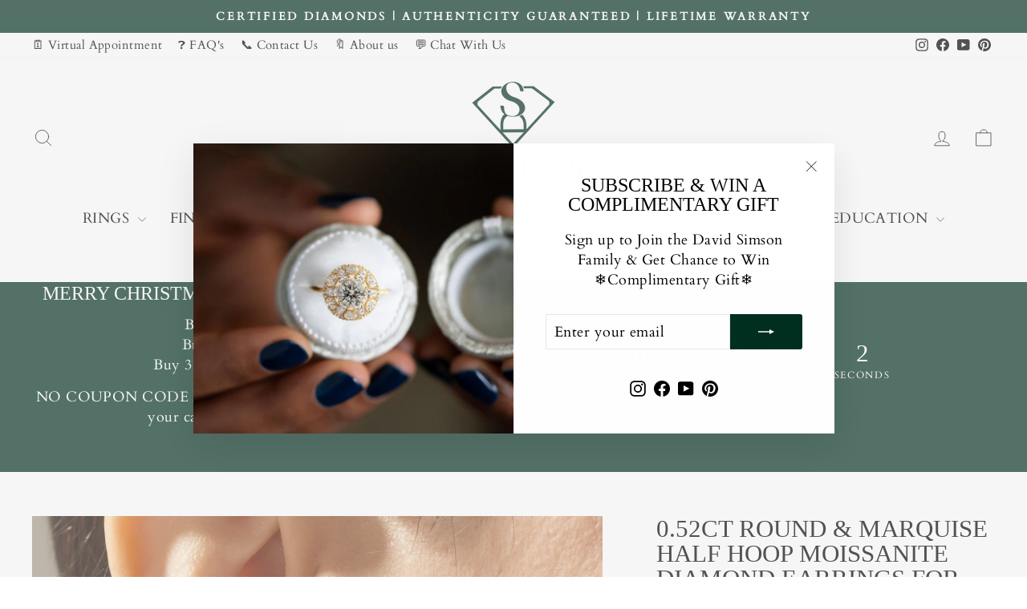

--- FILE ---
content_type: text/html; charset=utf-8
request_url: https://davidsimson.com/products/0-52ct-round-marquise-half-hoop-moissanite-diamond-earrings-for-women
body_size: 62879
content:
<!doctype html>
<html class="no-js" lang="en" dir="ltr">
<head>
<script src="https://sapi.negate.io/script/g69J23lo+9OnUxIM+MPaqA==?shop=firststoreofmy.myshopify.com"></script>
  <meta charset="utf-8">
  <meta http-equiv="X-UA-Compatible" content="IE=edge,chrome=1">
  <meta name="viewport" content="width=device-width,initial-scale=1">
  <meta name="theme-color" content="#023020">
  <link rel="canonical" href="https://davidsimson.com/products/0-52ct-round-marquise-half-hoop-moissanite-diamond-earrings-for-women">
  <link rel="preconnect" href="https://cdn.shopify.com" crossorigin>
  <link rel="preconnect" href="https://fonts.shopifycdn.com" crossorigin>
  <link rel="dns-prefetch" href="https://productreviews.shopifycdn.com">
  <link rel="dns-prefetch" href="https://ajax.googleapis.com">
  <link rel="dns-prefetch" href="https://maps.googleapis.com">
  <link rel="dns-prefetch" href="https://maps.gstatic.com">

       
<link rel="shortcut icon" href="//davidsimson.com/cdn/shop/files/100_X100_3440445e-a4ab-4191-b719-6fda096c992b_32x32.png?v=1745824478" type="image/png" /><title>0.52CT Round &amp; Marquise Half Hoop Moissanite Diamond Earrings For Wome
&ndash; DAVID SIMSON
</title>
<meta name="description" content="✥ Introducing our 0.52CT Round &amp;amp; Marquise Half Hoop Moissanite Diamond Earrings for Women, a dazzling fusion of classic design and contemporary elegance. Each earring features a combination of round and marquise-cut moissanite diamonds totaling 0.52 carats, meticulously arranged to create a captivating half hoop si"><meta property="og:site_name" content="DAVID SIMSON">
  <meta property="og:url" content="https://davidsimson.com/products/0-52ct-round-marquise-half-hoop-moissanite-diamond-earrings-for-women">
  <meta property="og:title" content="0.52CT Round &amp; Marquise Half Hoop Moissanite Diamond Earrings For Women">
  <meta property="og:type" content="product">
  <meta property="og:description" content="✥ Introducing our 0.52CT Round &amp;amp; Marquise Half Hoop Moissanite Diamond Earrings for Women, a dazzling fusion of classic design and contemporary elegance. Each earring features a combination of round and marquise-cut moissanite diamonds totaling 0.52 carats, meticulously arranged to create a captivating half hoop si"><meta property="og:image" content="http://davidsimson.com/cdn/shop/files/il_fullxfull.3092590108_k2i0.jpg?v=1719566106">
    <meta property="og:image:secure_url" content="https://davidsimson.com/cdn/shop/files/il_fullxfull.3092590108_k2i0.jpg?v=1719566106">
    <meta property="og:image:width" content="2000">
    <meta property="og:image:height" content="2000"><meta name="twitter:site" content="@">
  <meta name="twitter:card" content="summary_large_image">
  <meta name="twitter:title" content="0.52CT Round & Marquise Half Hoop Moissanite Diamond Earrings For Women">
  <meta name="twitter:description" content="✥ Introducing our 0.52CT Round &amp;amp; Marquise Half Hoop Moissanite Diamond Earrings for Women, a dazzling fusion of classic design and contemporary elegance. Each earring features a combination of round and marquise-cut moissanite diamonds totaling 0.52 carats, meticulously arranged to create a captivating half hoop si">
<style data-shopify>
  @font-face {
  font-family: Cardo;
  font-weight: 400;
  font-style: normal;
  font-display: swap;
  src: url("//davidsimson.com/cdn/fonts/cardo/cardo_n4.8d7bdd0369840597cbb62dc8a447619701d8d34a.woff2") format("woff2"),
       url("//davidsimson.com/cdn/fonts/cardo/cardo_n4.23b63d1eff80cb5da813c4cccb6427058253ce24.woff") format("woff");
}


  
  @font-face {
  font-family: Cardo;
  font-weight: 400;
  font-style: italic;
  font-display: swap;
  src: url("//davidsimson.com/cdn/fonts/cardo/cardo_i4.0e32d2e32a36e77888e9a063b238f6034ace33a8.woff2") format("woff2"),
       url("//davidsimson.com/cdn/fonts/cardo/cardo_i4.40eb4278c959c5ae2eecf636849faa186b42d298.woff") format("woff");
}

  
</style><link href="//davidsimson.com/cdn/shop/t/8/assets/theme.css?v=114080401782448315331741751103" rel="stylesheet" type="text/css" media="all" />
<style data-shopify>:root {
    --typeHeaderPrimary: "Times New Roman";
    --typeHeaderFallback: Times, serif;
    --typeHeaderSize: 37px;
    --typeHeaderWeight: 400;
    --typeHeaderLineHeight: 1;
    --typeHeaderSpacing: 0.0em;

    --typeBasePrimary:Cardo;
    --typeBaseFallback:serif;
    --typeBaseSize: 18px;
    --typeBaseWeight: 400;
    --typeBaseSpacing: 0.025em;
    --typeBaseLineHeight: 1.4;
    --typeBaselineHeightMinus01: 1.3;

    --typeCollectionTitle: 20px;

    --iconWeight: 2px;
    --iconLinecaps: round;

    
        --buttonRadius: 3px;
    

    --colorGridOverlayOpacity: 0.1;
    --colorAnnouncement: #023020;
    --colorAnnouncementText: #ffffff;

    --colorBody: #ffffff;
    --colorBodyAlpha05: rgba(255, 255, 255, 0.05);
    --colorBodyDim: #f2f2f2;
    --colorBodyLightDim: #fafafa;
    --colorBodyMediumDim: #f5f5f5;


    --colorBorder: #e8e8e1;

    --colorBtnPrimary: #023020;
    --colorBtnPrimaryLight: #046141;
    --colorBtnPrimaryDim: #011810;
    --colorBtnPrimaryText: #ffffff;

    --colorCartDot: #ff4f33;

    --colorDrawers: #ffffff;
    --colorDrawersDim: #f2f2f2;
    --colorDrawerBorder: #e8e8e1;
    --colorDrawerText: #000000;
    --colorDrawerTextDark: #000000;
    --colorDrawerButton: #023020;
    --colorDrawerButtonText: #ffffff;

    --colorFooter: #023020;
    --colorFooterText: #ffffff;
    --colorFooterTextAlpha01: #ffffff;

    --colorGridOverlay: #000000;
    --colorGridOverlayOpacity: 0.1;

    --colorHeaderTextAlpha01: rgba(0, 0, 0, 0.1);

    --colorHeroText: #ffffff;

    --colorSmallImageBg: #ffffff;
    --colorLargeImageBg: #0f0f0f;

    --colorImageOverlay: #000000;
    --colorImageOverlayOpacity: 0.31;
    --colorImageOverlayTextShadow: 0.03;

    --colorLink: #000000;

    --colorModalBg: rgba(230, 230, 230, 0.6);

    --colorNav: #ffffff;
    --colorNavText: #000000;

    --colorPrice: #1c1d1d;

    --colorSaleTag: #1c1d1d;
    --colorSaleTagText: #ffffff;

    --colorTextBody: #000000;
    --colorTextBodyAlpha015: rgba(0, 0, 0, 0.15);
    --colorTextBodyAlpha005: rgba(0, 0, 0, 0.05);
    --colorTextBodyAlpha008: rgba(0, 0, 0, 0.08);
    --colorTextSavings: #c20000;

    --urlIcoSelect: url(//davidsimson.com/cdn/shop/t/8/assets/ico-select.svg);
    --urlIcoSelectFooter: url(//davidsimson.com/cdn/shop/t/8/assets/ico-select-footer.svg);
    --urlIcoSelectWhite: url(//davidsimson.com/cdn/shop/t/8/assets/ico-select-white.svg);

    --grid-gutter: 17px;
    --drawer-gutter: 20px;

    --sizeChartMargin: 25px 0;
    --sizeChartIconMargin: 5px;

    --newsletterReminderPadding: 40px;

    /*Shop Pay Installments*/
    --color-body-text: #000000;
    --color-body: #ffffff;
    --color-bg: #ffffff;
    }

    .placeholder-content {
    background-image: linear-gradient(100deg, #ffffff 40%, #f7f7f7 63%, #ffffff 79%);
    }</style><script>
    document.documentElement.className = document.documentElement.className.replace('no-js', 'js');

    window.theme = window.theme || {};
    theme.routes = {
      home: "/",
      cart: "/cart.js",
      cartPage: "/cart",
      cartAdd: "/cart/add.js",
      cartChange: "/cart/change.js",
      search: "/search",
      predictiveSearch: "/search/suggest"
    };
    theme.strings = {
      soldOut: "Sold Out",
      unavailable: "Unavailable",
      inStockLabel: "In stock, ready to ship",
      oneStockLabel: "Low stock - [count] item left",
      otherStockLabel: "Low stock - [count] items left",
      willNotShipUntil: "Ready to ship [date]",
      willBeInStockAfter: "Back in stock [date]",
      waitingForStock: "Backordered, shipping soon",
      savePrice: "Save [saved_amount]",
      cartEmpty: "Your cart is currently empty.",
      cartTermsConfirmation: "You must agree with the terms and conditions of sales to check out",
      searchCollections: "Collections",
      searchPages: "Pages",
      searchArticles: "Articles",
      productFrom: "from ",
      maxQuantity: "You can only have [quantity] of [title] in your cart."
    };
    theme.settings = {
      cartType: "drawer",
      isCustomerTemplate: false,
      moneyFormat: "\u003cspan class=money\u003e${{amount}}\u003c\/span\u003e",
      saveType: "dollar",
      productImageSize: "portrait",
      productImageCover: true,
      predictiveSearch: true,
      predictiveSearchType: null,
      predictiveSearchVendor: false,
      predictiveSearchPrice: true,
      quickView: true,
      themeName: 'Impulse',
      themeVersion: "7.6.1"
    };
  </script>

  <script>window.performance && window.performance.mark && window.performance.mark('shopify.content_for_header.start');</script><meta name="facebook-domain-verification" content="sia0jw6m2l5lo72f79thb69ob4p2zj">
<meta id="shopify-digital-wallet" name="shopify-digital-wallet" content="/57804030090/digital_wallets/dialog">
<link rel="alternate" type="application/json+oembed" href="https://davidsimson.com/products/0-52ct-round-marquise-half-hoop-moissanite-diamond-earrings-for-women.oembed">
<script async="async" src="/checkouts/internal/preloads.js?locale=en-US"></script>
<script id="shopify-features" type="application/json">{"accessToken":"21e762e1166f567ea196c48fd3c2030c","betas":["rich-media-storefront-analytics"],"domain":"davidsimson.com","predictiveSearch":true,"shopId":57804030090,"locale":"en"}</script>
<script>var Shopify = Shopify || {};
Shopify.shop = "firststoreofmy.myshopify.com";
Shopify.locale = "en";
Shopify.currency = {"active":"USD","rate":"1.0"};
Shopify.country = "US";
Shopify.theme = {"name":"Updated Impulse Version","id":141664714890,"schema_name":"Impulse","schema_version":"7.6.1","theme_store_id":857,"role":"main"};
Shopify.theme.handle = "null";
Shopify.theme.style = {"id":null,"handle":null};
Shopify.cdnHost = "davidsimson.com/cdn";
Shopify.routes = Shopify.routes || {};
Shopify.routes.root = "/";</script>
<script type="module">!function(o){(o.Shopify=o.Shopify||{}).modules=!0}(window);</script>
<script>!function(o){function n(){var o=[];function n(){o.push(Array.prototype.slice.apply(arguments))}return n.q=o,n}var t=o.Shopify=o.Shopify||{};t.loadFeatures=n(),t.autoloadFeatures=n()}(window);</script>
<script id="shop-js-analytics" type="application/json">{"pageType":"product"}</script>
<script defer="defer" async type="module" src="//davidsimson.com/cdn/shopifycloud/shop-js/modules/v2/client.init-shop-cart-sync_DtuiiIyl.en.esm.js"></script>
<script defer="defer" async type="module" src="//davidsimson.com/cdn/shopifycloud/shop-js/modules/v2/chunk.common_CUHEfi5Q.esm.js"></script>
<script type="module">
  await import("//davidsimson.com/cdn/shopifycloud/shop-js/modules/v2/client.init-shop-cart-sync_DtuiiIyl.en.esm.js");
await import("//davidsimson.com/cdn/shopifycloud/shop-js/modules/v2/chunk.common_CUHEfi5Q.esm.js");

  window.Shopify.SignInWithShop?.initShopCartSync?.({"fedCMEnabled":true,"windoidEnabled":true});

</script>
<script>(function() {
  var isLoaded = false;
  function asyncLoad() {
    if (isLoaded) return;
    isLoaded = true;
    var urls = ["https:\/\/embed.tawk.to\/widget-script\/62249548a34c24564129aad0\/1ftfee9ri.js?shop=firststoreofmy.myshopify.com","https:\/\/widget.trustpilot.com\/bootstrap\/v5\/tp.widget.sync.bootstrap.min.js?shop=firststoreofmy.myshopify.com","https:\/\/ecommplugins-scripts.trustpilot.com\/v2.1\/js\/header.min.js?settings=eyJrZXkiOiIzMVVDWkVvVHJ6eXZSNHh6IiwicyI6InNrdSJ9\u0026shop=firststoreofmy.myshopify.com","https:\/\/ecommplugins-trustboxsettings.trustpilot.com\/firststoreofmy.myshopify.com.js?settings=1758774659525\u0026shop=firststoreofmy.myshopify.com","https:\/\/cdn.shopify.com\/s\/files\/1\/0578\/0403\/0090\/t\/5\/assets\/affirmShopify.js?v=1721296693\u0026shop=firststoreofmy.myshopify.com","https:\/\/chimpstatic.com\/mcjs-connected\/js\/users\/b221a2877f65f9bcda3cebc38\/0b1e555d7b15e178744d3847d.js?shop=firststoreofmy.myshopify.com","https:\/\/ecommplugins-scripts.trustpilot.com\/v2.1\/js\/success.min.js?settings=eyJrZXkiOiIzMVVDWkVvVHJ6eXZSNHh6IiwicyI6InNrdSIsInQiOlsib3JkZXJzL2Z1bGZpbGxlZCJdLCJ2IjoiIiwiYSI6IlNob3BpZnktMjAyMS0wNCJ9\u0026shop=firststoreofmy.myshopify.com","https:\/\/ecommplugins-scripts.trustpilot.com\/v2.1\/js\/success.min.js?settings=eyJrZXkiOiIzMVVDWkVvVHJ6eXZSNHh6IiwicyI6InNrdSIsInQiOlsib3JkZXJzL2Z1bGZpbGxlZCJdLCJ2IjoiIiwiYSI6IlNob3BpZnktMjAyMS0wNCJ9\u0026shop=firststoreofmy.myshopify.com","https:\/\/ecommplugins-scripts.trustpilot.com\/v2.1\/js\/success.min.js?settings=eyJrZXkiOiIzMVVDWkVvVHJ6eXZSNHh6IiwicyI6InNrdSIsInQiOlsib3JkZXJzL2Z1bGZpbGxlZCJdLCJ2IjoiIiwiYSI6IlNob3BpZnktMjAyMS0wNCJ9\u0026shop=firststoreofmy.myshopify.com","\/\/cdn.shopify.com\/proxy\/72ba2b94add17567e6448ff5914acf5a81ce5dda7a814041dab246a86ba91bbd\/api.goaffpro.com\/loader.js?shop=firststoreofmy.myshopify.com\u0026sp-cache-control=cHVibGljLCBtYXgtYWdlPTkwMA"];
    for (var i = 0; i < urls.length; i++) {
      var s = document.createElement('script');
      s.type = 'text/javascript';
      s.async = true;
      s.src = urls[i];
      var x = document.getElementsByTagName('script')[0];
      x.parentNode.insertBefore(s, x);
    }
  };
  if(window.attachEvent) {
    window.attachEvent('onload', asyncLoad);
  } else {
    window.addEventListener('load', asyncLoad, false);
  }
})();</script>
<script id="__st">var __st={"a":57804030090,"offset":-18000,"reqid":"8f6ef1b8-63b4-444e-b4ee-d748df63d6ef-1766722487","pageurl":"davidsimson.com\/products\/0-52ct-round-marquise-half-hoop-moissanite-diamond-earrings-for-women","u":"574e032aa144","p":"product","rtyp":"product","rid":8223507480714};</script>
<script>window.ShopifyPaypalV4VisibilityTracking = true;</script>
<script id="captcha-bootstrap">!function(){'use strict';const t='contact',e='account',n='new_comment',o=[[t,t],['blogs',n],['comments',n],[t,'customer']],c=[[e,'customer_login'],[e,'guest_login'],[e,'recover_customer_password'],[e,'create_customer']],r=t=>t.map((([t,e])=>`form[action*='/${t}']:not([data-nocaptcha='true']) input[name='form_type'][value='${e}']`)).join(','),a=t=>()=>t?[...document.querySelectorAll(t)].map((t=>t.form)):[];function s(){const t=[...o],e=r(t);return a(e)}const i='password',u='form_key',d=['recaptcha-v3-token','g-recaptcha-response','h-captcha-response',i],f=()=>{try{return window.sessionStorage}catch{return}},m='__shopify_v',_=t=>t.elements[u];function p(t,e,n=!1){try{const o=window.sessionStorage,c=JSON.parse(o.getItem(e)),{data:r}=function(t){const{data:e,action:n}=t;return t[m]||n?{data:e,action:n}:{data:t,action:n}}(c);for(const[e,n]of Object.entries(r))t.elements[e]&&(t.elements[e].value=n);n&&o.removeItem(e)}catch(o){console.error('form repopulation failed',{error:o})}}const l='form_type',E='cptcha';function T(t){t.dataset[E]=!0}const w=window,h=w.document,L='Shopify',v='ce_forms',y='captcha';let A=!1;((t,e)=>{const n=(g='f06e6c50-85a8-45c8-87d0-21a2b65856fe',I='https://cdn.shopify.com/shopifycloud/storefront-forms-hcaptcha/ce_storefront_forms_captcha_hcaptcha.v1.5.2.iife.js',D={infoText:'Protected by hCaptcha',privacyText:'Privacy',termsText:'Terms'},(t,e,n)=>{const o=w[L][v],c=o.bindForm;if(c)return c(t,g,e,D).then(n);var r;o.q.push([[t,g,e,D],n]),r=I,A||(h.body.append(Object.assign(h.createElement('script'),{id:'captcha-provider',async:!0,src:r})),A=!0)});var g,I,D;w[L]=w[L]||{},w[L][v]=w[L][v]||{},w[L][v].q=[],w[L][y]=w[L][y]||{},w[L][y].protect=function(t,e){n(t,void 0,e),T(t)},Object.freeze(w[L][y]),function(t,e,n,w,h,L){const[v,y,A,g]=function(t,e,n){const i=e?o:[],u=t?c:[],d=[...i,...u],f=r(d),m=r(i),_=r(d.filter((([t,e])=>n.includes(e))));return[a(f),a(m),a(_),s()]}(w,h,L),I=t=>{const e=t.target;return e instanceof HTMLFormElement?e:e&&e.form},D=t=>v().includes(t);t.addEventListener('submit',(t=>{const e=I(t);if(!e)return;const n=D(e)&&!e.dataset.hcaptchaBound&&!e.dataset.recaptchaBound,o=_(e),c=g().includes(e)&&(!o||!o.value);(n||c)&&t.preventDefault(),c&&!n&&(function(t){try{if(!f())return;!function(t){const e=f();if(!e)return;const n=_(t);if(!n)return;const o=n.value;o&&e.removeItem(o)}(t);const e=Array.from(Array(32),(()=>Math.random().toString(36)[2])).join('');!function(t,e){_(t)||t.append(Object.assign(document.createElement('input'),{type:'hidden',name:u})),t.elements[u].value=e}(t,e),function(t,e){const n=f();if(!n)return;const o=[...t.querySelectorAll(`input[type='${i}']`)].map((({name:t})=>t)),c=[...d,...o],r={};for(const[a,s]of new FormData(t).entries())c.includes(a)||(r[a]=s);n.setItem(e,JSON.stringify({[m]:1,action:t.action,data:r}))}(t,e)}catch(e){console.error('failed to persist form',e)}}(e),e.submit())}));const S=(t,e)=>{t&&!t.dataset[E]&&(n(t,e.some((e=>e===t))),T(t))};for(const o of['focusin','change'])t.addEventListener(o,(t=>{const e=I(t);D(e)&&S(e,y())}));const B=e.get('form_key'),M=e.get(l),P=B&&M;t.addEventListener('DOMContentLoaded',(()=>{const t=y();if(P)for(const e of t)e.elements[l].value===M&&p(e,B);[...new Set([...A(),...v().filter((t=>'true'===t.dataset.shopifyCaptcha))])].forEach((e=>S(e,t)))}))}(h,new URLSearchParams(w.location.search),n,t,e,['guest_login'])})(!0,!0)}();</script>
<script integrity="sha256-4kQ18oKyAcykRKYeNunJcIwy7WH5gtpwJnB7kiuLZ1E=" data-source-attribution="shopify.loadfeatures" defer="defer" src="//davidsimson.com/cdn/shopifycloud/storefront/assets/storefront/load_feature-a0a9edcb.js" crossorigin="anonymous"></script>
<script data-source-attribution="shopify.dynamic_checkout.dynamic.init">var Shopify=Shopify||{};Shopify.PaymentButton=Shopify.PaymentButton||{isStorefrontPortableWallets:!0,init:function(){window.Shopify.PaymentButton.init=function(){};var t=document.createElement("script");t.src="https://davidsimson.com/cdn/shopifycloud/portable-wallets/latest/portable-wallets.en.js",t.type="module",document.head.appendChild(t)}};
</script>
<script data-source-attribution="shopify.dynamic_checkout.buyer_consent">
  function portableWalletsHideBuyerConsent(e){var t=document.getElementById("shopify-buyer-consent"),n=document.getElementById("shopify-subscription-policy-button");t&&n&&(t.classList.add("hidden"),t.setAttribute("aria-hidden","true"),n.removeEventListener("click",e))}function portableWalletsShowBuyerConsent(e){var t=document.getElementById("shopify-buyer-consent"),n=document.getElementById("shopify-subscription-policy-button");t&&n&&(t.classList.remove("hidden"),t.removeAttribute("aria-hidden"),n.addEventListener("click",e))}window.Shopify?.PaymentButton&&(window.Shopify.PaymentButton.hideBuyerConsent=portableWalletsHideBuyerConsent,window.Shopify.PaymentButton.showBuyerConsent=portableWalletsShowBuyerConsent);
</script>
<script>
  function portableWalletsCleanup(e){e&&e.src&&console.error("Failed to load portable wallets script "+e.src);var t=document.querySelectorAll("shopify-accelerated-checkout .shopify-payment-button__skeleton, shopify-accelerated-checkout-cart .wallet-cart-button__skeleton"),e=document.getElementById("shopify-buyer-consent");for(let e=0;e<t.length;e++)t[e].remove();e&&e.remove()}function portableWalletsNotLoadedAsModule(e){e instanceof ErrorEvent&&"string"==typeof e.message&&e.message.includes("import.meta")&&"string"==typeof e.filename&&e.filename.includes("portable-wallets")&&(window.removeEventListener("error",portableWalletsNotLoadedAsModule),window.Shopify.PaymentButton.failedToLoad=e,"loading"===document.readyState?document.addEventListener("DOMContentLoaded",window.Shopify.PaymentButton.init):window.Shopify.PaymentButton.init())}window.addEventListener("error",portableWalletsNotLoadedAsModule);
</script>

<script type="module" src="https://davidsimson.com/cdn/shopifycloud/portable-wallets/latest/portable-wallets.en.js" onError="portableWalletsCleanup(this)" crossorigin="anonymous"></script>
<script nomodule>
  document.addEventListener("DOMContentLoaded", portableWalletsCleanup);
</script>

<script id='scb4127' type='text/javascript' async='' src='https://davidsimson.com/cdn/shopifycloud/privacy-banner/storefront-banner.js'></script><link id="shopify-accelerated-checkout-styles" rel="stylesheet" media="screen" href="https://davidsimson.com/cdn/shopifycloud/portable-wallets/latest/accelerated-checkout-backwards-compat.css" crossorigin="anonymous">
<style id="shopify-accelerated-checkout-cart">
        #shopify-buyer-consent {
  margin-top: 1em;
  display: inline-block;
  width: 100%;
}

#shopify-buyer-consent.hidden {
  display: none;
}

#shopify-subscription-policy-button {
  background: none;
  border: none;
  padding: 0;
  text-decoration: underline;
  font-size: inherit;
  cursor: pointer;
}

#shopify-subscription-policy-button::before {
  box-shadow: none;
}

      </style>

<script>window.performance && window.performance.mark && window.performance.mark('shopify.content_for_header.end');</script>

  <script src="//davidsimson.com/cdn/shop/t/8/assets/vendor-scripts-v11.js" defer="defer"></script><script src="//davidsimson.com/cdn/shop/t/8/assets/theme.js?v=104180769944361832221741751085" defer="defer"></script>
<!-- BEGIN app block: shopify://apps/judge-me-reviews/blocks/judgeme_core/61ccd3b1-a9f2-4160-9fe9-4fec8413e5d8 --><!-- Start of Judge.me Core -->




<link rel="dns-prefetch" href="https://cdnwidget.judge.me">
<link rel="dns-prefetch" href="https://cdn.judge.me">
<link rel="dns-prefetch" href="https://cdn1.judge.me">
<link rel="dns-prefetch" href="https://api.judge.me">

<script data-cfasync='false' class='jdgm-settings-script'>window.jdgmSettings={"pagination":5,"disable_web_reviews":false,"badge_no_review_text":"No reviews","badge_n_reviews_text":"{{ n }} review/reviews","badge_star_color":"#339999","hide_badge_preview_if_no_reviews":true,"badge_hide_text":false,"enforce_center_preview_badge":false,"widget_title":"Customer Reviews","widget_open_form_text":"Write a review","widget_close_form_text":"Cancel review","widget_refresh_page_text":"Refresh page","widget_summary_text":"Based on {{ number_of_reviews }} review/reviews","widget_no_review_text":"Be the first to write a review","widget_name_field_text":"Display name","widget_verified_name_field_text":"Verified Name (public)","widget_name_placeholder_text":"Display name","widget_required_field_error_text":"This field is required.","widget_email_field_text":"Email address","widget_verified_email_field_text":"Verified Email (private, can not be edited)","widget_email_placeholder_text":"Your email address","widget_email_field_error_text":"Please enter a valid email address.","widget_rating_field_text":"Rating","widget_review_title_field_text":"Review Title","widget_review_title_placeholder_text":"Give your review a title","widget_review_body_field_text":"Review content","widget_review_body_placeholder_text":"Start writing here...","widget_pictures_field_text":"Picture/Video (optional)","widget_submit_review_text":"Submit Review","widget_submit_verified_review_text":"Submit Verified Review","widget_submit_success_msg_with_auto_publish":"Thank you! Please refresh the page in a few moments to see your review. You can remove or edit your review by logging into \u003ca href='https://judge.me/login' target='_blank' rel='nofollow noopener'\u003eJudge.me\u003c/a\u003e","widget_submit_success_msg_no_auto_publish":"Thank you! Your review will be published as soon as it is approved by the shop admin. You can remove or edit your review by logging into \u003ca href='https://judge.me/login' target='_blank' rel='nofollow noopener'\u003eJudge.me\u003c/a\u003e","widget_show_default_reviews_out_of_total_text":"Showing {{ n_reviews_shown }} out of {{ n_reviews }} reviews.","widget_show_all_link_text":"Show all","widget_show_less_link_text":"Show less","widget_author_said_text":"{{ reviewer_name }} said:","widget_days_text":"{{ n }} days ago","widget_weeks_text":"{{ n }} week/weeks ago","widget_months_text":"{{ n }} month/months ago","widget_years_text":"{{ n }} year/years ago","widget_yesterday_text":"Yesterday","widget_today_text":"Today","widget_replied_text":"\u003e\u003e {{ shop_name }} replied:","widget_read_more_text":"Read more","widget_reviewer_name_as_initial":"","widget_rating_filter_color":"#fbcd0a","widget_rating_filter_see_all_text":"See all reviews","widget_sorting_most_recent_text":"Most Recent","widget_sorting_highest_rating_text":"Highest Rating","widget_sorting_lowest_rating_text":"Lowest Rating","widget_sorting_with_pictures_text":"Only Pictures","widget_sorting_most_helpful_text":"Most Helpful","widget_open_question_form_text":"Ask a question","widget_reviews_subtab_text":"Reviews","widget_questions_subtab_text":"Questions","widget_question_label_text":"Question","widget_answer_label_text":"Answer","widget_question_placeholder_text":"Write your question here","widget_submit_question_text":"Submit Question","widget_question_submit_success_text":"Thank you for your question! We will notify you once it gets answered.","widget_star_color":"#339999","verified_badge_text":"Verified","verified_badge_bg_color":"","verified_badge_text_color":"","verified_badge_placement":"left-of-reviewer-name","widget_review_max_height":"","widget_hide_border":false,"widget_social_share":false,"widget_thumb":false,"widget_review_location_show":false,"widget_location_format":"","all_reviews_include_out_of_store_products":true,"all_reviews_out_of_store_text":"(out of store)","all_reviews_pagination":100,"all_reviews_product_name_prefix_text":"about","enable_review_pictures":true,"enable_question_anwser":false,"widget_theme":"default","review_date_format":"mm/dd/yyyy","default_sort_method":"most-recent","widget_product_reviews_subtab_text":"Product Reviews","widget_shop_reviews_subtab_text":"Shop Reviews","widget_write_a_store_review_text":"Write a Store Review","widget_other_languages_heading":"Reviews in Other Languages","widget_translate_review_text":"Translate review to {{ language }}","widget_translating_review_text":"Translating...","widget_show_original_translation_text":"Show original ({{ language }})","widget_translate_review_failed_text":"Review couldn't be translated.","widget_translate_review_retry_text":"Retry","widget_translate_review_try_again_later_text":"Try again later","show_product_url_for_grouped_product":false,"widget_sorting_pictures_first_text":"Pictures First","show_pictures_on_all_rev_page_mobile":false,"show_pictures_on_all_rev_page_desktop":false,"floating_tab_hide_mobile_install_preference":false,"floating_tab_button_name":"★ Reviews","floating_tab_title":"Let customers speak for us","floating_tab_button_color":"","floating_tab_button_background_color":"","floating_tab_url":"","floating_tab_url_enabled":false,"floating_tab_tab_style":"text","all_reviews_text_badge_text":"Customers rate us 5/5 based on 29 reviews.","all_reviews_text_badge_text_branded_style":"Customers rate us 5/5 based on 29 reviews.","is_all_reviews_text_badge_a_link":false,"show_stars_for_all_reviews_text_badge":false,"all_reviews_text_badge_url":"","all_reviews_text_style":"text","all_reviews_text_color_style":"judgeme_brand_color","all_reviews_text_color":"#108474","all_reviews_text_show_jm_brand":true,"featured_carousel_show_header":true,"featured_carousel_title":"Testimonial ","featured_carousel_count_text":"from {{ n }} reviews","featured_carousel_add_link_to_all_reviews_page":true,"featured_carousel_url":"https://davidsimson.com/pages/customer-feedback","featured_carousel_show_images":true,"featured_carousel_autoslide_interval":5,"featured_carousel_arrows_on_the_sides":true,"featured_carousel_height":250,"featured_carousel_width":100,"featured_carousel_image_size":100,"featured_carousel_image_height":250,"featured_carousel_arrow_color":"#000000","verified_count_badge_style":"branded","verified_count_badge_orientation":"horizontal","verified_count_badge_color_style":"judgeme_brand_color","verified_count_badge_color":"#108474","is_verified_count_badge_a_link":false,"verified_count_badge_url":"","verified_count_badge_show_jm_brand":true,"widget_rating_preset_default":5,"widget_first_sub_tab":"product-reviews","widget_show_histogram":true,"widget_histogram_use_custom_color":false,"widget_pagination_use_custom_color":false,"widget_star_use_custom_color":true,"widget_verified_badge_use_custom_color":false,"widget_write_review_use_custom_color":false,"picture_reminder_submit_button":"Upload Pictures","enable_review_videos":true,"mute_video_by_default":false,"widget_sorting_videos_first_text":"Videos First","widget_review_pending_text":"Pending","featured_carousel_items_for_large_screen":5,"social_share_options_order":"Facebook,Twitter","remove_microdata_snippet":true,"disable_json_ld":false,"enable_json_ld_products":false,"preview_badge_show_question_text":false,"preview_badge_no_question_text":"No questions","preview_badge_n_question_text":"{{ number_of_questions }} question/questions","qa_badge_show_icon":false,"qa_badge_position":"same-row","remove_judgeme_branding":false,"widget_add_search_bar":false,"widget_search_bar_placeholder":"Search","widget_sorting_verified_only_text":"Verified only","featured_carousel_theme":"vertical","featured_carousel_show_rating":true,"featured_carousel_show_title":true,"featured_carousel_show_body":true,"featured_carousel_show_date":false,"featured_carousel_show_reviewer":true,"featured_carousel_show_product":false,"featured_carousel_header_background_color":"#108474","featured_carousel_header_text_color":"#ffffff","featured_carousel_name_product_separator":"reviewed","featured_carousel_full_star_background":"#108474","featured_carousel_empty_star_background":"#dadada","featured_carousel_vertical_theme_background":"#f9fafb","featured_carousel_verified_badge_enable":false,"featured_carousel_verified_badge_color":"#108474","featured_carousel_border_style":"round","featured_carousel_review_line_length_limit":3,"featured_carousel_more_reviews_button_text":"Read more reviews","featured_carousel_view_product_button_text":"View product","all_reviews_page_load_reviews_on":"scroll","all_reviews_page_load_more_text":"Load More Reviews","disable_fb_tab_reviews":false,"enable_ajax_cdn_cache":false,"widget_advanced_speed_features":5,"widget_public_name_text":"displayed publicly like","default_reviewer_name":"John Smith","default_reviewer_name_has_non_latin":true,"widget_reviewer_anonymous":"Anonymous","medals_widget_title":"Judge.me Review Medals","medals_widget_background_color":"#f9fafb","medals_widget_position":"footer_all_pages","medals_widget_border_color":"#f9fafb","medals_widget_verified_text_position":"left","medals_widget_use_monochromatic_version":false,"medals_widget_elements_color":"#108474","show_reviewer_avatar":true,"widget_invalid_yt_video_url_error_text":"Not a YouTube video URL","widget_max_length_field_error_text":"Please enter no more than {0} characters.","widget_show_country_flag":false,"widget_show_collected_via_shop_app":true,"widget_verified_by_shop_badge_style":"light","widget_verified_by_shop_text":"Verified by Shop","widget_show_photo_gallery":true,"widget_load_with_code_splitting":true,"widget_ugc_install_preference":false,"widget_ugc_title":"Made by us, Shared by you","widget_ugc_subtitle":"Tag us to see your picture featured in our page","widget_ugc_arrows_color":"#ffffff","widget_ugc_primary_button_text":"Buy Now","widget_ugc_primary_button_background_color":"#108474","widget_ugc_primary_button_text_color":"#ffffff","widget_ugc_primary_button_border_width":"0","widget_ugc_primary_button_border_style":"none","widget_ugc_primary_button_border_color":"#108474","widget_ugc_primary_button_border_radius":"25","widget_ugc_secondary_button_text":"Load More","widget_ugc_secondary_button_background_color":"#ffffff","widget_ugc_secondary_button_text_color":"#108474","widget_ugc_secondary_button_border_width":"2","widget_ugc_secondary_button_border_style":"solid","widget_ugc_secondary_button_border_color":"#108474","widget_ugc_secondary_button_border_radius":"25","widget_ugc_reviews_button_text":"View Reviews","widget_ugc_reviews_button_background_color":"#ffffff","widget_ugc_reviews_button_text_color":"#108474","widget_ugc_reviews_button_border_width":"2","widget_ugc_reviews_button_border_style":"solid","widget_ugc_reviews_button_border_color":"#108474","widget_ugc_reviews_button_border_radius":"25","widget_ugc_reviews_button_link_to":"judgeme-reviews-page","widget_ugc_show_post_date":true,"widget_ugc_max_width":"800","widget_rating_metafield_value_type":true,"widget_primary_color":"#108474","widget_enable_secondary_color":false,"widget_secondary_color":"#edf5f5","widget_summary_average_rating_text":"{{ average_rating }} out of 5","widget_media_grid_title":"Customer photos \u0026 videos","widget_media_grid_see_more_text":"See more","widget_round_style":false,"widget_show_product_medals":true,"widget_verified_by_judgeme_text":"Verified by Judge.me","widget_show_store_medals":true,"widget_verified_by_judgeme_text_in_store_medals":"Verified by Judge.me","widget_media_field_exceed_quantity_message":"Sorry, we can only accept {{ max_media }} for one review.","widget_media_field_exceed_limit_message":"{{ file_name }} is too large, please select a {{ media_type }} less than {{ size_limit }}MB.","widget_review_submitted_text":"Review Submitted!","widget_question_submitted_text":"Question Submitted!","widget_close_form_text_question":"Cancel","widget_write_your_answer_here_text":"Write your answer here","widget_enabled_branded_link":true,"widget_show_collected_by_judgeme":true,"widget_reviewer_name_color":"","widget_write_review_text_color":"","widget_write_review_bg_color":"","widget_collected_by_judgeme_text":"collected by Judge.me","widget_pagination_type":"standard","widget_load_more_text":"Load More","widget_load_more_color":"#108474","widget_full_review_text":"Full Review","widget_read_more_reviews_text":"Read More Reviews","widget_read_questions_text":"Read Questions","widget_questions_and_answers_text":"Questions \u0026 Answers","widget_verified_by_text":"Verified by","widget_verified_text":"Verified","widget_number_of_reviews_text":"{{ number_of_reviews }} reviews","widget_back_button_text":"Back","widget_next_button_text":"Next","widget_custom_forms_filter_button":"Filters","custom_forms_style":"horizontal","widget_show_review_information":false,"how_reviews_are_collected":"How reviews are collected?","widget_show_review_keywords":false,"widget_gdpr_statement":"How we use your data: We'll only contact you about the review you left, and only if necessary. By submitting your review, you agree to Judge.me's \u003ca href='https://judge.me/terms' target='_blank' rel='nofollow noopener'\u003eterms\u003c/a\u003e, \u003ca href='https://judge.me/privacy' target='_blank' rel='nofollow noopener'\u003eprivacy\u003c/a\u003e and \u003ca href='https://judge.me/content-policy' target='_blank' rel='nofollow noopener'\u003econtent\u003c/a\u003e policies.","widget_multilingual_sorting_enabled":false,"widget_translate_review_content_enabled":false,"widget_translate_review_content_method":"manual","popup_widget_review_selection":"automatically_with_pictures","popup_widget_round_border_style":true,"popup_widget_show_title":true,"popup_widget_show_body":true,"popup_widget_show_reviewer":false,"popup_widget_show_product":true,"popup_widget_show_pictures":true,"popup_widget_use_review_picture":true,"popup_widget_show_on_home_page":true,"popup_widget_show_on_product_page":true,"popup_widget_show_on_collection_page":true,"popup_widget_show_on_cart_page":true,"popup_widget_position":"bottom_left","popup_widget_first_review_delay":5,"popup_widget_duration":5,"popup_widget_interval":5,"popup_widget_review_count":5,"popup_widget_hide_on_mobile":true,"review_snippet_widget_round_border_style":true,"review_snippet_widget_card_color":"#FFFFFF","review_snippet_widget_slider_arrows_background_color":"#FFFFFF","review_snippet_widget_slider_arrows_color":"#000000","review_snippet_widget_star_color":"#108474","show_product_variant":false,"all_reviews_product_variant_label_text":"Variant: ","widget_show_verified_branding":false,"widget_show_review_title_input":true,"redirect_reviewers_invited_via_email":"review_widget","request_store_review_after_product_review":false,"request_review_other_products_in_order":false,"review_form_color_scheme":"default","review_form_corner_style":"square","review_form_star_color":{},"review_form_text_color":"#333333","review_form_background_color":"#ffffff","review_form_field_background_color":"#fafafa","review_form_button_color":{},"review_form_button_text_color":"#ffffff","review_form_modal_overlay_color":"#000000","review_content_screen_title_text":"How would you rate this product?","review_content_introduction_text":"We would love it if you would share a bit about your experience.","show_review_guidance_text":true,"one_star_review_guidance_text":"Poor","five_star_review_guidance_text":"Great","customer_information_screen_title_text":"About you","customer_information_introduction_text":"Please tell us more about you.","custom_questions_screen_title_text":"Your experience in more detail","custom_questions_introduction_text":"Here are a few questions to help us understand more about your experience.","review_submitted_screen_title_text":"Thanks for your review!","review_submitted_screen_thank_you_text":"We are processing it and it will appear on the store soon.","review_submitted_screen_email_verification_text":"Please confirm your email by clicking the link we just sent you. This helps us keep reviews authentic.","review_submitted_request_store_review_text":"Would you like to share your experience of shopping with us?","review_submitted_review_other_products_text":"Would you like to review these products?","store_review_screen_title_text":"Would you like to share your experience of shopping with us?","store_review_introduction_text":"We value your feedback and use it to improve. Please share any thoughts or suggestions you have.","reviewer_media_screen_title_picture_text":"Share a picture","reviewer_media_introduction_picture_text":"Upload a photo to support your review.","reviewer_media_screen_title_video_text":"Share a video","reviewer_media_introduction_video_text":"Upload a video to support your review.","reviewer_media_screen_title_picture_or_video_text":"Share a picture or video","reviewer_media_introduction_picture_or_video_text":"Upload a photo or video to support your review.","reviewer_media_youtube_url_text":"Paste your Youtube URL here","advanced_settings_next_step_button_text":"Next","advanced_settings_close_review_button_text":"Close","modal_write_review_flow":false,"write_review_flow_required_text":"Required","write_review_flow_privacy_message_text":"We respect your privacy.","write_review_flow_anonymous_text":"Post review as anonymous","write_review_flow_visibility_text":"This won't be visible to other customers.","write_review_flow_multiple_selection_help_text":"Select as many as you like","write_review_flow_single_selection_help_text":"Select one option","write_review_flow_required_field_error_text":"This field is required","write_review_flow_invalid_email_error_text":"Please enter a valid email address","write_review_flow_max_length_error_text":"Max. {{ max_length }} characters.","write_review_flow_media_upload_text":"\u003cb\u003eClick to upload\u003c/b\u003e or drag and drop","write_review_flow_gdpr_statement":"We'll only contact you about your review if necessary. By submitting your review, you agree to our \u003ca href='https://judge.me/terms' target='_blank' rel='nofollow noopener'\u003eterms and conditions\u003c/a\u003e and \u003ca href='https://judge.me/privacy' target='_blank' rel='nofollow noopener'\u003eprivacy policy\u003c/a\u003e.","rating_only_reviews_enabled":false,"show_negative_reviews_help_screen":false,"new_review_flow_help_screen_rating_threshold":3,"negative_review_resolution_screen_title_text":"Tell us more","negative_review_resolution_text":"Your experience matters to us. If there were issues with your purchase, we're here to help. Feel free to reach out to us, we'd love the opportunity to make things right.","negative_review_resolution_button_text":"Contact us","negative_review_resolution_proceed_with_review_text":"Leave a review","negative_review_resolution_subject":"Issue with purchase from {{ shop_name }}.{{ order_name }}","preview_badge_collection_page_install_status":false,"widget_review_custom_css":"","preview_badge_custom_css":"","preview_badge_stars_count":"5-stars","featured_carousel_custom_css":"","floating_tab_custom_css":"","all_reviews_widget_custom_css":"","medals_widget_custom_css":"","verified_badge_custom_css":"","all_reviews_text_custom_css":"","transparency_badges_collected_via_store_invite":false,"transparency_badges_from_another_provider":false,"transparency_badges_collected_from_store_visitor":false,"transparency_badges_collected_by_verified_review_provider":false,"transparency_badges_earned_reward":false,"transparency_badges_collected_via_store_invite_text":"Review collected via store invitation","transparency_badges_from_another_provider_text":"Review collected from another provider","transparency_badges_collected_from_store_visitor_text":"Review collected from a store visitor","transparency_badges_written_in_google_text":"Review written in Google","transparency_badges_written_in_etsy_text":"Review written in Etsy","transparency_badges_written_in_shop_app_text":"Review written in Shop App","transparency_badges_earned_reward_text":"Review earned a reward for future purchase","checkout_comment_extension_title_on_product_page":"Customer Comments","checkout_comment_extension_num_latest_comment_show":5,"checkout_comment_extension_format":"name_and_timestamp","checkout_comment_customer_name":"last_initial","checkout_comment_comment_notification":true,"preview_badge_collection_page_install_preference":true,"preview_badge_home_page_install_preference":false,"preview_badge_product_page_install_preference":true,"review_widget_install_preference":"","review_carousel_install_preference":false,"floating_reviews_tab_install_preference":"none","verified_reviews_count_badge_install_preference":false,"all_reviews_text_install_preference":false,"review_widget_best_location":true,"judgeme_medals_install_preference":false,"review_widget_revamp_enabled":false,"review_widget_header_theme":"default","review_widget_widget_title_enabled":true,"review_widget_header_text_size":"medium","review_widget_header_text_weight":"regular","review_widget_average_rating_style":"compact","review_widget_bar_chart_enabled":true,"review_widget_bar_chart_type":"numbers","review_widget_bar_chart_style":"standard","review_widget_reviews_section_theme":"default","review_widget_image_style":"thumbnails","review_widget_review_image_ratio":"square","review_widget_stars_size":"large","review_widget_verified_badge":"bold_badge","review_widget_review_title_text_size":"medium","review_widget_review_text_size":"medium","review_widget_review_text_length":"medium","review_widget_number_of_cards_desktop":3,"review_widget_custom_questions_answers_display":"always","review_widget_button_text_color":"#FFFFFF","review_widget_text_color":"#000000","review_widget_lighter_text_color":"#7B7B7B","review_widget_corner_styling":"soft","review_widget_review_word_singular":"Review","review_widget_review_word_plural":"Reviews","review_widget_voting_label":"Helpful?","review_widget_shop_reply_label":"Reply from {{ shop_name }}:","platform":"shopify","branding_url":"https://app.judge.me/reviews/stores/davidsimson.com","branding_text":"Powered by Judge.me","locale":"en","reply_name":"DAVID SIMSON","widget_version":"3.0","footer":true,"autopublish":true,"review_dates":false,"enable_custom_form":false,"shop_use_review_site":true,"shop_locale":"en","enable_multi_locales_translations":false,"show_review_title_input":true,"review_verification_email_status":"always","admin_email":"hello@davidsimson.com","can_be_branded":false,"reply_name_text":"DAVID SIMSON"};</script> <style class='jdgm-settings-style'>.jdgm-xx{left:0}:root{--jdgm-primary-color: #108474;--jdgm-secondary-color: rgba(16,132,116,0.1);--jdgm-star-color: #399;--jdgm-write-review-text-color: white;--jdgm-write-review-bg-color: #108474;--jdgm-paginate-color: #108474;--jdgm-border-radius: 0;--jdgm-reviewer-name-color: #108474}.jdgm-histogram__bar-content{background-color:#108474}.jdgm-rev[data-verified-buyer=true] .jdgm-rev__icon.jdgm-rev__icon:after,.jdgm-rev__buyer-badge.jdgm-rev__buyer-badge{color:white;background-color:#108474}.jdgm-review-widget--small .jdgm-gallery.jdgm-gallery .jdgm-gallery__thumbnail-link:nth-child(8) .jdgm-gallery__thumbnail-wrapper.jdgm-gallery__thumbnail-wrapper:before{content:"See more"}@media only screen and (min-width: 768px){.jdgm-gallery.jdgm-gallery .jdgm-gallery__thumbnail-link:nth-child(8) .jdgm-gallery__thumbnail-wrapper.jdgm-gallery__thumbnail-wrapper:before{content:"See more"}}.jdgm-preview-badge .jdgm-star.jdgm-star{color:#339999}.jdgm-prev-badge[data-average-rating='0.00']{display:none !important}.jdgm-rev .jdgm-rev__timestamp,.jdgm-quest .jdgm-rev__timestamp,.jdgm-carousel-item__timestamp{display:none !important}.jdgm-author-all-initials{display:none !important}.jdgm-author-last-initial{display:none !important}.jdgm-rev-widg__title{visibility:hidden}.jdgm-rev-widg__summary-text{visibility:hidden}.jdgm-prev-badge__text{visibility:hidden}.jdgm-rev__prod-link-prefix:before{content:'about'}.jdgm-rev__variant-label:before{content:'Variant: '}.jdgm-rev__out-of-store-text:before{content:'(out of store)'}@media only screen and (min-width: 768px){.jdgm-rev__pics .jdgm-rev_all-rev-page-picture-separator,.jdgm-rev__pics .jdgm-rev__product-picture{display:none}}@media only screen and (max-width: 768px){.jdgm-rev__pics .jdgm-rev_all-rev-page-picture-separator,.jdgm-rev__pics .jdgm-rev__product-picture{display:none}}.jdgm-preview-badge[data-template="index"]{display:none !important}.jdgm-verified-count-badget[data-from-snippet="true"]{display:none !important}.jdgm-carousel-wrapper[data-from-snippet="true"]{display:none !important}.jdgm-all-reviews-text[data-from-snippet="true"]{display:none !important}.jdgm-medals-section[data-from-snippet="true"]{display:none !important}.jdgm-ugc-media-wrapper[data-from-snippet="true"]{display:none !important}.jdgm-review-snippet-widget .jdgm-rev-snippet-widget__cards-container .jdgm-rev-snippet-card{border-radius:8px;background:#fff}.jdgm-review-snippet-widget .jdgm-rev-snippet-widget__cards-container .jdgm-rev-snippet-card__rev-rating .jdgm-star{color:#108474}.jdgm-review-snippet-widget .jdgm-rev-snippet-widget__prev-btn,.jdgm-review-snippet-widget .jdgm-rev-snippet-widget__next-btn{border-radius:50%;background:#fff}.jdgm-review-snippet-widget .jdgm-rev-snippet-widget__prev-btn>svg,.jdgm-review-snippet-widget .jdgm-rev-snippet-widget__next-btn>svg{fill:#000}.jdgm-full-rev-modal.rev-snippet-widget .jm-mfp-container .jm-mfp-content,.jdgm-full-rev-modal.rev-snippet-widget .jm-mfp-container .jdgm-full-rev__icon,.jdgm-full-rev-modal.rev-snippet-widget .jm-mfp-container .jdgm-full-rev__pic-img,.jdgm-full-rev-modal.rev-snippet-widget .jm-mfp-container .jdgm-full-rev__reply{border-radius:8px}.jdgm-full-rev-modal.rev-snippet-widget .jm-mfp-container .jdgm-full-rev[data-verified-buyer="true"] .jdgm-full-rev__icon::after{border-radius:8px}.jdgm-full-rev-modal.rev-snippet-widget .jm-mfp-container .jdgm-full-rev .jdgm-rev__buyer-badge{border-radius:calc( 8px / 2 )}.jdgm-full-rev-modal.rev-snippet-widget .jm-mfp-container .jdgm-full-rev .jdgm-full-rev__replier::before{content:'DAVID SIMSON'}.jdgm-full-rev-modal.rev-snippet-widget .jm-mfp-container .jdgm-full-rev .jdgm-full-rev__product-button{border-radius:calc( 8px * 6 )}
</style> <style class='jdgm-settings-style'></style>

  
  
  
  <style class='jdgm-miracle-styles'>
  @-webkit-keyframes jdgm-spin{0%{-webkit-transform:rotate(0deg);-ms-transform:rotate(0deg);transform:rotate(0deg)}100%{-webkit-transform:rotate(359deg);-ms-transform:rotate(359deg);transform:rotate(359deg)}}@keyframes jdgm-spin{0%{-webkit-transform:rotate(0deg);-ms-transform:rotate(0deg);transform:rotate(0deg)}100%{-webkit-transform:rotate(359deg);-ms-transform:rotate(359deg);transform:rotate(359deg)}}@font-face{font-family:'JudgemeStar';src:url("[data-uri]") format("woff");font-weight:normal;font-style:normal}.jdgm-star{font-family:'JudgemeStar';display:inline !important;text-decoration:none !important;padding:0 4px 0 0 !important;margin:0 !important;font-weight:bold;opacity:1;-webkit-font-smoothing:antialiased;-moz-osx-font-smoothing:grayscale}.jdgm-star:hover{opacity:1}.jdgm-star:last-of-type{padding:0 !important}.jdgm-star.jdgm--on:before{content:"\e000"}.jdgm-star.jdgm--off:before{content:"\e001"}.jdgm-star.jdgm--half:before{content:"\e002"}.jdgm-widget *{margin:0;line-height:1.4;-webkit-box-sizing:border-box;-moz-box-sizing:border-box;box-sizing:border-box;-webkit-overflow-scrolling:touch}.jdgm-hidden{display:none !important;visibility:hidden !important}.jdgm-temp-hidden{display:none}.jdgm-spinner{width:40px;height:40px;margin:auto;border-radius:50%;border-top:2px solid #eee;border-right:2px solid #eee;border-bottom:2px solid #eee;border-left:2px solid #ccc;-webkit-animation:jdgm-spin 0.8s infinite linear;animation:jdgm-spin 0.8s infinite linear}.jdgm-prev-badge{display:block !important}

</style>


  
  
   


<script data-cfasync='false' class='jdgm-script'>
!function(e){window.jdgm=window.jdgm||{},jdgm.CDN_HOST="https://cdnwidget.judge.me/",jdgm.API_HOST="https://api.judge.me/",jdgm.CDN_BASE_URL="https://cdn.shopify.com/extensions/019b3697-792e-7226-8331-acb4ce7d04ed/judgeme-extensions-272/assets/",
jdgm.docReady=function(d){(e.attachEvent?"complete"===e.readyState:"loading"!==e.readyState)?
setTimeout(d,0):e.addEventListener("DOMContentLoaded",d)},jdgm.loadCSS=function(d,t,o,a){
!o&&jdgm.loadCSS.requestedUrls.indexOf(d)>=0||(jdgm.loadCSS.requestedUrls.push(d),
(a=e.createElement("link")).rel="stylesheet",a.class="jdgm-stylesheet",a.media="nope!",
a.href=d,a.onload=function(){this.media="all",t&&setTimeout(t)},e.body.appendChild(a))},
jdgm.loadCSS.requestedUrls=[],jdgm.loadJS=function(e,d){var t=new XMLHttpRequest;
t.onreadystatechange=function(){4===t.readyState&&(Function(t.response)(),d&&d(t.response))},
t.open("GET",e),t.send()},jdgm.docReady((function(){(window.jdgmLoadCSS||e.querySelectorAll(
".jdgm-widget, .jdgm-all-reviews-page").length>0)&&(jdgmSettings.widget_load_with_code_splitting?
parseFloat(jdgmSettings.widget_version)>=3?jdgm.loadCSS(jdgm.CDN_HOST+"widget_v3/base.css"):
jdgm.loadCSS(jdgm.CDN_HOST+"widget/base.css"):jdgm.loadCSS(jdgm.CDN_HOST+"shopify_v2.css"),
jdgm.loadJS(jdgm.CDN_HOST+"loa"+"der.js"))}))}(document);
</script>
<noscript><link rel="stylesheet" type="text/css" media="all" href="https://cdnwidget.judge.me/shopify_v2.css"></noscript>

<!-- BEGIN app snippet: theme_fix_tags --><script>
  (function() {
    var jdgmThemeFixes = null;
    if (!jdgmThemeFixes) return;
    var thisThemeFix = jdgmThemeFixes[Shopify.theme.id];
    if (!thisThemeFix) return;

    if (thisThemeFix.html) {
      document.addEventListener("DOMContentLoaded", function() {
        var htmlDiv = document.createElement('div');
        htmlDiv.classList.add('jdgm-theme-fix-html');
        htmlDiv.innerHTML = thisThemeFix.html;
        document.body.append(htmlDiv);
      });
    };

    if (thisThemeFix.css) {
      var styleTag = document.createElement('style');
      styleTag.classList.add('jdgm-theme-fix-style');
      styleTag.innerHTML = thisThemeFix.css;
      document.head.append(styleTag);
    };

    if (thisThemeFix.js) {
      var scriptTag = document.createElement('script');
      scriptTag.classList.add('jdgm-theme-fix-script');
      scriptTag.innerHTML = thisThemeFix.js;
      document.head.append(scriptTag);
    };
  })();
</script>
<!-- END app snippet -->
<!-- End of Judge.me Core -->



<!-- END app block --><script src="https://cdn.shopify.com/extensions/019b3697-792e-7226-8331-acb4ce7d04ed/judgeme-extensions-272/assets/carousels.js" type="text/javascript" defer="defer"></script>
<link href="https://cdn.shopify.com/extensions/019b3697-792e-7226-8331-acb4ce7d04ed/judgeme-extensions-272/assets/carousels.css" rel="stylesheet" type="text/css" media="all">
<script src="https://cdn.shopify.com/extensions/c1eb4680-ad4e-49c3-898d-493ebb06e626/affirm-pay-over-time-messaging-9/assets/affirm-product-handler.js" type="text/javascript" defer="defer"></script>
<script src="https://cdn.shopify.com/extensions/fba4e3bc-e25a-4e56-abb3-4814a399c91e/mpo-multiple-product-options-10/assets/load-metafield-pio.js" type="text/javascript" defer="defer"></script>
<link href="https://cdn.shopify.com/extensions/fba4e3bc-e25a-4e56-abb3-4814a399c91e/mpo-multiple-product-options-10/assets/pio-meta-style.css" rel="stylesheet" type="text/css" media="all">
<script src="https://cdn.shopify.com/extensions/fba4e3bc-e25a-4e56-abb3-4814a399c91e/mpo-multiple-product-options-10/assets/load-embedded-pio.js" type="text/javascript" defer="defer"></script>
<script src="https://cdn.shopify.com/extensions/019b3697-792e-7226-8331-acb4ce7d04ed/judgeme-extensions-272/assets/loader.js" type="text/javascript" defer="defer"></script>
<script src="https://cdn.shopify.com/extensions/c1eb4680-ad4e-49c3-898d-493ebb06e626/affirm-pay-over-time-messaging-9/assets/affirm-cart-drawer-embed-handler.js" type="text/javascript" defer="defer"></script>
<link href="https://monorail-edge.shopifysvc.com" rel="dns-prefetch">
<script>(function(){if ("sendBeacon" in navigator && "performance" in window) {try {var session_token_from_headers = performance.getEntriesByType('navigation')[0].serverTiming.find(x => x.name == '_s').description;} catch {var session_token_from_headers = undefined;}var session_cookie_matches = document.cookie.match(/_shopify_s=([^;]*)/);var session_token_from_cookie = session_cookie_matches && session_cookie_matches.length === 2 ? session_cookie_matches[1] : "";var session_token = session_token_from_headers || session_token_from_cookie || "";function handle_abandonment_event(e) {var entries = performance.getEntries().filter(function(entry) {return /monorail-edge.shopifysvc.com/.test(entry.name);});if (!window.abandonment_tracked && entries.length === 0) {window.abandonment_tracked = true;var currentMs = Date.now();var navigation_start = performance.timing.navigationStart;var payload = {shop_id: 57804030090,url: window.location.href,navigation_start,duration: currentMs - navigation_start,session_token,page_type: "product"};window.navigator.sendBeacon("https://monorail-edge.shopifysvc.com/v1/produce", JSON.stringify({schema_id: "online_store_buyer_site_abandonment/1.1",payload: payload,metadata: {event_created_at_ms: currentMs,event_sent_at_ms: currentMs}}));}}window.addEventListener('pagehide', handle_abandonment_event);}}());</script>
<script id="web-pixels-manager-setup">(function e(e,d,r,n,o){if(void 0===o&&(o={}),!Boolean(null===(a=null===(i=window.Shopify)||void 0===i?void 0:i.analytics)||void 0===a?void 0:a.replayQueue)){var i,a;window.Shopify=window.Shopify||{};var t=window.Shopify;t.analytics=t.analytics||{};var s=t.analytics;s.replayQueue=[],s.publish=function(e,d,r){return s.replayQueue.push([e,d,r]),!0};try{self.performance.mark("wpm:start")}catch(e){}var l=function(){var e={modern:/Edge?\/(1{2}[4-9]|1[2-9]\d|[2-9]\d{2}|\d{4,})\.\d+(\.\d+|)|Firefox\/(1{2}[4-9]|1[2-9]\d|[2-9]\d{2}|\d{4,})\.\d+(\.\d+|)|Chrom(ium|e)\/(9{2}|\d{3,})\.\d+(\.\d+|)|(Maci|X1{2}).+ Version\/(15\.\d+|(1[6-9]|[2-9]\d|\d{3,})\.\d+)([,.]\d+|)( \(\w+\)|)( Mobile\/\w+|) Safari\/|Chrome.+OPR\/(9{2}|\d{3,})\.\d+\.\d+|(CPU[ +]OS|iPhone[ +]OS|CPU[ +]iPhone|CPU IPhone OS|CPU iPad OS)[ +]+(15[._]\d+|(1[6-9]|[2-9]\d|\d{3,})[._]\d+)([._]\d+|)|Android:?[ /-](13[3-9]|1[4-9]\d|[2-9]\d{2}|\d{4,})(\.\d+|)(\.\d+|)|Android.+Firefox\/(13[5-9]|1[4-9]\d|[2-9]\d{2}|\d{4,})\.\d+(\.\d+|)|Android.+Chrom(ium|e)\/(13[3-9]|1[4-9]\d|[2-9]\d{2}|\d{4,})\.\d+(\.\d+|)|SamsungBrowser\/([2-9]\d|\d{3,})\.\d+/,legacy:/Edge?\/(1[6-9]|[2-9]\d|\d{3,})\.\d+(\.\d+|)|Firefox\/(5[4-9]|[6-9]\d|\d{3,})\.\d+(\.\d+|)|Chrom(ium|e)\/(5[1-9]|[6-9]\d|\d{3,})\.\d+(\.\d+|)([\d.]+$|.*Safari\/(?![\d.]+ Edge\/[\d.]+$))|(Maci|X1{2}).+ Version\/(10\.\d+|(1[1-9]|[2-9]\d|\d{3,})\.\d+)([,.]\d+|)( \(\w+\)|)( Mobile\/\w+|) Safari\/|Chrome.+OPR\/(3[89]|[4-9]\d|\d{3,})\.\d+\.\d+|(CPU[ +]OS|iPhone[ +]OS|CPU[ +]iPhone|CPU IPhone OS|CPU iPad OS)[ +]+(10[._]\d+|(1[1-9]|[2-9]\d|\d{3,})[._]\d+)([._]\d+|)|Android:?[ /-](13[3-9]|1[4-9]\d|[2-9]\d{2}|\d{4,})(\.\d+|)(\.\d+|)|Mobile Safari.+OPR\/([89]\d|\d{3,})\.\d+\.\d+|Android.+Firefox\/(13[5-9]|1[4-9]\d|[2-9]\d{2}|\d{4,})\.\d+(\.\d+|)|Android.+Chrom(ium|e)\/(13[3-9]|1[4-9]\d|[2-9]\d{2}|\d{4,})\.\d+(\.\d+|)|Android.+(UC? ?Browser|UCWEB|U3)[ /]?(15\.([5-9]|\d{2,})|(1[6-9]|[2-9]\d|\d{3,})\.\d+)\.\d+|SamsungBrowser\/(5\.\d+|([6-9]|\d{2,})\.\d+)|Android.+MQ{2}Browser\/(14(\.(9|\d{2,})|)|(1[5-9]|[2-9]\d|\d{3,})(\.\d+|))(\.\d+|)|K[Aa][Ii]OS\/(3\.\d+|([4-9]|\d{2,})\.\d+)(\.\d+|)/},d=e.modern,r=e.legacy,n=navigator.userAgent;return n.match(d)?"modern":n.match(r)?"legacy":"unknown"}(),u="modern"===l?"modern":"legacy",c=(null!=n?n:{modern:"",legacy:""})[u],f=function(e){return[e.baseUrl,"/wpm","/b",e.hashVersion,"modern"===e.buildTarget?"m":"l",".js"].join("")}({baseUrl:d,hashVersion:r,buildTarget:u}),m=function(e){var d=e.version,r=e.bundleTarget,n=e.surface,o=e.pageUrl,i=e.monorailEndpoint;return{emit:function(e){var a=e.status,t=e.errorMsg,s=(new Date).getTime(),l=JSON.stringify({metadata:{event_sent_at_ms:s},events:[{schema_id:"web_pixels_manager_load/3.1",payload:{version:d,bundle_target:r,page_url:o,status:a,surface:n,error_msg:t},metadata:{event_created_at_ms:s}}]});if(!i)return console&&console.warn&&console.warn("[Web Pixels Manager] No Monorail endpoint provided, skipping logging."),!1;try{return self.navigator.sendBeacon.bind(self.navigator)(i,l)}catch(e){}var u=new XMLHttpRequest;try{return u.open("POST",i,!0),u.setRequestHeader("Content-Type","text/plain"),u.send(l),!0}catch(e){return console&&console.warn&&console.warn("[Web Pixels Manager] Got an unhandled error while logging to Monorail."),!1}}}}({version:r,bundleTarget:l,surface:e.surface,pageUrl:self.location.href,monorailEndpoint:e.monorailEndpoint});try{o.browserTarget=l,function(e){var d=e.src,r=e.async,n=void 0===r||r,o=e.onload,i=e.onerror,a=e.sri,t=e.scriptDataAttributes,s=void 0===t?{}:t,l=document.createElement("script"),u=document.querySelector("head"),c=document.querySelector("body");if(l.async=n,l.src=d,a&&(l.integrity=a,l.crossOrigin="anonymous"),s)for(var f in s)if(Object.prototype.hasOwnProperty.call(s,f))try{l.dataset[f]=s[f]}catch(e){}if(o&&l.addEventListener("load",o),i&&l.addEventListener("error",i),u)u.appendChild(l);else{if(!c)throw new Error("Did not find a head or body element to append the script");c.appendChild(l)}}({src:f,async:!0,onload:function(){if(!function(){var e,d;return Boolean(null===(d=null===(e=window.Shopify)||void 0===e?void 0:e.analytics)||void 0===d?void 0:d.initialized)}()){var d=window.webPixelsManager.init(e)||void 0;if(d){var r=window.Shopify.analytics;r.replayQueue.forEach((function(e){var r=e[0],n=e[1],o=e[2];d.publishCustomEvent(r,n,o)})),r.replayQueue=[],r.publish=d.publishCustomEvent,r.visitor=d.visitor,r.initialized=!0}}},onerror:function(){return m.emit({status:"failed",errorMsg:"".concat(f," has failed to load")})},sri:function(e){var d=/^sha384-[A-Za-z0-9+/=]+$/;return"string"==typeof e&&d.test(e)}(c)?c:"",scriptDataAttributes:o}),m.emit({status:"loading"})}catch(e){m.emit({status:"failed",errorMsg:(null==e?void 0:e.message)||"Unknown error"})}}})({shopId: 57804030090,storefrontBaseUrl: "https://davidsimson.com",extensionsBaseUrl: "https://extensions.shopifycdn.com/cdn/shopifycloud/web-pixels-manager",monorailEndpoint: "https://monorail-edge.shopifysvc.com/unstable/produce_batch",surface: "storefront-renderer",enabledBetaFlags: ["2dca8a86","a0d5f9d2"],webPixelsConfigList: [{"id":"1476591754","configuration":"{\"shop\":\"firststoreofmy.myshopify.com\",\"cookie_duration\":\"604800\",\"first_touch_or_last\":\"last_touch\",\"goaffpro_identifiers\":\"gfp_ref,ref,aff,wpam_id,click_id\",\"ignore_ad_clicks\":\"false\"}","eventPayloadVersion":"v1","runtimeContext":"STRICT","scriptVersion":"a74598cb423e21a6befc33d5db5fba42","type":"APP","apiClientId":2744533,"privacyPurposes":["ANALYTICS","MARKETING"],"dataSharingAdjustments":{"protectedCustomerApprovalScopes":["read_customer_address","read_customer_email","read_customer_name","read_customer_personal_data","read_customer_phone"]}},{"id":"1235550346","configuration":"{\"config\":\"{\\\"google_tag_ids\\\":[\\\"AW-10961652081\\\",\\\"GT-5NPD6FDX\\\"],\\\"target_country\\\":\\\"ZZ\\\",\\\"gtag_events\\\":[{\\\"type\\\":\\\"search\\\",\\\"action_label\\\":\\\"G-BTB7VQWBKW\\\"},{\\\"type\\\":\\\"begin_checkout\\\",\\\"action_label\\\":\\\"G-BTB7VQWBKW\\\"},{\\\"type\\\":\\\"view_item\\\",\\\"action_label\\\":[\\\"G-BTB7VQWBKW\\\",\\\"MC-JD5R0PYVR4\\\"]},{\\\"type\\\":\\\"purchase\\\",\\\"action_label\\\":[\\\"G-BTB7VQWBKW\\\",\\\"MC-JD5R0PYVR4\\\"]},{\\\"type\\\":\\\"page_view\\\",\\\"action_label\\\":[\\\"G-BTB7VQWBKW\\\",\\\"MC-JD5R0PYVR4\\\"]},{\\\"type\\\":\\\"add_payment_info\\\",\\\"action_label\\\":\\\"G-BTB7VQWBKW\\\"},{\\\"type\\\":\\\"add_to_cart\\\",\\\"action_label\\\":\\\"G-BTB7VQWBKW\\\"}],\\\"enable_monitoring_mode\\\":false}\"}","eventPayloadVersion":"v1","runtimeContext":"OPEN","scriptVersion":"b2a88bafab3e21179ed38636efcd8a93","type":"APP","apiClientId":1780363,"privacyPurposes":[],"dataSharingAdjustments":{"protectedCustomerApprovalScopes":["read_customer_address","read_customer_email","read_customer_name","read_customer_personal_data","read_customer_phone"]}},{"id":"948502666","configuration":"{\"webPixelName\":\"Judge.me\"}","eventPayloadVersion":"v1","runtimeContext":"STRICT","scriptVersion":"34ad157958823915625854214640f0bf","type":"APP","apiClientId":683015,"privacyPurposes":["ANALYTICS"],"dataSharingAdjustments":{"protectedCustomerApprovalScopes":["read_customer_email","read_customer_name","read_customer_personal_data","read_customer_phone"]}},{"id":"237731978","configuration":"{\"pixel_id\":\"2564745650400157\",\"pixel_type\":\"facebook_pixel\",\"metaapp_system_user_token\":\"-\"}","eventPayloadVersion":"v1","runtimeContext":"OPEN","scriptVersion":"ca16bc87fe92b6042fbaa3acc2fbdaa6","type":"APP","apiClientId":2329312,"privacyPurposes":["ANALYTICS","MARKETING","SALE_OF_DATA"],"dataSharingAdjustments":{"protectedCustomerApprovalScopes":["read_customer_address","read_customer_email","read_customer_name","read_customer_personal_data","read_customer_phone"]}},{"id":"81756298","configuration":"{\"tagID\":\"2613685280875\"}","eventPayloadVersion":"v1","runtimeContext":"STRICT","scriptVersion":"18031546ee651571ed29edbe71a3550b","type":"APP","apiClientId":3009811,"privacyPurposes":["ANALYTICS","MARKETING","SALE_OF_DATA"],"dataSharingAdjustments":{"protectedCustomerApprovalScopes":["read_customer_address","read_customer_email","read_customer_name","read_customer_personal_data","read_customer_phone"]}},{"id":"shopify-app-pixel","configuration":"{}","eventPayloadVersion":"v1","runtimeContext":"STRICT","scriptVersion":"0450","apiClientId":"shopify-pixel","type":"APP","privacyPurposes":["ANALYTICS","MARKETING"]},{"id":"shopify-custom-pixel","eventPayloadVersion":"v1","runtimeContext":"LAX","scriptVersion":"0450","apiClientId":"shopify-pixel","type":"CUSTOM","privacyPurposes":["ANALYTICS","MARKETING"]}],isMerchantRequest: false,initData: {"shop":{"name":"DAVID SIMSON","paymentSettings":{"currencyCode":"USD"},"myshopifyDomain":"firststoreofmy.myshopify.com","countryCode":"US","storefrontUrl":"https:\/\/davidsimson.com"},"customer":null,"cart":null,"checkout":null,"productVariants":[{"price":{"amount":470.0,"currencyCode":"USD"},"product":{"title":"0.52CT Round \u0026 Marquise Half Hoop Moissanite Diamond Earrings For Women","vendor":"David Simson","id":"8223507480714","untranslatedTitle":"0.52CT Round \u0026 Marquise Half Hoop Moissanite Diamond Earrings For Women","url":"\/products\/0-52ct-round-marquise-half-hoop-moissanite-diamond-earrings-for-women","type":"womens day collection"},"id":"45209602687114","image":{"src":"\/\/davidsimson.com\/cdn\/shop\/files\/il_fullxfull.3092590108_k2i0.jpg?v=1719566106"},"sku":"HER136","title":"10K Yellow Gold","untranslatedTitle":"10K Yellow Gold"},{"price":{"amount":470.0,"currencyCode":"USD"},"product":{"title":"0.52CT Round \u0026 Marquise Half Hoop Moissanite Diamond Earrings For Women","vendor":"David Simson","id":"8223507480714","untranslatedTitle":"0.52CT Round \u0026 Marquise Half Hoop Moissanite Diamond Earrings For Women","url":"\/products\/0-52ct-round-marquise-half-hoop-moissanite-diamond-earrings-for-women","type":"womens day collection"},"id":"45209602719882","image":{"src":"\/\/davidsimson.com\/cdn\/shop\/files\/il_fullxfull.3092590108_k2i0.jpg?v=1719566106"},"sku":"HER136","title":"10K White Gold","untranslatedTitle":"10K White Gold"},{"price":{"amount":470.0,"currencyCode":"USD"},"product":{"title":"0.52CT Round \u0026 Marquise Half Hoop Moissanite Diamond Earrings For Women","vendor":"David Simson","id":"8223507480714","untranslatedTitle":"0.52CT Round \u0026 Marquise Half Hoop Moissanite Diamond Earrings For Women","url":"\/products\/0-52ct-round-marquise-half-hoop-moissanite-diamond-earrings-for-women","type":"womens day collection"},"id":"45209602752650","image":{"src":"\/\/davidsimson.com\/cdn\/shop\/files\/il_fullxfull.3092590108_k2i0.jpg?v=1719566106"},"sku":"HER136","title":"10K Rose Gold","untranslatedTitle":"10K Rose Gold"},{"price":{"amount":560.0,"currencyCode":"USD"},"product":{"title":"0.52CT Round \u0026 Marquise Half Hoop Moissanite Diamond Earrings For Women","vendor":"David Simson","id":"8223507480714","untranslatedTitle":"0.52CT Round \u0026 Marquise Half Hoop Moissanite Diamond Earrings For Women","url":"\/products\/0-52ct-round-marquise-half-hoop-moissanite-diamond-earrings-for-women","type":"womens day collection"},"id":"45209602785418","image":{"src":"\/\/davidsimson.com\/cdn\/shop\/files\/il_fullxfull.3092590108_k2i0.jpg?v=1719566106"},"sku":"HER136","title":"14K Yellow Gold","untranslatedTitle":"14K Yellow Gold"},{"price":{"amount":560.0,"currencyCode":"USD"},"product":{"title":"0.52CT Round \u0026 Marquise Half Hoop Moissanite Diamond Earrings For Women","vendor":"David Simson","id":"8223507480714","untranslatedTitle":"0.52CT Round \u0026 Marquise Half Hoop Moissanite Diamond Earrings For Women","url":"\/products\/0-52ct-round-marquise-half-hoop-moissanite-diamond-earrings-for-women","type":"womens day collection"},"id":"45209602818186","image":{"src":"\/\/davidsimson.com\/cdn\/shop\/files\/il_fullxfull.3092590108_k2i0.jpg?v=1719566106"},"sku":"HER136","title":"14K White Gold","untranslatedTitle":"14K White Gold"},{"price":{"amount":560.0,"currencyCode":"USD"},"product":{"title":"0.52CT Round \u0026 Marquise Half Hoop Moissanite Diamond Earrings For Women","vendor":"David Simson","id":"8223507480714","untranslatedTitle":"0.52CT Round \u0026 Marquise Half Hoop Moissanite Diamond Earrings For Women","url":"\/products\/0-52ct-round-marquise-half-hoop-moissanite-diamond-earrings-for-women","type":"womens day collection"},"id":"45209602850954","image":{"src":"\/\/davidsimson.com\/cdn\/shop\/files\/il_fullxfull.3092590108_k2i0.jpg?v=1719566106"},"sku":"HER136","title":"14K Rose Gold","untranslatedTitle":"14K Rose Gold"},{"price":{"amount":660.0,"currencyCode":"USD"},"product":{"title":"0.52CT Round \u0026 Marquise Half Hoop Moissanite Diamond Earrings For Women","vendor":"David Simson","id":"8223507480714","untranslatedTitle":"0.52CT Round \u0026 Marquise Half Hoop Moissanite Diamond Earrings For Women","url":"\/products\/0-52ct-round-marquise-half-hoop-moissanite-diamond-earrings-for-women","type":"womens day collection"},"id":"45209602883722","image":{"src":"\/\/davidsimson.com\/cdn\/shop\/files\/il_fullxfull.3092590108_k2i0.jpg?v=1719566106"},"sku":"HER136","title":"18K Yellow Gold","untranslatedTitle":"18K Yellow Gold"},{"price":{"amount":660.0,"currencyCode":"USD"},"product":{"title":"0.52CT Round \u0026 Marquise Half Hoop Moissanite Diamond Earrings For Women","vendor":"David Simson","id":"8223507480714","untranslatedTitle":"0.52CT Round \u0026 Marquise Half Hoop Moissanite Diamond Earrings For Women","url":"\/products\/0-52ct-round-marquise-half-hoop-moissanite-diamond-earrings-for-women","type":"womens day collection"},"id":"45209602916490","image":{"src":"\/\/davidsimson.com\/cdn\/shop\/files\/il_fullxfull.3092590108_k2i0.jpg?v=1719566106"},"sku":"HER136","title":"18K White Gold","untranslatedTitle":"18K White Gold"},{"price":{"amount":660.0,"currencyCode":"USD"},"product":{"title":"0.52CT Round \u0026 Marquise Half Hoop Moissanite Diamond Earrings For Women","vendor":"David Simson","id":"8223507480714","untranslatedTitle":"0.52CT Round \u0026 Marquise Half Hoop Moissanite Diamond Earrings For Women","url":"\/products\/0-52ct-round-marquise-half-hoop-moissanite-diamond-earrings-for-women","type":"womens day collection"},"id":"45209602949258","image":{"src":"\/\/davidsimson.com\/cdn\/shop\/files\/il_fullxfull.3092590108_k2i0.jpg?v=1719566106"},"sku":"HER136","title":"18K Rose Gold","untranslatedTitle":"18K Rose Gold"}],"purchasingCompany":null},},"https://davidsimson.com/cdn","da62cc92w68dfea28pcf9825a4m392e00d0",{"modern":"","legacy":""},{"shopId":"57804030090","storefrontBaseUrl":"https:\/\/davidsimson.com","extensionBaseUrl":"https:\/\/extensions.shopifycdn.com\/cdn\/shopifycloud\/web-pixels-manager","surface":"storefront-renderer","enabledBetaFlags":"[\"2dca8a86\", \"a0d5f9d2\"]","isMerchantRequest":"false","hashVersion":"da62cc92w68dfea28pcf9825a4m392e00d0","publish":"custom","events":"[[\"page_viewed\",{}],[\"product_viewed\",{\"productVariant\":{\"price\":{\"amount\":470.0,\"currencyCode\":\"USD\"},\"product\":{\"title\":\"0.52CT Round \u0026 Marquise Half Hoop Moissanite Diamond Earrings For Women\",\"vendor\":\"David Simson\",\"id\":\"8223507480714\",\"untranslatedTitle\":\"0.52CT Round \u0026 Marquise Half Hoop Moissanite Diamond Earrings For Women\",\"url\":\"\/products\/0-52ct-round-marquise-half-hoop-moissanite-diamond-earrings-for-women\",\"type\":\"womens day collection\"},\"id\":\"45209602687114\",\"image\":{\"src\":\"\/\/davidsimson.com\/cdn\/shop\/files\/il_fullxfull.3092590108_k2i0.jpg?v=1719566106\"},\"sku\":\"HER136\",\"title\":\"10K Yellow Gold\",\"untranslatedTitle\":\"10K Yellow Gold\"}}]]"});</script><script>
  window.ShopifyAnalytics = window.ShopifyAnalytics || {};
  window.ShopifyAnalytics.meta = window.ShopifyAnalytics.meta || {};
  window.ShopifyAnalytics.meta.currency = 'USD';
  var meta = {"product":{"id":8223507480714,"gid":"gid:\/\/shopify\/Product\/8223507480714","vendor":"David Simson","type":"womens day collection","handle":"0-52ct-round-marquise-half-hoop-moissanite-diamond-earrings-for-women","variants":[{"id":45209602687114,"price":47000,"name":"0.52CT Round \u0026 Marquise Half Hoop Moissanite Diamond Earrings For Women - 10K Yellow Gold","public_title":"10K Yellow Gold","sku":"HER136"},{"id":45209602719882,"price":47000,"name":"0.52CT Round \u0026 Marquise Half Hoop Moissanite Diamond Earrings For Women - 10K White Gold","public_title":"10K White Gold","sku":"HER136"},{"id":45209602752650,"price":47000,"name":"0.52CT Round \u0026 Marquise Half Hoop Moissanite Diamond Earrings For Women - 10K Rose Gold","public_title":"10K Rose Gold","sku":"HER136"},{"id":45209602785418,"price":56000,"name":"0.52CT Round \u0026 Marquise Half Hoop Moissanite Diamond Earrings For Women - 14K Yellow Gold","public_title":"14K Yellow Gold","sku":"HER136"},{"id":45209602818186,"price":56000,"name":"0.52CT Round \u0026 Marquise Half Hoop Moissanite Diamond Earrings For Women - 14K White Gold","public_title":"14K White Gold","sku":"HER136"},{"id":45209602850954,"price":56000,"name":"0.52CT Round \u0026 Marquise Half Hoop Moissanite Diamond Earrings For Women - 14K Rose Gold","public_title":"14K Rose Gold","sku":"HER136"},{"id":45209602883722,"price":66000,"name":"0.52CT Round \u0026 Marquise Half Hoop Moissanite Diamond Earrings For Women - 18K Yellow Gold","public_title":"18K Yellow Gold","sku":"HER136"},{"id":45209602916490,"price":66000,"name":"0.52CT Round \u0026 Marquise Half Hoop Moissanite Diamond Earrings For Women - 18K White Gold","public_title":"18K White Gold","sku":"HER136"},{"id":45209602949258,"price":66000,"name":"0.52CT Round \u0026 Marquise Half Hoop Moissanite Diamond Earrings For Women - 18K Rose Gold","public_title":"18K Rose Gold","sku":"HER136"}],"remote":false},"page":{"pageType":"product","resourceType":"product","resourceId":8223507480714,"requestId":"8f6ef1b8-63b4-444e-b4ee-d748df63d6ef-1766722487"}};
  for (var attr in meta) {
    window.ShopifyAnalytics.meta[attr] = meta[attr];
  }
</script>
<script class="analytics">
  (function () {
    var customDocumentWrite = function(content) {
      var jquery = null;

      if (window.jQuery) {
        jquery = window.jQuery;
      } else if (window.Checkout && window.Checkout.$) {
        jquery = window.Checkout.$;
      }

      if (jquery) {
        jquery('body').append(content);
      }
    };

    var hasLoggedConversion = function(token) {
      if (token) {
        return document.cookie.indexOf('loggedConversion=' + token) !== -1;
      }
      return false;
    }

    var setCookieIfConversion = function(token) {
      if (token) {
        var twoMonthsFromNow = new Date(Date.now());
        twoMonthsFromNow.setMonth(twoMonthsFromNow.getMonth() + 2);

        document.cookie = 'loggedConversion=' + token + '; expires=' + twoMonthsFromNow;
      }
    }

    var trekkie = window.ShopifyAnalytics.lib = window.trekkie = window.trekkie || [];
    if (trekkie.integrations) {
      return;
    }
    trekkie.methods = [
      'identify',
      'page',
      'ready',
      'track',
      'trackForm',
      'trackLink'
    ];
    trekkie.factory = function(method) {
      return function() {
        var args = Array.prototype.slice.call(arguments);
        args.unshift(method);
        trekkie.push(args);
        return trekkie;
      };
    };
    for (var i = 0; i < trekkie.methods.length; i++) {
      var key = trekkie.methods[i];
      trekkie[key] = trekkie.factory(key);
    }
    trekkie.load = function(config) {
      trekkie.config = config || {};
      trekkie.config.initialDocumentCookie = document.cookie;
      var first = document.getElementsByTagName('script')[0];
      var script = document.createElement('script');
      script.type = 'text/javascript';
      script.onerror = function(e) {
        var scriptFallback = document.createElement('script');
        scriptFallback.type = 'text/javascript';
        scriptFallback.onerror = function(error) {
                var Monorail = {
      produce: function produce(monorailDomain, schemaId, payload) {
        var currentMs = new Date().getTime();
        var event = {
          schema_id: schemaId,
          payload: payload,
          metadata: {
            event_created_at_ms: currentMs,
            event_sent_at_ms: currentMs
          }
        };
        return Monorail.sendRequest("https://" + monorailDomain + "/v1/produce", JSON.stringify(event));
      },
      sendRequest: function sendRequest(endpointUrl, payload) {
        // Try the sendBeacon API
        if (window && window.navigator && typeof window.navigator.sendBeacon === 'function' && typeof window.Blob === 'function' && !Monorail.isIos12()) {
          var blobData = new window.Blob([payload], {
            type: 'text/plain'
          });

          if (window.navigator.sendBeacon(endpointUrl, blobData)) {
            return true;
          } // sendBeacon was not successful

        } // XHR beacon

        var xhr = new XMLHttpRequest();

        try {
          xhr.open('POST', endpointUrl);
          xhr.setRequestHeader('Content-Type', 'text/plain');
          xhr.send(payload);
        } catch (e) {
          console.log(e);
        }

        return false;
      },
      isIos12: function isIos12() {
        return window.navigator.userAgent.lastIndexOf('iPhone; CPU iPhone OS 12_') !== -1 || window.navigator.userAgent.lastIndexOf('iPad; CPU OS 12_') !== -1;
      }
    };
    Monorail.produce('monorail-edge.shopifysvc.com',
      'trekkie_storefront_load_errors/1.1',
      {shop_id: 57804030090,
      theme_id: 141664714890,
      app_name: "storefront",
      context_url: window.location.href,
      source_url: "//davidsimson.com/cdn/s/trekkie.storefront.8f32c7f0b513e73f3235c26245676203e1209161.min.js"});

        };
        scriptFallback.async = true;
        scriptFallback.src = '//davidsimson.com/cdn/s/trekkie.storefront.8f32c7f0b513e73f3235c26245676203e1209161.min.js';
        first.parentNode.insertBefore(scriptFallback, first);
      };
      script.async = true;
      script.src = '//davidsimson.com/cdn/s/trekkie.storefront.8f32c7f0b513e73f3235c26245676203e1209161.min.js';
      first.parentNode.insertBefore(script, first);
    };
    trekkie.load(
      {"Trekkie":{"appName":"storefront","development":false,"defaultAttributes":{"shopId":57804030090,"isMerchantRequest":null,"themeId":141664714890,"themeCityHash":"12733168970108923902","contentLanguage":"en","currency":"USD","eventMetadataId":"dec57ccb-bec9-4d17-a9b9-48a116679ae2"},"isServerSideCookieWritingEnabled":true,"monorailRegion":"shop_domain","enabledBetaFlags":["65f19447"]},"Session Attribution":{},"S2S":{"facebookCapiEnabled":true,"source":"trekkie-storefront-renderer","apiClientId":580111}}
    );

    var loaded = false;
    trekkie.ready(function() {
      if (loaded) return;
      loaded = true;

      window.ShopifyAnalytics.lib = window.trekkie;

      var originalDocumentWrite = document.write;
      document.write = customDocumentWrite;
      try { window.ShopifyAnalytics.merchantGoogleAnalytics.call(this); } catch(error) {};
      document.write = originalDocumentWrite;

      window.ShopifyAnalytics.lib.page(null,{"pageType":"product","resourceType":"product","resourceId":8223507480714,"requestId":"8f6ef1b8-63b4-444e-b4ee-d748df63d6ef-1766722487","shopifyEmitted":true});

      var match = window.location.pathname.match(/checkouts\/(.+)\/(thank_you|post_purchase)/)
      var token = match? match[1]: undefined;
      if (!hasLoggedConversion(token)) {
        setCookieIfConversion(token);
        window.ShopifyAnalytics.lib.track("Viewed Product",{"currency":"USD","variantId":45209602687114,"productId":8223507480714,"productGid":"gid:\/\/shopify\/Product\/8223507480714","name":"0.52CT Round \u0026 Marquise Half Hoop Moissanite Diamond Earrings For Women - 10K Yellow Gold","price":"470.00","sku":"HER136","brand":"David Simson","variant":"10K Yellow Gold","category":"womens day collection","nonInteraction":true,"remote":false},undefined,undefined,{"shopifyEmitted":true});
      window.ShopifyAnalytics.lib.track("monorail:\/\/trekkie_storefront_viewed_product\/1.1",{"currency":"USD","variantId":45209602687114,"productId":8223507480714,"productGid":"gid:\/\/shopify\/Product\/8223507480714","name":"0.52CT Round \u0026 Marquise Half Hoop Moissanite Diamond Earrings For Women - 10K Yellow Gold","price":"470.00","sku":"HER136","brand":"David Simson","variant":"10K Yellow Gold","category":"womens day collection","nonInteraction":true,"remote":false,"referer":"https:\/\/davidsimson.com\/products\/0-52ct-round-marquise-half-hoop-moissanite-diamond-earrings-for-women"});
      }
    });


        var eventsListenerScript = document.createElement('script');
        eventsListenerScript.async = true;
        eventsListenerScript.src = "//davidsimson.com/cdn/shopifycloud/storefront/assets/shop_events_listener-3da45d37.js";
        document.getElementsByTagName('head')[0].appendChild(eventsListenerScript);

})();</script>
  <script>
  if (!window.ga || (window.ga && typeof window.ga !== 'function')) {
    window.ga = function ga() {
      (window.ga.q = window.ga.q || []).push(arguments);
      if (window.Shopify && window.Shopify.analytics && typeof window.Shopify.analytics.publish === 'function') {
        window.Shopify.analytics.publish("ga_stub_called", {}, {sendTo: "google_osp_migration"});
      }
      console.error("Shopify's Google Analytics stub called with:", Array.from(arguments), "\nSee https://help.shopify.com/manual/promoting-marketing/pixels/pixel-migration#google for more information.");
    };
    if (window.Shopify && window.Shopify.analytics && typeof window.Shopify.analytics.publish === 'function') {
      window.Shopify.analytics.publish("ga_stub_initialized", {}, {sendTo: "google_osp_migration"});
    }
  }
</script>
<script
  defer
  src="https://davidsimson.com/cdn/shopifycloud/perf-kit/shopify-perf-kit-2.1.2.min.js"
  data-application="storefront-renderer"
  data-shop-id="57804030090"
  data-render-region="gcp-us-central1"
  data-page-type="product"
  data-theme-instance-id="141664714890"
  data-theme-name="Impulse"
  data-theme-version="7.6.1"
  data-monorail-region="shop_domain"
  data-resource-timing-sampling-rate="10"
  data-shs="true"
  data-shs-beacon="true"
  data-shs-export-with-fetch="true"
  data-shs-logs-sample-rate="1"
  data-shs-beacon-endpoint="https://davidsimson.com/api/collect"
></script>
</head>

<body class="template-product" data-center-text="true" data-button_style="round-slight" data-type_header_capitalize="true" data-type_headers_align_text="true" data-type_product_capitalize="false" data-swatch_style="round" >

  <a class="in-page-link visually-hidden skip-link" href="#MainContent">Skip to content</a>

  <div id="PageContainer" class="page-container">
    <div class="transition-body"><!-- BEGIN sections: header-group -->
<div id="shopify-section-sections--18071758438538__announcement" class="shopify-section shopify-section-group-header-group"><style></style>
  <div class="announcement-bar">
    <div class="page-width">
      <div class="slideshow-wrapper">
        <button type="button" class="visually-hidden slideshow__pause" data-id="sections--18071758438538__announcement" aria-live="polite">
          <span class="slideshow__pause-stop">
            <svg aria-hidden="true" focusable="false" role="presentation" class="icon icon-pause" viewBox="0 0 10 13"><path d="M0 0h3v13H0zm7 0h3v13H7z" fill-rule="evenodd"/></svg>
            <span class="icon__fallback-text">Pause slideshow</span>
          </span>
          <span class="slideshow__pause-play">
            <svg aria-hidden="true" focusable="false" role="presentation" class="icon icon-play" viewBox="18.24 17.35 24.52 28.3"><path fill="#323232" d="M22.1 19.151v25.5l20.4-13.489-20.4-12.011z"/></svg>
            <span class="icon__fallback-text">Play slideshow</span>
          </span>
        </button>

        <div
          id="AnnouncementSlider"
          class="announcement-slider"
          data-compact="true"
          data-block-count="3"><div
                id="AnnouncementSlide-bc7b05e0-5636-4799-807c-de9ca8e2e8c5"
                class="announcement-slider__slide"
                data-index="0"
                
              ><a class="announcement-link" href="/collections/engagement-rings"><span class="announcement-text">Merry Christmas Deals — Up to 25% OFF</span></a></div><div
                id="AnnouncementSlide-65ea92ea-9db1-4584-8f37-87ba04b58bde"
                class="announcement-slider__slide"
                data-index="1"
                
              ><a class="announcement-link" href="/collections/engagement-rings-1"><span class="announcement-text">Certified Diamonds | Authenticity Guaranteed | Lifetime Warranty</span></a></div><div
                id="AnnouncementSlide-announcement-1"
                class="announcement-slider__slide"
                data-index="2"
                
              ><span class="announcement-text">30 DAY'S RETURN POLICY | FREE SHIPPING WORLDWIDE</span></div></div>
      </div>
    </div>
  </div>




</div><div id="shopify-section-sections--18071758438538__header" class="shopify-section shopify-section-group-header-group">

<div id="NavDrawer" class="drawer drawer--left">
  <div class="drawer__contents">
    <div class="drawer__fixed-header">
      <div class="drawer__header appear-animation appear-delay-1">
        <div class="h2 drawer__title"></div>
        <div class="drawer__close">
          <button type="button" class="drawer__close-button js-drawer-close">
            <svg aria-hidden="true" focusable="false" role="presentation" class="icon icon-close" viewBox="0 0 64 64"><title>icon-X</title><path d="m19 17.61 27.12 27.13m0-27.12L19 44.74"/></svg>
            <span class="icon__fallback-text">Close menu</span>
          </button>
        </div>
      </div>
    </div>
    <div class="drawer__scrollable">
      <ul class="mobile-nav" role="navigation" aria-label="Primary"><li class="mobile-nav__item appear-animation appear-delay-2"><div class="mobile-nav__has-sublist"><a href="/collections/engagement-rings"
                    class="mobile-nav__link mobile-nav__link--top-level"
                    id="Label-collections-engagement-rings1"
                    >
                    RINGS
                  </a>
                  <div class="mobile-nav__toggle">
                    <button type="button"
                      aria-controls="Linklist-collections-engagement-rings1"
                      aria-labelledby="Label-collections-engagement-rings1"
                      class="collapsible-trigger collapsible--auto-height"><span class="collapsible-trigger__icon collapsible-trigger__icon--open" role="presentation">
  <svg aria-hidden="true" focusable="false" role="presentation" class="icon icon--wide icon-chevron-down" viewBox="0 0 28 16"><path d="m1.57 1.59 12.76 12.77L27.1 1.59" stroke-width="2" stroke="#000" fill="none"/></svg>
</span>
</button>
                  </div></div><div id="Linklist-collections-engagement-rings1"
                class="mobile-nav__sublist collapsible-content collapsible-content--all"
                >
                <div class="collapsible-content__inner">
                  <ul class="mobile-nav__sublist"><li class="mobile-nav__item">
                        <div class="mobile-nav__child-item"><a href="/collections/engagement-rings-1"
                              class="mobile-nav__link"
                              id="Sublabel-collections-engagement-rings-11"
                              >
                              Engagement Rings
                            </a></div></li><li class="mobile-nav__item">
                        <div class="mobile-nav__child-item"><a href="/collections/unique-rings"
                              class="mobile-nav__link"
                              id="Sublabel-collections-unique-rings2"
                              >
                              Signature Rings
                            </a></div></li><li class="mobile-nav__item">
                        <div class="mobile-nav__child-item"><a href="/collections/signature-collections"
                              class="mobile-nav__link"
                              id="Sublabel-collections-signature-collections3"
                              >
                              Trending Rings of 2025
                            </a></div></li><li class="mobile-nav__item">
                        <div class="mobile-nav__child-item"><a href="/collections/celebrity-rings"
                              class="mobile-nav__link"
                              id="Sublabel-collections-celebrity-rings4"
                              >
                              Celebrity Rings
                            </a></div></li><li class="mobile-nav__item">
                        <div class="mobile-nav__child-item"><a href="/collections/bridal-ring-set"
                              class="mobile-nav__link"
                              id="Sublabel-collections-bridal-ring-set5"
                              >
                              Bridal Ring Set
                            </a></div></li><li class="mobile-nav__item">
                        <div class="mobile-nav__child-item"><a href="/collections/wedding-band"
                              class="mobile-nav__link"
                              id="Sublabel-collections-wedding-band6"
                              >
                              Wedding Bands
                            </a></div></li></ul>
                </div>
              </div></li><li class="mobile-nav__item appear-animation appear-delay-3"><div class="mobile-nav__has-sublist"><a href="/collections/womens-day-collections"
                    class="mobile-nav__link mobile-nav__link--top-level"
                    id="Label-collections-womens-day-collections2"
                    >
                    FINE JEWELRY
                  </a>
                  <div class="mobile-nav__toggle">
                    <button type="button"
                      aria-controls="Linklist-collections-womens-day-collections2"
                      aria-labelledby="Label-collections-womens-day-collections2"
                      class="collapsible-trigger collapsible--auto-height"><span class="collapsible-trigger__icon collapsible-trigger__icon--open" role="presentation">
  <svg aria-hidden="true" focusable="false" role="presentation" class="icon icon--wide icon-chevron-down" viewBox="0 0 28 16"><path d="m1.57 1.59 12.76 12.77L27.1 1.59" stroke-width="2" stroke="#000" fill="none"/></svg>
</span>
</button>
                  </div></div><div id="Linklist-collections-womens-day-collections2"
                class="mobile-nav__sublist collapsible-content collapsible-content--all"
                >
                <div class="collapsible-content__inner">
                  <ul class="mobile-nav__sublist"><li class="mobile-nav__item">
                        <div class="mobile-nav__child-item"><a href="/collections/necklace"
                              class="mobile-nav__link"
                              id="Sublabel-collections-necklace1"
                              >
                              Layered Necklace
                            </a></div></li><li class="mobile-nav__item">
                        <div class="mobile-nav__child-item"><a href="/collections/moissanite-tennis-necklace"
                              class="mobile-nav__link"
                              id="Sublabel-collections-moissanite-tennis-necklace2"
                              >
                              Tennis Necklace
                            </a></div></li><li class="mobile-nav__item">
                        <div class="mobile-nav__child-item"><a href="/collections/moissanite-bracelet"
                              class="mobile-nav__link"
                              id="Sublabel-collections-moissanite-bracelet3"
                              >
                              Bracelet
                            </a></div></li><li class="mobile-nav__item">
                        <div class="mobile-nav__child-item"><a href="/collections/moissanite-earrings"
                              class="mobile-nav__link"
                              id="Sublabel-collections-moissanite-earrings4"
                              >
                              Earrings
                            </a></div></li></ul>
                </div>
              </div></li><li class="mobile-nav__item appear-animation appear-delay-4"><div class="mobile-nav__has-sublist"><a href="/collections/birthday-gifts"
                    class="mobile-nav__link mobile-nav__link--top-level"
                    id="Label-collections-birthday-gifts3"
                    >
                    GIFTING JEWELRY
                  </a>
                  <div class="mobile-nav__toggle">
                    <button type="button"
                      aria-controls="Linklist-collections-birthday-gifts3"
                      aria-labelledby="Label-collections-birthday-gifts3"
                      class="collapsible-trigger collapsible--auto-height"><span class="collapsible-trigger__icon collapsible-trigger__icon--open" role="presentation">
  <svg aria-hidden="true" focusable="false" role="presentation" class="icon icon--wide icon-chevron-down" viewBox="0 0 28 16"><path d="m1.57 1.59 12.76 12.77L27.1 1.59" stroke-width="2" stroke="#000" fill="none"/></svg>
</span>
</button>
                  </div></div><div id="Linklist-collections-birthday-gifts3"
                class="mobile-nav__sublist collapsible-content collapsible-content--all"
                >
                <div class="collapsible-content__inner">
                  <ul class="mobile-nav__sublist"><li class="mobile-nav__item">
                        <div class="mobile-nav__child-item"><a href="/collections/valentines-day-gifts"
                              class="mobile-nav__link"
                              id="Sublabel-collections-valentines-day-gifts1"
                              >
                              Valentine&#39;s Day Gift
                            </a></div></li><li class="mobile-nav__item">
                        <div class="mobile-nav__child-item"><a href="/collections/anniversary-gifts"
                              class="mobile-nav__link"
                              id="Sublabel-collections-anniversary-gifts2"
                              >
                              Anniversary Gift
                            </a></div></li><li class="mobile-nav__item">
                        <div class="mobile-nav__child-item"><a href="/collections/birthday-gifts"
                              class="mobile-nav__link"
                              id="Sublabel-collections-birthday-gifts3"
                              >
                              Birthday Gift
                            </a></div></li><li class="mobile-nav__item">
                        <div class="mobile-nav__child-item"><a href="/collections/mothers-day-gifts"
                              class="mobile-nav__link"
                              id="Sublabel-collections-mothers-day-gifts4"
                              >
                              Mother&#39;s Day Gift
                            </a></div></li><li class="mobile-nav__item">
                        <div class="mobile-nav__child-item"><a href="/collections/fathers-day-gifts"
                              class="mobile-nav__link"
                              id="Sublabel-collections-fathers-day-gifts5"
                              >
                              Father&#39;s Day Gift
                            </a></div></li><li class="mobile-nav__item">
                        <div class="mobile-nav__child-item"><a href="/collections/friendship-day-gifts"
                              class="mobile-nav__link"
                              id="Sublabel-collections-friendship-day-gifts6"
                              >
                              Friendship Day Gift
                            </a></div></li><li class="mobile-nav__item">
                        <div class="mobile-nav__child-item"><a href="/collections/graduation-gifts"
                              class="mobile-nav__link"
                              id="Sublabel-collections-graduation-gifts7"
                              >
                              Graduation Gift
                            </a></div></li><li class="mobile-nav__item">
                        <div class="mobile-nav__child-item"><a href="/collections/halloween-gifts"
                              class="mobile-nav__link"
                              id="Sublabel-collections-halloween-gifts8"
                              >
                              Halloween Gift
                            </a></div></li><li class="mobile-nav__item">
                        <div class="mobile-nav__child-item"><a href="/collections/thanksgiving-gifts"
                              class="mobile-nav__link"
                              id="Sublabel-collections-thanksgiving-gifts9"
                              >
                              Thanksgiving Gift
                            </a></div></li><li class="mobile-nav__item">
                        <div class="mobile-nav__child-item"><a href="/collections/christmas-gifts"
                              class="mobile-nav__link"
                              id="Sublabel-collections-christmas-gifts10"
                              >
                              Christmas Gift
                            </a></div></li></ul>
                </div>
              </div></li><li class="mobile-nav__item appear-animation appear-delay-5"><div class="mobile-nav__has-sublist"><a href="/collections/january-1"
                    class="mobile-nav__link mobile-nav__link--top-level"
                    id="Label-collections-january-14"
                    >
                    BIRTHSTONE JEWELRY
                  </a>
                  <div class="mobile-nav__toggle">
                    <button type="button"
                      aria-controls="Linklist-collections-january-14"
                      aria-labelledby="Label-collections-january-14"
                      class="collapsible-trigger collapsible--auto-height"><span class="collapsible-trigger__icon collapsible-trigger__icon--open" role="presentation">
  <svg aria-hidden="true" focusable="false" role="presentation" class="icon icon--wide icon-chevron-down" viewBox="0 0 28 16"><path d="m1.57 1.59 12.76 12.77L27.1 1.59" stroke-width="2" stroke="#000" fill="none"/></svg>
</span>
</button>
                  </div></div><div id="Linklist-collections-january-14"
                class="mobile-nav__sublist collapsible-content collapsible-content--all"
                >
                <div class="collapsible-content__inner">
                  <ul class="mobile-nav__sublist"><li class="mobile-nav__item">
                        <div class="mobile-nav__child-item"><a href="/collections/january-1"
                              class="mobile-nav__link"
                              id="Sublabel-collections-january-11"
                              >
                              January
                            </a></div></li><li class="mobile-nav__item">
                        <div class="mobile-nav__child-item"><a href="/collections/february"
                              class="mobile-nav__link"
                              id="Sublabel-collections-february2"
                              >
                              February
                            </a></div></li><li class="mobile-nav__item">
                        <div class="mobile-nav__child-item"><a href="/collections/march"
                              class="mobile-nav__link"
                              id="Sublabel-collections-march3"
                              >
                              March
                            </a></div></li><li class="mobile-nav__item">
                        <div class="mobile-nav__child-item"><a href="/collections/april"
                              class="mobile-nav__link"
                              id="Sublabel-collections-april4"
                              >
                              April
                            </a></div></li><li class="mobile-nav__item">
                        <div class="mobile-nav__child-item"><a href="/collections/may"
                              class="mobile-nav__link"
                              id="Sublabel-collections-may5"
                              >
                              May
                            </a></div></li><li class="mobile-nav__item">
                        <div class="mobile-nav__child-item"><a href="/collections/july"
                              class="mobile-nav__link"
                              id="Sublabel-collections-july6"
                              >
                              July
                            </a></div></li><li class="mobile-nav__item">
                        <div class="mobile-nav__child-item"><a href="/collections/september"
                              class="mobile-nav__link"
                              id="Sublabel-collections-september7"
                              >
                              September
                            </a></div></li><li class="mobile-nav__item">
                        <div class="mobile-nav__child-item"><a href="/collections/november"
                              class="mobile-nav__link"
                              id="Sublabel-collections-november8"
                              >
                              November
                            </a></div></li><li class="mobile-nav__item">
                        <div class="mobile-nav__child-item"><a href="/collections/january"
                              class="mobile-nav__link"
                              id="Sublabel-collections-january9"
                              >
                              December
                            </a></div></li></ul>
                </div>
              </div></li><li class="mobile-nav__item appear-animation appear-delay-6"><a href="/collections/lab-grown-mens-wedding-bands" class="mobile-nav__link mobile-nav__link--top-level">MEN'S RING</a></li><li class="mobile-nav__item appear-animation appear-delay-7"><div class="mobile-nav__has-sublist"><a href="/pages/diamond-cut"
                    class="mobile-nav__link mobile-nav__link--top-level"
                    id="Label-pages-diamond-cut6"
                    >
                    EDUCATION
                  </a>
                  <div class="mobile-nav__toggle">
                    <button type="button"
                      aria-controls="Linklist-pages-diamond-cut6"
                      aria-labelledby="Label-pages-diamond-cut6"
                      class="collapsible-trigger collapsible--auto-height"><span class="collapsible-trigger__icon collapsible-trigger__icon--open" role="presentation">
  <svg aria-hidden="true" focusable="false" role="presentation" class="icon icon--wide icon-chevron-down" viewBox="0 0 28 16"><path d="m1.57 1.59 12.76 12.77L27.1 1.59" stroke-width="2" stroke="#000" fill="none"/></svg>
</span>
</button>
                  </div></div><div id="Linklist-pages-diamond-cut6"
                class="mobile-nav__sublist collapsible-content collapsible-content--all"
                >
                <div class="collapsible-content__inner">
                  <ul class="mobile-nav__sublist"><li class="mobile-nav__item">
                        <div class="mobile-nav__child-item"><a href="/pages/diamond-size"
                              class="mobile-nav__link"
                              id="Sublabel-pages-diamond-size1"
                              >
                              Diamond Size
                            </a></div></li><li class="mobile-nav__item">
                        <div class="mobile-nav__child-item"><a href="/pages/diamond-clarity"
                              class="mobile-nav__link"
                              id="Sublabel-pages-diamond-clarity2"
                              >
                              Diamond Clarity
                            </a></div></li><li class="mobile-nav__item">
                        <div class="mobile-nav__child-item"><a href="/pages/diamond-cut"
                              class="mobile-nav__link"
                              id="Sublabel-pages-diamond-cut3"
                              >
                              Diamond Cut
                            </a></div></li><li class="mobile-nav__item">
                        <div class="mobile-nav__child-item"><a href="/pages/diamond-color"
                              class="mobile-nav__link"
                              id="Sublabel-pages-diamond-color4"
                              >
                              Diamond Color
                            </a></div></li><li class="mobile-nav__item">
                        <div class="mobile-nav__child-item"><a href="/blogs/news"
                              class="mobile-nav__link"
                              id="Sublabel-blogs-news5"
                              >
                              Our Blogs
                            </a></div></li></ul>
                </div>
              </div></li><li class="mobile-nav__item appear-animation appear-delay-8"><a href="/pages/customer-feedback" class="mobile-nav__link mobile-nav__link--top-level">REVIEW</a></li><li class="mobile-nav__item mobile-nav__item--secondary">
            <div class="grid"><div class="grid__item one-half appear-animation appear-delay-9 medium-up--hide">
                    <a href="/pages/contact-us" class="mobile-nav__link">🗓️ Virtual Appointment </a>
                  </div><div class="grid__item one-half appear-animation appear-delay-10 medium-up--hide">
                    <a href="/pages/frequently-asked-questions" class="mobile-nav__link">❓ FAQ's</a>
                  </div><div class="grid__item one-half appear-animation appear-delay-11 medium-up--hide">
                    <a href="tel:19295600235" class="mobile-nav__link">📞 Contact Us </a>
                  </div><div class="grid__item one-half appear-animation appear-delay-12 medium-up--hide">
                    <a href="/pages/about-us" class="mobile-nav__link">🔖 About us</a>
                  </div><div class="grid__item one-half appear-animation appear-delay-13 medium-up--hide">
                    <a href="https://tawk.to/chat/62249548a34c24564129aad0/1ftfee9ri" class="mobile-nav__link">💬 Chat With Us</a>
                  </div><div class="grid__item one-half appear-animation appear-delay-14">
                  <a href="/account" class="mobile-nav__link">Log in
</a>
                </div></div>
          </li></ul><ul class="mobile-nav__social appear-animation appear-delay-15"><li class="mobile-nav__social-item">
            <a target="_blank" rel="noopener" href="https://www.instagram.com/davidsimsonjewelry/" title="DAVID SIMSON on Instagram">
              <svg aria-hidden="true" focusable="false" role="presentation" class="icon icon-instagram" viewBox="0 0 32 32"><title>instagram</title><path fill="#444" d="M16 3.094c4.206 0 4.7.019 6.363.094 1.538.069 2.369.325 2.925.544.738.287 1.262.625 1.813 1.175s.894 1.075 1.175 1.813c.212.556.475 1.387.544 2.925.075 1.662.094 2.156.094 6.363s-.019 4.7-.094 6.363c-.069 1.538-.325 2.369-.544 2.925-.288.738-.625 1.262-1.175 1.813s-1.075.894-1.813 1.175c-.556.212-1.387.475-2.925.544-1.663.075-2.156.094-6.363.094s-4.7-.019-6.363-.094c-1.537-.069-2.369-.325-2.925-.544-.737-.288-1.263-.625-1.813-1.175s-.894-1.075-1.175-1.813c-.212-.556-.475-1.387-.544-2.925-.075-1.663-.094-2.156-.094-6.363s.019-4.7.094-6.363c.069-1.537.325-2.369.544-2.925.287-.737.625-1.263 1.175-1.813s1.075-.894 1.813-1.175c.556-.212 1.388-.475 2.925-.544 1.662-.081 2.156-.094 6.363-.094zm0-2.838c-4.275 0-4.813.019-6.494.094-1.675.075-2.819.344-3.819.731-1.037.4-1.913.944-2.788 1.819S1.486 4.656 1.08 5.688c-.387 1-.656 2.144-.731 3.825-.075 1.675-.094 2.213-.094 6.488s.019 4.813.094 6.494c.075 1.675.344 2.819.731 3.825.4 1.038.944 1.913 1.819 2.788s1.756 1.413 2.788 1.819c1 .387 2.144.656 3.825.731s2.213.094 6.494.094 4.813-.019 6.494-.094c1.675-.075 2.819-.344 3.825-.731 1.038-.4 1.913-.944 2.788-1.819s1.413-1.756 1.819-2.788c.387-1 .656-2.144.731-3.825s.094-2.212.094-6.494-.019-4.813-.094-6.494c-.075-1.675-.344-2.819-.731-3.825-.4-1.038-.944-1.913-1.819-2.788s-1.756-1.413-2.788-1.819c-1-.387-2.144-.656-3.825-.731C20.812.275 20.275.256 16 .256z"/><path fill="#444" d="M16 7.912a8.088 8.088 0 0 0 0 16.175c4.463 0 8.087-3.625 8.087-8.088s-3.625-8.088-8.088-8.088zm0 13.338a5.25 5.25 0 1 1 0-10.5 5.25 5.25 0 1 1 0 10.5zM26.294 7.594a1.887 1.887 0 1 1-3.774.002 1.887 1.887 0 0 1 3.774-.003z"/></svg>
              <span class="icon__fallback-text">Instagram</span>
            </a>
          </li><li class="mobile-nav__social-item">
            <a target="_blank" rel="noopener" href="https://www.facebook.com/davidsimsonjewelry/" title="DAVID SIMSON on Facebook">
              <svg aria-hidden="true" focusable="false" role="presentation" class="icon icon-facebook" viewBox="0 0 14222 14222"><path d="M14222 7112c0 3549.352-2600.418 6491.344-6000 7024.72V9168h1657l315-2056H8222V5778c0-562 275-1111 1159-1111h897V2917s-814-139-1592-139c-1624 0-2686 984-2686 2767v1567H4194v2056h1806v4968.72C2600.418 13603.344 0 10661.352 0 7112 0 3184.703 3183.703 1 7111 1s7111 3183.703 7111 7111Zm-8222 7025c362 57 733 86 1111 86-377.945 0-749.003-29.485-1111-86.28Zm2222 0v-.28a7107.458 7107.458 0 0 1-167.717 24.267A7407.158 7407.158 0 0 0 8222 14137Zm-167.717 23.987C7745.664 14201.89 7430.797 14223 7111 14223c319.843 0 634.675-21.479 943.283-62.013Z"/></svg>
              <span class="icon__fallback-text">Facebook</span>
            </a>
          </li><li class="mobile-nav__social-item">
            <a target="_blank" rel="noopener" href="https://www.youtube.com/channel/UCT0YFuICjylFtFXIfDSYo7w" title="DAVID SIMSON on YouTube">
              <svg aria-hidden="true" focusable="false" role="presentation" class="icon icon-youtube" viewBox="0 0 21 20"><path fill="#444" d="M-.196 15.803q0 1.23.812 2.092t1.977.861h14.946q1.165 0 1.977-.861t.812-2.092V3.909q0-1.23-.82-2.116T17.539.907H2.593q-1.148 0-1.969.886t-.82 2.116v11.894zm7.465-2.149V6.058q0-.115.066-.18.049-.016.082-.016l.082.016 7.153 3.806q.066.066.066.164 0 .066-.066.131l-7.153 3.806q-.033.033-.066.033-.066 0-.098-.033-.066-.066-.066-.131z"/></svg>
              <span class="icon__fallback-text">YouTube</span>
            </a>
          </li><li class="mobile-nav__social-item">
            <a target="_blank" rel="noopener" href="https://ca.pinterest.com/davidsimsonjewelry/" title="DAVID SIMSON on Pinterest">
              <svg aria-hidden="true" focusable="false" role="presentation" class="icon icon-pinterest" viewBox="0 0 256 256"><path d="M0 128.002c0 52.414 31.518 97.442 76.619 117.239-.36-8.938-.064-19.668 2.228-29.393 2.461-10.391 16.47-69.748 16.47-69.748s-4.089-8.173-4.089-20.252c0-18.969 10.994-33.136 24.686-33.136 11.643 0 17.268 8.745 17.268 19.217 0 11.704-7.465 29.211-11.304 45.426-3.207 13.578 6.808 24.653 20.203 24.653 24.252 0 40.586-31.149 40.586-68.055 0-28.054-18.895-49.052-53.262-49.052-38.828 0-63.017 28.956-63.017 61.3 0 11.152 3.288 19.016 8.438 25.106 2.368 2.797 2.697 3.922 1.84 7.134-.614 2.355-2.024 8.025-2.608 10.272-.852 3.242-3.479 4.401-6.409 3.204-17.884-7.301-26.213-26.886-26.213-48.902 0-36.361 30.666-79.961 91.482-79.961 48.87 0 81.035 35.364 81.035 73.325 0 50.213-27.916 87.726-69.066 87.726-13.819 0-26.818-7.47-31.271-15.955 0 0-7.431 29.492-9.005 35.187-2.714 9.869-8.026 19.733-12.883 27.421a127.897 127.897 0 0 0 36.277 5.249c70.684 0 127.996-57.309 127.996-128.005C256.001 57.309 198.689 0 128.005 0 57.314 0 0 57.309 0 128.002Z"/></svg>
              <span class="icon__fallback-text">Pinterest</span>
            </a>
          </li></ul>
    </div>
  </div>
</div>
<div id="CartDrawer" class="drawer drawer--right">
    <form id="CartDrawerForm" action="/cart" method="post" novalidate class="drawer__contents" data-location="cart-drawer">
      <div class="drawer__fixed-header">
        <div class="drawer__header appear-animation appear-delay-1">
          <div class="h2 drawer__title">Cart</div>
          <div class="drawer__close">
            <button type="button" class="drawer__close-button js-drawer-close">
              <svg aria-hidden="true" focusable="false" role="presentation" class="icon icon-close" viewBox="0 0 64 64"><title>icon-X</title><path d="m19 17.61 27.12 27.13m0-27.12L19 44.74"/></svg>
              <span class="icon__fallback-text">Close cart</span>
            </button>
          </div>
        </div>
      </div>

      <div class="drawer__inner">
        <div class="drawer__scrollable">
          <div data-products class="appear-animation appear-delay-2"></div>

          
            <div class="appear-animation appear-delay-3">
              <label for="CartNoteDrawer">Order note</label>
              <textarea name="note" class="input-full cart-notes" id="CartNoteDrawer"></textarea>
            </div>
          
        </div>

        <div class="drawer__footer appear-animation appear-delay-4">
          <div data-discounts>
            
          </div>

          <div class="cart__item-sub cart__item-row">
            <div class="ajaxcart__subtotal">Subtotal</div>
            <div data-subtotal><span class=money>$0.00</span></div>
          </div>

          <div class="cart__item-row text-center">
            <small>
              You are eligible for Free Express Shipping!<br />
            </small>
          </div>

          

          <div class="cart__checkout-wrapper">
            <button type="submit" name="checkout" data-terms-required="false" class="btn cart__checkout">
              Check out
            </button>

            
              <div class="additional-checkout-buttons additional-checkout-buttons--vertical"><div class="dynamic-checkout__content" id="dynamic-checkout-cart" data-shopify="dynamic-checkout-cart"> <shopify-accelerated-checkout-cart wallet-configs="[]" access-token="21e762e1166f567ea196c48fd3c2030c" buyer-country="US" buyer-locale="en" buyer-currency="USD" shop-id="57804030090" cart-id="1078f3121e449312443ce5d3586a8b31" enabled-flags="[&quot;ae0f5bf6&quot;]" > <div class="wallet-button-wrapper"> <ul class='wallet-cart-grid wallet-cart-grid--skeleton' role="list" data-shopify-buttoncontainer="true"> </ul> </div> </shopify-accelerated-checkout-cart> <small id="shopify-buyer-consent" class="hidden" aria-hidden="true" data-consent-type="subscription"> One or more of the items in your cart is a recurring or deferred purchase. By continuing, I agree to the <span id="shopify-subscription-policy-button">cancellation policy</span> and authorize you to charge my payment method at the prices, frequency and dates listed on this page until my order is fulfilled or I cancel, if permitted. </small> </div></div>
            
          </div>
        </div>
      </div>

      <div class="drawer__cart-empty appear-animation appear-delay-2">
        <div class="drawer__scrollable">
          Your cart is currently empty.
        </div>
      </div>
    </form>
  </div><style>
  .site-nav__link,
  .site-nav__dropdown-link:not(.site-nav__dropdown-link--top-level) {
    font-size: 18px;
  }
  

  

  
.site-header {
      box-shadow: 0 0 1px rgba(0,0,0,0.2);
    }

    .toolbar + .header-sticky-wrapper .site-header {
      border-top: 0;
    }</style>

<div data-section-id="sections--18071758438538__header" data-section-type="header"><div class="toolbar small--hide">
  <div class="page-width">
    <div class="toolbar__content"><div class="toolbar__item toolbar__item--menu">
          <ul class="inline-list toolbar__menu"><li>
              <a href="/pages/contact-us">🗓️ Virtual Appointment </a>
            </li><li>
              <a href="/pages/frequently-asked-questions">❓ FAQ's</a>
            </li><li>
              <a href="tel:19295600235">📞 Contact Us </a>
            </li><li>
              <a href="/pages/about-us">🔖 About us</a>
            </li><li>
              <a href="https://tawk.to/chat/62249548a34c24564129aad0/1ftfee9ri">💬 Chat With Us</a>
            </li></ul>
        </div><div class="toolbar__item">
          <ul class="no-bullets social-icons inline-list toolbar__social"><li>
      <a target="_blank" rel="noopener" href="https://www.instagram.com/davidsimsonjewelry/" title="DAVID SIMSON on Instagram">
        <svg aria-hidden="true" focusable="false" role="presentation" class="icon icon-instagram" viewBox="0 0 32 32"><title>instagram</title><path fill="#444" d="M16 3.094c4.206 0 4.7.019 6.363.094 1.538.069 2.369.325 2.925.544.738.287 1.262.625 1.813 1.175s.894 1.075 1.175 1.813c.212.556.475 1.387.544 2.925.075 1.662.094 2.156.094 6.363s-.019 4.7-.094 6.363c-.069 1.538-.325 2.369-.544 2.925-.288.738-.625 1.262-1.175 1.813s-1.075.894-1.813 1.175c-.556.212-1.387.475-2.925.544-1.663.075-2.156.094-6.363.094s-4.7-.019-6.363-.094c-1.537-.069-2.369-.325-2.925-.544-.737-.288-1.263-.625-1.813-1.175s-.894-1.075-1.175-1.813c-.212-.556-.475-1.387-.544-2.925-.075-1.663-.094-2.156-.094-6.363s.019-4.7.094-6.363c.069-1.537.325-2.369.544-2.925.287-.737.625-1.263 1.175-1.813s1.075-.894 1.813-1.175c.556-.212 1.388-.475 2.925-.544 1.662-.081 2.156-.094 6.363-.094zm0-2.838c-4.275 0-4.813.019-6.494.094-1.675.075-2.819.344-3.819.731-1.037.4-1.913.944-2.788 1.819S1.486 4.656 1.08 5.688c-.387 1-.656 2.144-.731 3.825-.075 1.675-.094 2.213-.094 6.488s.019 4.813.094 6.494c.075 1.675.344 2.819.731 3.825.4 1.038.944 1.913 1.819 2.788s1.756 1.413 2.788 1.819c1 .387 2.144.656 3.825.731s2.213.094 6.494.094 4.813-.019 6.494-.094c1.675-.075 2.819-.344 3.825-.731 1.038-.4 1.913-.944 2.788-1.819s1.413-1.756 1.819-2.788c.387-1 .656-2.144.731-3.825s.094-2.212.094-6.494-.019-4.813-.094-6.494c-.075-1.675-.344-2.819-.731-3.825-.4-1.038-.944-1.913-1.819-2.788s-1.756-1.413-2.788-1.819c-1-.387-2.144-.656-3.825-.731C20.812.275 20.275.256 16 .256z"/><path fill="#444" d="M16 7.912a8.088 8.088 0 0 0 0 16.175c4.463 0 8.087-3.625 8.087-8.088s-3.625-8.088-8.088-8.088zm0 13.338a5.25 5.25 0 1 1 0-10.5 5.25 5.25 0 1 1 0 10.5zM26.294 7.594a1.887 1.887 0 1 1-3.774.002 1.887 1.887 0 0 1 3.774-.003z"/></svg>
        <span class="icon__fallback-text">Instagram</span>
      </a>
    </li><li>
      <a target="_blank" rel="noopener" href="https://www.facebook.com/davidsimsonjewelry/" title="DAVID SIMSON on Facebook">
        <svg aria-hidden="true" focusable="false" role="presentation" class="icon icon-facebook" viewBox="0 0 14222 14222"><path d="M14222 7112c0 3549.352-2600.418 6491.344-6000 7024.72V9168h1657l315-2056H8222V5778c0-562 275-1111 1159-1111h897V2917s-814-139-1592-139c-1624 0-2686 984-2686 2767v1567H4194v2056h1806v4968.72C2600.418 13603.344 0 10661.352 0 7112 0 3184.703 3183.703 1 7111 1s7111 3183.703 7111 7111Zm-8222 7025c362 57 733 86 1111 86-377.945 0-749.003-29.485-1111-86.28Zm2222 0v-.28a7107.458 7107.458 0 0 1-167.717 24.267A7407.158 7407.158 0 0 0 8222 14137Zm-167.717 23.987C7745.664 14201.89 7430.797 14223 7111 14223c319.843 0 634.675-21.479 943.283-62.013Z"/></svg>
        <span class="icon__fallback-text">Facebook</span>
      </a>
    </li><li>
      <a target="_blank" rel="noopener" href="https://www.youtube.com/channel/UCT0YFuICjylFtFXIfDSYo7w" title="DAVID SIMSON on YouTube">
        <svg aria-hidden="true" focusable="false" role="presentation" class="icon icon-youtube" viewBox="0 0 21 20"><path fill="#444" d="M-.196 15.803q0 1.23.812 2.092t1.977.861h14.946q1.165 0 1.977-.861t.812-2.092V3.909q0-1.23-.82-2.116T17.539.907H2.593q-1.148 0-1.969.886t-.82 2.116v11.894zm7.465-2.149V6.058q0-.115.066-.18.049-.016.082-.016l.082.016 7.153 3.806q.066.066.066.164 0 .066-.066.131l-7.153 3.806q-.033.033-.066.033-.066 0-.098-.033-.066-.066-.066-.131z"/></svg>
        <span class="icon__fallback-text">YouTube</span>
      </a>
    </li><li>
      <a target="_blank" rel="noopener" href="https://ca.pinterest.com/davidsimsonjewelry/" title="DAVID SIMSON on Pinterest">
        <svg aria-hidden="true" focusable="false" role="presentation" class="icon icon-pinterest" viewBox="0 0 256 256"><path d="M0 128.002c0 52.414 31.518 97.442 76.619 117.239-.36-8.938-.064-19.668 2.228-29.393 2.461-10.391 16.47-69.748 16.47-69.748s-4.089-8.173-4.089-20.252c0-18.969 10.994-33.136 24.686-33.136 11.643 0 17.268 8.745 17.268 19.217 0 11.704-7.465 29.211-11.304 45.426-3.207 13.578 6.808 24.653 20.203 24.653 24.252 0 40.586-31.149 40.586-68.055 0-28.054-18.895-49.052-53.262-49.052-38.828 0-63.017 28.956-63.017 61.3 0 11.152 3.288 19.016 8.438 25.106 2.368 2.797 2.697 3.922 1.84 7.134-.614 2.355-2.024 8.025-2.608 10.272-.852 3.242-3.479 4.401-6.409 3.204-17.884-7.301-26.213-26.886-26.213-48.902 0-36.361 30.666-79.961 91.482-79.961 48.87 0 81.035 35.364 81.035 73.325 0 50.213-27.916 87.726-69.066 87.726-13.819 0-26.818-7.47-31.271-15.955 0 0-7.431 29.492-9.005 35.187-2.714 9.869-8.026 19.733-12.883 27.421a127.897 127.897 0 0 0 36.277 5.249c70.684 0 127.996-57.309 127.996-128.005C256.001 57.309 198.689 0 128.005 0 57.314 0 0 57.309 0 128.002Z"/></svg>
        <span class="icon__fallback-text">Pinterest</span>
      </a>
    </li></ul>

        </div></div>

  </div>
</div>
<div class="header-sticky-wrapper">
    <div id="HeaderWrapper" class="header-wrapper"><header
        id="SiteHeader"
        class="site-header"
        data-sticky="true"
        data-overlay="false">
        <div class="page-width">
          <div
            class="header-layout header-layout--center"
            data-logo-align="center"><div class="header-item header-item--left header-item--navigation"><div class="site-nav small--hide">
                      <a href="/search" class="site-nav__link site-nav__link--icon js-search-header">
                        <svg aria-hidden="true" focusable="false" role="presentation" class="icon icon-search" viewBox="0 0 64 64"><title>icon-search</title><path d="M47.16 28.58A18.58 18.58 0 1 1 28.58 10a18.58 18.58 0 0 1 18.58 18.58ZM54 54 41.94 42"/></svg>
                        <span class="icon__fallback-text">Search</span>
                      </a>
                    </div><div class="site-nav medium-up--hide">
                  <button
                    type="button"
                    class="site-nav__link site-nav__link--icon js-drawer-open-nav"
                    aria-controls="NavDrawer">
                    <svg aria-hidden="true" focusable="false" role="presentation" class="icon icon-hamburger" viewBox="0 0 64 64"><title>icon-hamburger</title><path d="M7 15h51M7 32h43M7 49h51"/></svg>
                    <span class="icon__fallback-text">Site navigation</span>
                  </button>
                </div>
              </div><div class="header-item header-item--logo"><style data-shopify>.header-item--logo,
    .header-layout--left-center .header-item--logo,
    .header-layout--left-center .header-item--icons {
      -webkit-box-flex: 0 1 200px;
      -ms-flex: 0 1 200px;
      flex: 0 1 200px;
    }

    @media only screen and (min-width: 769px) {
      .header-item--logo,
      .header-layout--left-center .header-item--logo,
      .header-layout--left-center .header-item--icons {
        -webkit-box-flex: 0 0 270px;
        -ms-flex: 0 0 270px;
        flex: 0 0 270px;
      }
    }

    .site-header__logo a {
      width: 200px;
    }
    .is-light .site-header__logo .logo--inverted {
      width: 200px;
    }
    @media only screen and (min-width: 769px) {
      .site-header__logo a {
        width: 270px;
      }

      .is-light .site-header__logo .logo--inverted {
        width: 270px;
      }
    }</style><div class="h1 site-header__logo" itemscope itemtype="http://schema.org/Organization" >
      <a
        href="/"
        itemprop="url"
        class="site-header__logo-link"
        style="padding-top: 51.99440167949615%">

        





<image-element data-aos="image-fade-in" data-aos-offset="150">


  
<img src="//davidsimson.com/cdn/shop/files/DS_GP_c082aa12-aa52-45ec-b266-a24dbaba1e1a.png?v=1760086186&amp;width=540" alt="" srcset="//davidsimson.com/cdn/shop/files/DS_GP_c082aa12-aa52-45ec-b266-a24dbaba1e1a.png?v=1760086186&amp;width=270 270w, //davidsimson.com/cdn/shop/files/DS_GP_c082aa12-aa52-45ec-b266-a24dbaba1e1a.png?v=1760086186&amp;width=540 540w" width="270" height="140.3848845346396" loading="eager" class="small--hide image-element" sizes="270px" itemprop="logo">
  


</image-element>




<image-element data-aos="image-fade-in" data-aos-offset="150">


  
<img src="//davidsimson.com/cdn/shop/files/DS_GP_c082aa12-aa52-45ec-b266-a24dbaba1e1a.png?v=1760086186&amp;width=400" alt="" srcset="//davidsimson.com/cdn/shop/files/DS_GP_c082aa12-aa52-45ec-b266-a24dbaba1e1a.png?v=1760086186&amp;width=200 200w, //davidsimson.com/cdn/shop/files/DS_GP_c082aa12-aa52-45ec-b266-a24dbaba1e1a.png?v=1760086186&amp;width=400 400w" width="200" height="103.9888033589923" loading="eager" class="medium-up--hide image-element" sizes="200px">
  


</image-element>
</a></div></div><div class="header-item header-item--icons"><div class="site-nav">
  <div class="site-nav__icons"><a class="site-nav__link site-nav__link--icon small--hide" href="/account">
        <svg aria-hidden="true" focusable="false" role="presentation" class="icon icon-user" viewBox="0 0 64 64"><title>account</title><path d="M35 39.84v-2.53c3.3-1.91 6-6.66 6-11.41 0-7.63 0-13.82-9-13.82s-9 6.19-9 13.82c0 4.75 2.7 9.51 6 11.41v2.53c-10.18.85-18 6-18 12.16h42c0-6.19-7.82-11.31-18-12.16Z"/></svg>
        <span class="icon__fallback-text">Log in
</span>
      </a><a href="/search" class="site-nav__link site-nav__link--icon js-search-header medium-up--hide">
        <svg aria-hidden="true" focusable="false" role="presentation" class="icon icon-search" viewBox="0 0 64 64"><title>icon-search</title><path d="M47.16 28.58A18.58 18.58 0 1 1 28.58 10a18.58 18.58 0 0 1 18.58 18.58ZM54 54 41.94 42"/></svg>
        <span class="icon__fallback-text">Search</span>
      </a><a href="/cart" class="site-nav__link site-nav__link--icon js-drawer-open-cart" aria-controls="CartDrawer" data-icon="bag-minimal">
      <span class="cart-link"><svg aria-hidden="true" focusable="false" role="presentation" class="icon icon-bag-minimal" viewBox="0 0 64 64"><title>icon-bag-minimal</title><path stroke="null" fill-opacity="null" stroke-opacity="null" fill="null" d="M11.375 17.863h41.25v36.75h-41.25z"/><path stroke="null" d="M22.25 18c0-7.105 4.35-9 9.75-9s9.75 1.895 9.75 9"/></svg><span class="icon__fallback-text">Cart</span>
        <span class="cart-link__bubble"></span>
      </span>
    </a>
  </div>
</div>
</div>
          </div><div class="text-center"><ul
  class="site-nav site-navigation small--hide"
><li class="site-nav__item site-nav__expanded-item site-nav--has-dropdown">
      
        <details
          data-hover="true"
          id="site-nav-item--1"
          class="site-nav__details"
        >
          <summary
            data-link="/collections/engagement-rings"
            aria-expanded="false"
            aria-controls="site-nav-item--1"
            class="site-nav__link site-nav__link--underline site-nav__link--has-dropdown"
          >
            RINGS <svg aria-hidden="true" focusable="false" role="presentation" class="icon icon--wide icon-chevron-down" viewBox="0 0 28 16"><path d="m1.57 1.59 12.76 12.77L27.1 1.59" stroke-width="2" stroke="#000" fill="none"/></svg>
          </summary>
      
<ul class="site-nav__dropdown text-left"><li class="">
                <a href="/collections/engagement-rings-1" class="site-nav__dropdown-link site-nav__dropdown-link--second-level">
                  Engagement Rings
</a></li><li class="">
                <a href="/collections/unique-rings" class="site-nav__dropdown-link site-nav__dropdown-link--second-level">
                  Signature Rings
</a></li><li class="">
                <a href="/collections/signature-collections" class="site-nav__dropdown-link site-nav__dropdown-link--second-level">
                  Trending Rings of 2025
</a></li><li class="">
                <a href="/collections/celebrity-rings" class="site-nav__dropdown-link site-nav__dropdown-link--second-level">
                  Celebrity Rings
</a></li><li class="">
                <a href="/collections/bridal-ring-set" class="site-nav__dropdown-link site-nav__dropdown-link--second-level">
                  Bridal Ring Set
</a></li><li class="">
                <a href="/collections/wedding-band" class="site-nav__dropdown-link site-nav__dropdown-link--second-level">
                  Wedding Bands
</a></li></ul>
        </details>
      
    </li><li class="site-nav__item site-nav__expanded-item site-nav--has-dropdown">
      
        <details
          data-hover="true"
          id="site-nav-item--2"
          class="site-nav__details"
        >
          <summary
            data-link="/collections/womens-day-collections"
            aria-expanded="false"
            aria-controls="site-nav-item--2"
            class="site-nav__link site-nav__link--underline site-nav__link--has-dropdown"
          >
            FINE JEWELRY <svg aria-hidden="true" focusable="false" role="presentation" class="icon icon--wide icon-chevron-down" viewBox="0 0 28 16"><path d="m1.57 1.59 12.76 12.77L27.1 1.59" stroke-width="2" stroke="#000" fill="none"/></svg>
          </summary>
      
<ul class="site-nav__dropdown text-left"><li class="">
                <a href="/collections/necklace" class="site-nav__dropdown-link site-nav__dropdown-link--second-level">
                  Layered Necklace
</a></li><li class="">
                <a href="/collections/moissanite-tennis-necklace" class="site-nav__dropdown-link site-nav__dropdown-link--second-level">
                  Tennis Necklace
</a></li><li class="">
                <a href="/collections/moissanite-bracelet" class="site-nav__dropdown-link site-nav__dropdown-link--second-level">
                  Bracelet
</a></li><li class="">
                <a href="/collections/moissanite-earrings" class="site-nav__dropdown-link site-nav__dropdown-link--second-level">
                  Earrings
</a></li></ul>
        </details>
      
    </li><li class="site-nav__item site-nav__expanded-item site-nav--has-dropdown">
      
        <details
          data-hover="true"
          id="site-nav-item--3"
          class="site-nav__details"
        >
          <summary
            data-link="/collections/birthday-gifts"
            aria-expanded="false"
            aria-controls="site-nav-item--3"
            class="site-nav__link site-nav__link--underline site-nav__link--has-dropdown"
          >
            GIFTING JEWELRY <svg aria-hidden="true" focusable="false" role="presentation" class="icon icon--wide icon-chevron-down" viewBox="0 0 28 16"><path d="m1.57 1.59 12.76 12.77L27.1 1.59" stroke-width="2" stroke="#000" fill="none"/></svg>
          </summary>
      
<ul class="site-nav__dropdown text-left"><li class="">
                <a href="/collections/valentines-day-gifts" class="site-nav__dropdown-link site-nav__dropdown-link--second-level">
                  Valentine&#39;s Day Gift
</a></li><li class="">
                <a href="/collections/anniversary-gifts" class="site-nav__dropdown-link site-nav__dropdown-link--second-level">
                  Anniversary Gift
</a></li><li class="">
                <a href="/collections/birthday-gifts" class="site-nav__dropdown-link site-nav__dropdown-link--second-level">
                  Birthday Gift
</a></li><li class="">
                <a href="/collections/mothers-day-gifts" class="site-nav__dropdown-link site-nav__dropdown-link--second-level">
                  Mother&#39;s Day Gift
</a></li><li class="">
                <a href="/collections/fathers-day-gifts" class="site-nav__dropdown-link site-nav__dropdown-link--second-level">
                  Father&#39;s Day Gift
</a></li><li class="">
                <a href="/collections/friendship-day-gifts" class="site-nav__dropdown-link site-nav__dropdown-link--second-level">
                  Friendship Day Gift
</a></li><li class="">
                <a href="/collections/graduation-gifts" class="site-nav__dropdown-link site-nav__dropdown-link--second-level">
                  Graduation Gift
</a></li><li class="">
                <a href="/collections/halloween-gifts" class="site-nav__dropdown-link site-nav__dropdown-link--second-level">
                  Halloween Gift
</a></li><li class="">
                <a href="/collections/thanksgiving-gifts" class="site-nav__dropdown-link site-nav__dropdown-link--second-level">
                  Thanksgiving Gift
</a></li><li class="">
                <a href="/collections/christmas-gifts" class="site-nav__dropdown-link site-nav__dropdown-link--second-level">
                  Christmas Gift
</a></li></ul>
        </details>
      
    </li><li class="site-nav__item site-nav__expanded-item site-nav--has-dropdown">
      
        <details
          data-hover="true"
          id="site-nav-item--4"
          class="site-nav__details"
        >
          <summary
            data-link="/collections/january-1"
            aria-expanded="false"
            aria-controls="site-nav-item--4"
            class="site-nav__link site-nav__link--underline site-nav__link--has-dropdown"
          >
            BIRTHSTONE JEWELRY <svg aria-hidden="true" focusable="false" role="presentation" class="icon icon--wide icon-chevron-down" viewBox="0 0 28 16"><path d="m1.57 1.59 12.76 12.77L27.1 1.59" stroke-width="2" stroke="#000" fill="none"/></svg>
          </summary>
      
<ul class="site-nav__dropdown text-left"><li class="">
                <a href="/collections/january-1" class="site-nav__dropdown-link site-nav__dropdown-link--second-level">
                  January
</a></li><li class="">
                <a href="/collections/february" class="site-nav__dropdown-link site-nav__dropdown-link--second-level">
                  February
</a></li><li class="">
                <a href="/collections/march" class="site-nav__dropdown-link site-nav__dropdown-link--second-level">
                  March
</a></li><li class="">
                <a href="/collections/april" class="site-nav__dropdown-link site-nav__dropdown-link--second-level">
                  April
</a></li><li class="">
                <a href="/collections/may" class="site-nav__dropdown-link site-nav__dropdown-link--second-level">
                  May
</a></li><li class="">
                <a href="/collections/july" class="site-nav__dropdown-link site-nav__dropdown-link--second-level">
                  July
</a></li><li class="">
                <a href="/collections/september" class="site-nav__dropdown-link site-nav__dropdown-link--second-level">
                  September
</a></li><li class="">
                <a href="/collections/november" class="site-nav__dropdown-link site-nav__dropdown-link--second-level">
                  November
</a></li><li class="">
                <a href="/collections/january" class="site-nav__dropdown-link site-nav__dropdown-link--second-level">
                  December
</a></li></ul>
        </details>
      
    </li><li class="site-nav__item site-nav__expanded-item">
      
        <a
          href="/collections/lab-grown-mens-wedding-bands"
          class="site-nav__link site-nav__link--underline"
        >
          MEN'S RING
        </a>
      

    </li><li class="site-nav__item site-nav__expanded-item site-nav--has-dropdown">
      
        <details
          data-hover="true"
          id="site-nav-item--6"
          class="site-nav__details"
        >
          <summary
            data-link="/pages/diamond-cut"
            aria-expanded="false"
            aria-controls="site-nav-item--6"
            class="site-nav__link site-nav__link--underline site-nav__link--has-dropdown"
          >
            EDUCATION <svg aria-hidden="true" focusable="false" role="presentation" class="icon icon--wide icon-chevron-down" viewBox="0 0 28 16"><path d="m1.57 1.59 12.76 12.77L27.1 1.59" stroke-width="2" stroke="#000" fill="none"/></svg>
          </summary>
      
<ul class="site-nav__dropdown text-left"><li class="">
                <a href="/pages/diamond-size" class="site-nav__dropdown-link site-nav__dropdown-link--second-level">
                  Diamond Size
</a></li><li class="">
                <a href="/pages/diamond-clarity" class="site-nav__dropdown-link site-nav__dropdown-link--second-level">
                  Diamond Clarity
</a></li><li class="">
                <a href="/pages/diamond-cut" class="site-nav__dropdown-link site-nav__dropdown-link--second-level">
                  Diamond Cut
</a></li><li class="">
                <a href="/pages/diamond-color" class="site-nav__dropdown-link site-nav__dropdown-link--second-level">
                  Diamond Color
</a></li><li class="">
                <a href="/blogs/news" class="site-nav__dropdown-link site-nav__dropdown-link--second-level">
                  Our Blogs
</a></li></ul>
        </details>
      
    </li><li class="site-nav__item site-nav__expanded-item">
      
        <a
          href="/pages/customer-feedback"
          class="site-nav__link site-nav__link--underline"
        >
          REVIEW
        </a>
      

    </li></ul>
</div></div>
        <div class="site-header__search-container">
          <div class="site-header__search">
            <div class="page-width">
              <predictive-search data-context="header" data-enabled="true" data-dark="false">
  <div class="predictive__screen" data-screen></div>
  <form action="/search" method="get" role="search">
    <label for="Search" class="hidden-label">Search</label>
    <div class="search__input-wrap">
      <input
        class="search__input"
        id="Search"
        type="search"
        name="q"
        value=""
        role="combobox"
        aria-expanded="false"
        aria-owns="predictive-search-results"
        aria-controls="predictive-search-results"
        aria-haspopup="listbox"
        aria-autocomplete="list"
        autocorrect="off"
        autocomplete="off"
        autocapitalize="off"
        spellcheck="false"
        placeholder="Search"
        tabindex="0"
      >
      <input name="options[prefix]" type="hidden" value="last">
      <button class="btn--search" type="submit">
        <svg aria-hidden="true" focusable="false" role="presentation" class="icon icon-search" viewBox="0 0 64 64"><defs><style>.cls-1{fill:none;stroke:#000;stroke-miterlimit:10;stroke-width:2px}</style></defs><path class="cls-1" d="M47.16 28.58A18.58 18.58 0 1 1 28.58 10a18.58 18.58 0 0 1 18.58 18.58zM54 54L41.94 42"/></svg>
        <span class="icon__fallback-text">Search</span>
      </button>
    </div>

    <button class="btn--close-search">
      <svg aria-hidden="true" focusable="false" role="presentation" class="icon icon-close" viewBox="0 0 64 64"><defs><style>.cls-1{fill:none;stroke:#000;stroke-miterlimit:10;stroke-width:2px}</style></defs><path class="cls-1" d="M19 17.61l27.12 27.13m0-27.13L19 44.74"/></svg>
    </button>
    <div id="predictive-search" class="search__results" tabindex="-1"></div>
  </form>
</predictive-search>

            </div>
          </div>
        </div>
      </header>
    </div>
  </div>
</div>


</div>
<!-- END sections: header-group --><!-- BEGIN sections: popup-group -->
<div id="shopify-section-sections--18071758504074__newsletter-popup" class="shopify-section shopify-section-group-popup-group index-section--hidden">



<div
  id="NewsletterPopup-sections--18071758504074__newsletter-popup"
  class="modal modal--square modal--mobile-friendly"
  data-section-id="sections--18071758504074__newsletter-popup"
  data-section-type="newsletter-popup"
  data-delay-days="30"
  data-has-reminder="true"
  data-delay-seconds="5"
  data-has-image
  data-test-mode="false">
  <div class="modal__inner">
    <div class="modal__centered medium-up--text-center">
      <div class="modal__centered-content newsletter--has-image">

        <div class="newsletter newsletter-popup ">
          
            <div class="newsletter-popup__image-wrapper">



<image-element data-aos="image-fade-in" data-aos-offset="150">


  
<img src="//davidsimson.com/cdn/shop/files/2021_11-Day6-WO23829-Gray_Diamond_Ashen_Ring-1ct.-YG_1280x_2d9969a5-6504-44f5-89b6-f0794a2303ac.jpg?v=1668086378&amp;width=1000" alt="Round Brilliant Cut Diamond Engagement Rings for David Simson" srcset="//davidsimson.com/cdn/shop/files/2021_11-Day6-WO23829-Gray_Diamond_Ashen_Ring-1ct.-YG_1280x_2d9969a5-6504-44f5-89b6-f0794a2303ac.jpg?v=1668086378&amp;width=352 352w, //davidsimson.com/cdn/shop/files/2021_11-Day6-WO23829-Gray_Diamond_Ashen_Ring-1ct.-YG_1280x_2d9969a5-6504-44f5-89b6-f0794a2303ac.jpg?v=1668086378&amp;width=832 832w, //davidsimson.com/cdn/shop/files/2021_11-Day6-WO23829-Gray_Diamond_Ashen_Ring-1ct.-YG_1280x_2d9969a5-6504-44f5-89b6-f0794a2303ac.jpg?v=1668086378&amp;width=1000 1000w" width="1000" height="1000.0" loading="lazy" class="newsletter-popup__image image-element" sizes="(min-width: 769px) 400px, 100vw">
  


</image-element>
</div>
          

          <div class="newsletter-popup__content"><h3>SUBSCRIBE & WIN A COMPLIMENTARY GIFT</h3><div class="rte">
                <p>Sign up to Join the David Simson Family & Get Chance to Win ❄️Complimentary Gift❄️</p>
              </div><div class="popup-cta"><form method="post" action="/contact#newsletter-sections--18071758504074__newsletter-popup" id="newsletter-sections--18071758504074__newsletter-popup" accept-charset="UTF-8" class="contact-form"><input type="hidden" name="form_type" value="customer" /><input type="hidden" name="utf8" value="✓" />
<label for="Email-sections--18071758504074__newsletter-popup" class="hidden-label">Enter your email</label>
    <label for="newsletter-form-submit-sections--18071758504074__newsletter-popup" class="hidden-label">Subscribe</label>
    <input type="hidden" name="contact[tags]" value="prospect,newsletter">
    <input type="hidden" name="contact[context]" value="popup">
    <div class="input-group newsletter__input-group">
      <input type="email" value="" placeholder="Enter your email" name="contact[email]" id="Email-sections--18071758504074__newsletter-popup" class="input-group-field newsletter__input" autocorrect="off" autocapitalize="off" required>
      <div class="input-group-btn">
        <button type="submit" id="newsletter-form-submit-sections--18071758504074__newsletter-popup" class="btn" name="commit">
          <span class="form__submit--large">Subscribe</span>
          <span class="form__submit--small">
            <svg aria-hidden="true" focusable="false" role="presentation" class="icon icon--wide icon-arrow-right" viewBox="0 0 50 15"><title>icon-right-arrow</title><path d="M0 9.63V5.38h35V0l15 7.5L35 15V9.63Z"/></svg>
          </span>
        </button>
      </div>
    </div></form>
</div>

            
              <ul class="no-bullets social-icons inline-list"><li>
      <a target="_blank" rel="noopener" href="https://www.instagram.com/davidsimsonjewelry/" title="DAVID SIMSON on Instagram">
        <svg aria-hidden="true" focusable="false" role="presentation" class="icon icon-instagram" viewBox="0 0 32 32"><title>instagram</title><path fill="#444" d="M16 3.094c4.206 0 4.7.019 6.363.094 1.538.069 2.369.325 2.925.544.738.287 1.262.625 1.813 1.175s.894 1.075 1.175 1.813c.212.556.475 1.387.544 2.925.075 1.662.094 2.156.094 6.363s-.019 4.7-.094 6.363c-.069 1.538-.325 2.369-.544 2.925-.288.738-.625 1.262-1.175 1.813s-1.075.894-1.813 1.175c-.556.212-1.387.475-2.925.544-1.663.075-2.156.094-6.363.094s-4.7-.019-6.363-.094c-1.537-.069-2.369-.325-2.925-.544-.737-.288-1.263-.625-1.813-1.175s-.894-1.075-1.175-1.813c-.212-.556-.475-1.387-.544-2.925-.075-1.663-.094-2.156-.094-6.363s.019-4.7.094-6.363c.069-1.537.325-2.369.544-2.925.287-.737.625-1.263 1.175-1.813s1.075-.894 1.813-1.175c.556-.212 1.388-.475 2.925-.544 1.662-.081 2.156-.094 6.363-.094zm0-2.838c-4.275 0-4.813.019-6.494.094-1.675.075-2.819.344-3.819.731-1.037.4-1.913.944-2.788 1.819S1.486 4.656 1.08 5.688c-.387 1-.656 2.144-.731 3.825-.075 1.675-.094 2.213-.094 6.488s.019 4.813.094 6.494c.075 1.675.344 2.819.731 3.825.4 1.038.944 1.913 1.819 2.788s1.756 1.413 2.788 1.819c1 .387 2.144.656 3.825.731s2.213.094 6.494.094 4.813-.019 6.494-.094c1.675-.075 2.819-.344 3.825-.731 1.038-.4 1.913-.944 2.788-1.819s1.413-1.756 1.819-2.788c.387-1 .656-2.144.731-3.825s.094-2.212.094-6.494-.019-4.813-.094-6.494c-.075-1.675-.344-2.819-.731-3.825-.4-1.038-.944-1.913-1.819-2.788s-1.756-1.413-2.788-1.819c-1-.387-2.144-.656-3.825-.731C20.812.275 20.275.256 16 .256z"/><path fill="#444" d="M16 7.912a8.088 8.088 0 0 0 0 16.175c4.463 0 8.087-3.625 8.087-8.088s-3.625-8.088-8.088-8.088zm0 13.338a5.25 5.25 0 1 1 0-10.5 5.25 5.25 0 1 1 0 10.5zM26.294 7.594a1.887 1.887 0 1 1-3.774.002 1.887 1.887 0 0 1 3.774-.003z"/></svg>
        <span class="icon__fallback-text">Instagram</span>
      </a>
    </li><li>
      <a target="_blank" rel="noopener" href="https://www.facebook.com/davidsimsonjewelry/" title="DAVID SIMSON on Facebook">
        <svg aria-hidden="true" focusable="false" role="presentation" class="icon icon-facebook" viewBox="0 0 14222 14222"><path d="M14222 7112c0 3549.352-2600.418 6491.344-6000 7024.72V9168h1657l315-2056H8222V5778c0-562 275-1111 1159-1111h897V2917s-814-139-1592-139c-1624 0-2686 984-2686 2767v1567H4194v2056h1806v4968.72C2600.418 13603.344 0 10661.352 0 7112 0 3184.703 3183.703 1 7111 1s7111 3183.703 7111 7111Zm-8222 7025c362 57 733 86 1111 86-377.945 0-749.003-29.485-1111-86.28Zm2222 0v-.28a7107.458 7107.458 0 0 1-167.717 24.267A7407.158 7407.158 0 0 0 8222 14137Zm-167.717 23.987C7745.664 14201.89 7430.797 14223 7111 14223c319.843 0 634.675-21.479 943.283-62.013Z"/></svg>
        <span class="icon__fallback-text">Facebook</span>
      </a>
    </li><li>
      <a target="_blank" rel="noopener" href="https://www.youtube.com/channel/UCT0YFuICjylFtFXIfDSYo7w" title="DAVID SIMSON on YouTube">
        <svg aria-hidden="true" focusable="false" role="presentation" class="icon icon-youtube" viewBox="0 0 21 20"><path fill="#444" d="M-.196 15.803q0 1.23.812 2.092t1.977.861h14.946q1.165 0 1.977-.861t.812-2.092V3.909q0-1.23-.82-2.116T17.539.907H2.593q-1.148 0-1.969.886t-.82 2.116v11.894zm7.465-2.149V6.058q0-.115.066-.18.049-.016.082-.016l.082.016 7.153 3.806q.066.066.066.164 0 .066-.066.131l-7.153 3.806q-.033.033-.066.033-.066 0-.098-.033-.066-.066-.066-.131z"/></svg>
        <span class="icon__fallback-text">YouTube</span>
      </a>
    </li><li>
      <a target="_blank" rel="noopener" href="https://ca.pinterest.com/davidsimsonjewelry/" title="DAVID SIMSON on Pinterest">
        <svg aria-hidden="true" focusable="false" role="presentation" class="icon icon-pinterest" viewBox="0 0 256 256"><path d="M0 128.002c0 52.414 31.518 97.442 76.619 117.239-.36-8.938-.064-19.668 2.228-29.393 2.461-10.391 16.47-69.748 16.47-69.748s-4.089-8.173-4.089-20.252c0-18.969 10.994-33.136 24.686-33.136 11.643 0 17.268 8.745 17.268 19.217 0 11.704-7.465 29.211-11.304 45.426-3.207 13.578 6.808 24.653 20.203 24.653 24.252 0 40.586-31.149 40.586-68.055 0-28.054-18.895-49.052-53.262-49.052-38.828 0-63.017 28.956-63.017 61.3 0 11.152 3.288 19.016 8.438 25.106 2.368 2.797 2.697 3.922 1.84 7.134-.614 2.355-2.024 8.025-2.608 10.272-.852 3.242-3.479 4.401-6.409 3.204-17.884-7.301-26.213-26.886-26.213-48.902 0-36.361 30.666-79.961 91.482-79.961 48.87 0 81.035 35.364 81.035 73.325 0 50.213-27.916 87.726-69.066 87.726-13.819 0-26.818-7.47-31.271-15.955 0 0-7.431 29.492-9.005 35.187-2.714 9.869-8.026 19.733-12.883 27.421a127.897 127.897 0 0 0 36.277 5.249c70.684 0 127.996-57.309 127.996-128.005C256.001 57.309 198.689 0 128.005 0 57.314 0 0 57.309 0 128.002Z"/></svg>
        <span class="icon__fallback-text">Pinterest</span>
      </a>
    </li></ul>

            
          </div>
        </div>
      </div>

      <button type="button" class="modal__close js-modal-close text-link">
        <svg aria-hidden="true" focusable="false" role="presentation" class="icon icon-close" viewBox="0 0 64 64"><title>icon-X</title><path d="m19 17.61 27.12 27.13m0-27.12L19 44.74"/></svg>
        <span class="icon__fallback-text">"Close (esc)"</span>
      </button>
    </div>
  </div>
</div>


  
    
  <newsletter-reminder
    class="modal--square"
    data-section-id="sections--18071758504074__newsletter-popup"
    data-enabled="false"
    data-delay-days="30"
    data-delay-seconds="5"
    
  >
    <div class="newsletter-reminder__content">

      <div class="newsletter-reminder__message h3" data-message>
        Get 10% off
      </div>
    </div>

    <button type="button" data-close-button class="modal__close js-modal-close text-link">
      <svg aria-hidden="true" focusable="false" role="presentation" class="icon icon-close" viewBox="0 0 64 64"><title>icon-X</title><path d="m19 17.61 27.12 27.13m0-27.12L19 44.74"/></svg>
      <span class="icon__fallback-text">"Close (esc)"</span>
    </button>
  </newsletter-reminder>


  





</div>
<!-- END sections: popup-group --><main class="main-content" id="MainContent">
        <div id="shopify-section-template--18071758143626__countdown_gDiCYm" class="shopify-section">
<div class="">
  <div
    class="
      countdown-wrapper 
      countdown-layout--banner
      countdown-blocks--2
      
      
        countdown__background-image--false
      
      
        countdown__mobile-image--false
      
    "
    style="
      
        --countdown-text-color: #ffffff;
      
      
        --countdown-background-color: #023020;
      
      --accent-color: #FFF
    "
  >
    <div
      class="countdown__content">
      
      
      
        
        
        
          <div class="countdown__block countdown__block--content" >
            <div class="countdown__text-wrapper countdown__text-wrapper--content-alignment-center">
              <div class="countdown__heading">
                <h2 class="h3">Merry Christmas Deals – Limited Time Only</h2>
              </div>
              <div class="countdown__richtext">
                <p>Buy 1 item, Get 15% OFF<br/>Buy 2 items, Get 20% OFF<br/>Buy 3 or more items, Get 25% OFF</p><p>NO COUPON CODE REQUIRED – Just add your favorite jewelry to your cart and watch the saving grow!</p>
              </div>
              
            </div>
          </div>
        
        
      
        
        
          <div class="countdown__block countdown__block--timer" >
            <countdown-timer
              data-year="2025"
              data-month="12"
              data-day="26"
              data-hour="11"
              data-minute="00"
              data-hide-timer="true"
              data-complete-message=""
            >
              <div class="countdown__display countdown__display--visible" data-time-display>
                <div class="countdown__display-block">
                  <h2 class="" date-days-placeholder>12</h2>
                  <span>DAYS</span>
                </div>
                <div class="countdown__display-block">
                  <h2 class="" date-hours-placeholder>12</h2>
                  <span>HOURS</span>
                </div>
                <div class="countdown__display-block">
                  <h2 class="" date-minutes-placeholder>12</h2>
                <span>MINUTES</span>
                </div>
                <div class="countdown__display-block">
                  <h2 class="" date-seconds-placeholder>12</h2>
                  <span>SECONDS</span>
                </div>
              </div>
              
            </countdown-timer>
          </div>
        
        
        
      
    </div>
  </div>
</div>


</div><div id="shopify-section-template--18071758143626__main" class="shopify-section">
<div id="ProductSection-template--18071758143626__main-8223507480714"
  class="product-section"
  data-section-id="template--18071758143626__main"
  data-product-id="8223507480714"
  data-section-type="product"
  data-product-handle="0-52ct-round-marquise-half-hoop-moissanite-diamond-earrings-for-women"
  data-product-title="0.52CT Round &amp; Marquise Half Hoop Moissanite Diamond Earrings For Women"
  data-product-url="/products/0-52ct-round-marquise-half-hoop-moissanite-diamond-earrings-for-women"
  data-aspect-ratio="100.0"
  data-img-url="//davidsimson.com/cdn/shop/files/il_fullxfull.3092590108_k2i0_{width}x.jpg?v=1719566106"
  
    data-history="true"
  
  data-modal="false"><script type="application/ld+json">
  {
    "@context": "http://schema.org",
    "@type": "Product",
    "offers": [{
          "@type" : "Offer","sku": "HER136","availability" : "http://schema.org/InStock",
          "price" : 470.0,
          "priceCurrency" : "USD",
          "priceValidUntil": "2026-01-04",
          "url" : "https:\/\/davidsimson.com\/products\/0-52ct-round-marquise-half-hoop-moissanite-diamond-earrings-for-women?variant=45209602687114"
        },
{
          "@type" : "Offer","sku": "HER136","availability" : "http://schema.org/InStock",
          "price" : 470.0,
          "priceCurrency" : "USD",
          "priceValidUntil": "2026-01-04",
          "url" : "https:\/\/davidsimson.com\/products\/0-52ct-round-marquise-half-hoop-moissanite-diamond-earrings-for-women?variant=45209602719882"
        },
{
          "@type" : "Offer","sku": "HER136","availability" : "http://schema.org/InStock",
          "price" : 470.0,
          "priceCurrency" : "USD",
          "priceValidUntil": "2026-01-04",
          "url" : "https:\/\/davidsimson.com\/products\/0-52ct-round-marquise-half-hoop-moissanite-diamond-earrings-for-women?variant=45209602752650"
        },
{
          "@type" : "Offer","sku": "HER136","availability" : "http://schema.org/InStock",
          "price" : 560.0,
          "priceCurrency" : "USD",
          "priceValidUntil": "2026-01-04",
          "url" : "https:\/\/davidsimson.com\/products\/0-52ct-round-marquise-half-hoop-moissanite-diamond-earrings-for-women?variant=45209602785418"
        },
{
          "@type" : "Offer","sku": "HER136","availability" : "http://schema.org/InStock",
          "price" : 560.0,
          "priceCurrency" : "USD",
          "priceValidUntil": "2026-01-04",
          "url" : "https:\/\/davidsimson.com\/products\/0-52ct-round-marquise-half-hoop-moissanite-diamond-earrings-for-women?variant=45209602818186"
        },
{
          "@type" : "Offer","sku": "HER136","availability" : "http://schema.org/InStock",
          "price" : 560.0,
          "priceCurrency" : "USD",
          "priceValidUntil": "2026-01-04",
          "url" : "https:\/\/davidsimson.com\/products\/0-52ct-round-marquise-half-hoop-moissanite-diamond-earrings-for-women?variant=45209602850954"
        },
{
          "@type" : "Offer","sku": "HER136","availability" : "http://schema.org/InStock",
          "price" : 660.0,
          "priceCurrency" : "USD",
          "priceValidUntil": "2026-01-04",
          "url" : "https:\/\/davidsimson.com\/products\/0-52ct-round-marquise-half-hoop-moissanite-diamond-earrings-for-women?variant=45209602883722"
        },
{
          "@type" : "Offer","sku": "HER136","availability" : "http://schema.org/InStock",
          "price" : 660.0,
          "priceCurrency" : "USD",
          "priceValidUntil": "2026-01-04",
          "url" : "https:\/\/davidsimson.com\/products\/0-52ct-round-marquise-half-hoop-moissanite-diamond-earrings-for-women?variant=45209602916490"
        },
{
          "@type" : "Offer","sku": "HER136","availability" : "http://schema.org/InStock",
          "price" : 660.0,
          "priceCurrency" : "USD",
          "priceValidUntil": "2026-01-04",
          "url" : "https:\/\/davidsimson.com\/products\/0-52ct-round-marquise-half-hoop-moissanite-diamond-earrings-for-women?variant=45209602949258"
        }
],
    "brand": "David Simson",
    "sku": "HER136",
    "name": "0.52CT Round \u0026 Marquise Half Hoop Moissanite Diamond Earrings For Women",
    "description": " ✥ Introducing our 0.52CT Round \u0026amp; Marquise Half Hoop Moissanite Diamond Earrings for Women, a dazzling fusion of classic design and contemporary elegance. Each earring features a combination of round and marquise-cut moissanite diamonds totaling 0.52 carats, meticulously arranged to create a captivating half hoop silhouette. Crafted with precision in solid gold, these earrings offer both durability and sophistication, perfect for adding a touch of glamour to any outfit. Whether worn for a special occasion or as a statement piece for everyday wear, they promise to elevate your style with their radiant sparkle and timeless charm. Embrace luxury and refinement with these exquisite earrings, designed to celebrate your unique beauty and impeccable taste.✦ Main Stone Details✧ Type: Stud Earrings✧ Shape: Round \u0026amp; Marquise Cut✧ Stone Size: 0.52ctw ✧ Width: 6.0 mm✧ Moissanite Details: DEF Color, VVS+ Clarity✧ Making: High-Quality Craftsmanship✦ Metal Details✧ Metal Type: Solid Gold✧ Metal Purity: 14K | 18K✧ Metal Tone: Rose | White | Yellow",
    "category": "",
    "url": "https://davidsimson.com/products/0-52ct-round-marquise-half-hoop-moissanite-diamond-earrings-for-women","image": {
      "@type": "ImageObject",
      "url": "https://davidsimson.com/cdn/shop/files/il_fullxfull.3092590108_k2i0_1024x1024.jpg?v=1719566106",
      "image": "https://davidsimson.com/cdn/shop/files/il_fullxfull.3092590108_k2i0_1024x1024.jpg?v=1719566106",
      "name": "0.52CT Round \u0026 Marquise Half Hoop Moissanite Diamond Earrings For Women",
      "width": 1024,
      "height": 1024
    }
  }
</script>
<div class="page-content page-content--product">
    <div class="page-width">

      <div class="grid"><div class="grid__item medium-up--three-fifths product-single__sticky">
<div
    data-product-images
    data-zoom="true"
    data-has-slideshow="true">
    <div class="product__photos product__photos-template--18071758143626__main product__photos--below">

      <div class="product__main-photos" data-aos data-product-single-media-group>
        <div
          data-product-photos
          data-zoom="true"
          class="product-slideshow"
          id="ProductPhotos-template--18071758143626__main"
        >
<div
  class="product-main-slide starting-slide"
  data-index="0"
  >

  <div data-product-image-main class="product-image-main"><div class="image-wrap" style="height: 0; padding-bottom: 100.0%;">



<image-element data-aos="image-fade-in" data-aos-offset="150">


  

  
  <img src="//davidsimson.com/cdn/shop/files/il_fullxfull.3092590108_k2i0.jpg?v=1719566106&width=1080"
    width="1080"
    height="1080.0"
    class="photoswipe__image
 image-element"
    loading="eager"
    alt="0-52ct-round-marquise-half-hoop-moissanite-diamond-earrings-for-women"
    srcset="
      //davidsimson.com/cdn/shop/files/il_fullxfull.3092590108_k2i0.jpg?v=1719566106&width=360 360w,
    
      //davidsimson.com/cdn/shop/files/il_fullxfull.3092590108_k2i0.jpg?v=1719566106&width=540  540w,
    
      //davidsimson.com/cdn/shop/files/il_fullxfull.3092590108_k2i0.jpg?v=1719566106&width=720  720w,
    
      //davidsimson.com/cdn/shop/files/il_fullxfull.3092590108_k2i0.jpg?v=1719566106&width=900  900w,
    
      //davidsimson.com/cdn/shop/files/il_fullxfull.3092590108_k2i0.jpg?v=1719566106&width=1080  1080w,
    
"
    data-photoswipe-src="//davidsimson.com/cdn/shop/files/il_fullxfull.3092590108_k2i0.jpg?v=1719566106&width=1800"
    data-photoswipe-width="2000"
    data-photoswipe-height="2000"
    data-index="1"
    sizes="(min-width: 769px) 60vw, 100vw"
  >


</image-element>
<button type="button" class="btn btn--body btn--circle js-photoswipe__zoom product__photo-zoom">
            <svg aria-hidden="true" focusable="false" role="presentation" class="icon icon-search" viewBox="0 0 64 64"><title>icon-search</title><path d="M47.16 28.58A18.58 18.58 0 1 1 28.58 10a18.58 18.58 0 0 1 18.58 18.58ZM54 54 41.94 42"/></svg>
            <span class="icon__fallback-text">Close (esc)</span>
          </button></div></div>

</div>

<div
  class="product-main-slide secondary-slide"
  data-index="1"
  >

  <div data-product-image-main class="product-image-main"><div class="image-wrap" style="height: 0; padding-bottom: 100.0%;">



<image-element data-aos="image-fade-in" data-aos-offset="150">


  

  
  <img src="//davidsimson.com/cdn/shop/files/il_fullxfull.4583580886_s5b5.jpg?v=1719566106&width=1080"
    width="1080"
    height="1080.0"
    class="photoswipe__image
 image-element"
    loading="eager"
    alt="0-52ct-round-marquise-half-hoop-moissanite-diamond-earrings-for-women"
    srcset="
      //davidsimson.com/cdn/shop/files/il_fullxfull.4583580886_s5b5.jpg?v=1719566106&width=360 360w,
    
      //davidsimson.com/cdn/shop/files/il_fullxfull.4583580886_s5b5.jpg?v=1719566106&width=540  540w,
    
      //davidsimson.com/cdn/shop/files/il_fullxfull.4583580886_s5b5.jpg?v=1719566106&width=720  720w,
    
      //davidsimson.com/cdn/shop/files/il_fullxfull.4583580886_s5b5.jpg?v=1719566106&width=900  900w,
    
      //davidsimson.com/cdn/shop/files/il_fullxfull.4583580886_s5b5.jpg?v=1719566106&width=1080  1080w,
    
"
    data-photoswipe-src="//davidsimson.com/cdn/shop/files/il_fullxfull.4583580886_s5b5.jpg?v=1719566106&width=1800"
    data-photoswipe-width="2000"
    data-photoswipe-height="2000"
    data-index="2"
    sizes="(min-width: 769px) 60vw, 100vw"
  >


</image-element>
<button type="button" class="btn btn--body btn--circle js-photoswipe__zoom product__photo-zoom">
            <svg aria-hidden="true" focusable="false" role="presentation" class="icon icon-search" viewBox="0 0 64 64"><title>icon-search</title><path d="M47.16 28.58A18.58 18.58 0 1 1 28.58 10a18.58 18.58 0 0 1 18.58 18.58ZM54 54 41.94 42"/></svg>
            <span class="icon__fallback-text">Close (esc)</span>
          </button></div></div>

</div>

<div
  class="product-main-slide secondary-slide"
  data-index="2"
  >

  <div data-product-image-main class="product-image-main"><div class="image-wrap" style="height: 0; padding-bottom: 100.0%;">



<image-element data-aos="image-fade-in" data-aos-offset="150">


  

  
  <img src="//davidsimson.com/cdn/shop/files/il_fullxfull.4688931067_bc09.jpg?v=1719566106&width=1080"
    width="1080"
    height="1080.0"
    class="photoswipe__image
 image-element"
    loading="eager"
    alt="0-52ct-round-marquise-half-hoop-moissanite-diamond-earrings-for-women"
    srcset="
      //davidsimson.com/cdn/shop/files/il_fullxfull.4688931067_bc09.jpg?v=1719566106&width=360 360w,
    
      //davidsimson.com/cdn/shop/files/il_fullxfull.4688931067_bc09.jpg?v=1719566106&width=540  540w,
    
      //davidsimson.com/cdn/shop/files/il_fullxfull.4688931067_bc09.jpg?v=1719566106&width=720  720w,
    
      //davidsimson.com/cdn/shop/files/il_fullxfull.4688931067_bc09.jpg?v=1719566106&width=900  900w,
    
      //davidsimson.com/cdn/shop/files/il_fullxfull.4688931067_bc09.jpg?v=1719566106&width=1080  1080w,
    
"
    data-photoswipe-src="//davidsimson.com/cdn/shop/files/il_fullxfull.4688931067_bc09.jpg?v=1719566106&width=1800"
    data-photoswipe-width="2000"
    data-photoswipe-height="2000"
    data-index="3"
    sizes="(min-width: 769px) 60vw, 100vw"
  >


</image-element>
<button type="button" class="btn btn--body btn--circle js-photoswipe__zoom product__photo-zoom">
            <svg aria-hidden="true" focusable="false" role="presentation" class="icon icon-search" viewBox="0 0 64 64"><title>icon-search</title><path d="M47.16 28.58A18.58 18.58 0 1 1 28.58 10a18.58 18.58 0 0 1 18.58 18.58ZM54 54 41.94 42"/></svg>
            <span class="icon__fallback-text">Close (esc)</span>
          </button></div></div>

</div>

<div
  class="product-main-slide secondary-slide"
  data-index="3"
  >

  <div data-product-image-main class="product-image-main"><div class="image-wrap" style="height: 0; padding-bottom: 100.0%;">



<image-element data-aos="image-fade-in" data-aos-offset="150">


  

  
  <img src="//davidsimson.com/cdn/shop/files/il_fullxfull.5832580870_m93e.jpg?v=1719566106&width=1080"
    width="1080"
    height="1080.0"
    class="photoswipe__image
 image-element"
    loading="eager"
    alt="0-52ct-round-marquise-half-hoop-moissanite-diamond-earrings-for-women"
    srcset="
      //davidsimson.com/cdn/shop/files/il_fullxfull.5832580870_m93e.jpg?v=1719566106&width=360 360w,
    
      //davidsimson.com/cdn/shop/files/il_fullxfull.5832580870_m93e.jpg?v=1719566106&width=540  540w,
    
      //davidsimson.com/cdn/shop/files/il_fullxfull.5832580870_m93e.jpg?v=1719566106&width=720  720w,
    
      //davidsimson.com/cdn/shop/files/il_fullxfull.5832580870_m93e.jpg?v=1719566106&width=900  900w,
    
      //davidsimson.com/cdn/shop/files/il_fullxfull.5832580870_m93e.jpg?v=1719566106&width=1080  1080w,
    
"
    data-photoswipe-src="//davidsimson.com/cdn/shop/files/il_fullxfull.5832580870_m93e.jpg?v=1719566106&width=1800"
    data-photoswipe-width="2000"
    data-photoswipe-height="2000"
    data-index="4"
    sizes="(min-width: 769px) 60vw, 100vw"
  >


</image-element>
<button type="button" class="btn btn--body btn--circle js-photoswipe__zoom product__photo-zoom">
            <svg aria-hidden="true" focusable="false" role="presentation" class="icon icon-search" viewBox="0 0 64 64"><title>icon-search</title><path d="M47.16 28.58A18.58 18.58 0 1 1 28.58 10a18.58 18.58 0 0 1 18.58 18.58ZM54 54 41.94 42"/></svg>
            <span class="icon__fallback-text">Close (esc)</span>
          </button></div></div>

</div>

<div
  class="product-main-slide secondary-slide"
  data-index="4"
  >

  <div data-product-image-main class="product-image-main"><div class="image-wrap" style="height: 0; padding-bottom: 100.0%;">



<image-element data-aos="image-fade-in" data-aos-offset="150">


  

  
  <img src="//davidsimson.com/cdn/shop/files/il_fullxfull.5832580872_hlvn.jpg?v=1719566106&width=1080"
    width="1080"
    height="1080.0"
    class="photoswipe__image
 image-element"
    loading="eager"
    alt="0-52ct-round-marquise-half-hoop-moissanite-diamond-earrings-for-women"
    srcset="
      //davidsimson.com/cdn/shop/files/il_fullxfull.5832580872_hlvn.jpg?v=1719566106&width=360 360w,
    
      //davidsimson.com/cdn/shop/files/il_fullxfull.5832580872_hlvn.jpg?v=1719566106&width=540  540w,
    
      //davidsimson.com/cdn/shop/files/il_fullxfull.5832580872_hlvn.jpg?v=1719566106&width=720  720w,
    
      //davidsimson.com/cdn/shop/files/il_fullxfull.5832580872_hlvn.jpg?v=1719566106&width=900  900w,
    
      //davidsimson.com/cdn/shop/files/il_fullxfull.5832580872_hlvn.jpg?v=1719566106&width=1080  1080w,
    
"
    data-photoswipe-src="//davidsimson.com/cdn/shop/files/il_fullxfull.5832580872_hlvn.jpg?v=1719566106&width=1800"
    data-photoswipe-width="2000"
    data-photoswipe-height="2000"
    data-index="5"
    sizes="(min-width: 769px) 60vw, 100vw"
  >


</image-element>
<button type="button" class="btn btn--body btn--circle js-photoswipe__zoom product__photo-zoom">
            <svg aria-hidden="true" focusable="false" role="presentation" class="icon icon-search" viewBox="0 0 64 64"><title>icon-search</title><path d="M47.16 28.58A18.58 18.58 0 1 1 28.58 10a18.58 18.58 0 0 1 18.58 18.58ZM54 54 41.94 42"/></svg>
            <span class="icon__fallback-text">Close (esc)</span>
          </button></div></div>

</div>

<div
  class="product-main-slide secondary-slide"
  data-index="5"
  >

  <div data-product-image-main class="product-image-main"><div class="image-wrap" style="height: 0; padding-bottom: 100.0%;">



<image-element data-aos="image-fade-in" data-aos-offset="150">


  

  
  <img src="//davidsimson.com/cdn/shop/files/il_fullxfull.5880679875_q8j3.jpg?v=1719566106&width=1080"
    width="1080"
    height="1080.0"
    class="photoswipe__image
 image-element"
    loading="eager"
    alt="0-52ct-round-marquise-half-hoop-moissanite-diamond-earrings-for-women"
    srcset="
      //davidsimson.com/cdn/shop/files/il_fullxfull.5880679875_q8j3.jpg?v=1719566106&width=360 360w,
    
      //davidsimson.com/cdn/shop/files/il_fullxfull.5880679875_q8j3.jpg?v=1719566106&width=540  540w,
    
      //davidsimson.com/cdn/shop/files/il_fullxfull.5880679875_q8j3.jpg?v=1719566106&width=720  720w,
    
      //davidsimson.com/cdn/shop/files/il_fullxfull.5880679875_q8j3.jpg?v=1719566106&width=900  900w,
    
      //davidsimson.com/cdn/shop/files/il_fullxfull.5880679875_q8j3.jpg?v=1719566106&width=1080  1080w,
    
"
    data-photoswipe-src="//davidsimson.com/cdn/shop/files/il_fullxfull.5880679875_q8j3.jpg?v=1719566106&width=1800"
    data-photoswipe-width="2000"
    data-photoswipe-height="2000"
    data-index="6"
    sizes="(min-width: 769px) 60vw, 100vw"
  >


</image-element>
<button type="button" class="btn btn--body btn--circle js-photoswipe__zoom product__photo-zoom">
            <svg aria-hidden="true" focusable="false" role="presentation" class="icon icon-search" viewBox="0 0 64 64"><title>icon-search</title><path d="M47.16 28.58A18.58 18.58 0 1 1 28.58 10a18.58 18.58 0 0 1 18.58 18.58ZM54 54 41.94 42"/></svg>
            <span class="icon__fallback-text">Close (esc)</span>
          </button></div></div>

</div>

<div
  class="product-main-slide secondary-slide"
  data-index="6"
  >

  <div data-product-image-main class="product-image-main"><div class="image-wrap" style="height: 0; padding-bottom: 100.0%;">



<image-element data-aos="image-fade-in" data-aos-offset="150">


  

  
  <img src="//davidsimson.com/cdn/shop/files/il_fullxfull.5880679887_k48m.jpg?v=1719566106&width=1080"
    width="1080"
    height="1080.0"
    class="photoswipe__image
 image-element"
    loading="eager"
    alt="0-52ct-round-marquise-half-hoop-moissanite-diamond-earrings-for-women"
    srcset="
      //davidsimson.com/cdn/shop/files/il_fullxfull.5880679887_k48m.jpg?v=1719566106&width=360 360w,
    
      //davidsimson.com/cdn/shop/files/il_fullxfull.5880679887_k48m.jpg?v=1719566106&width=540  540w,
    
      //davidsimson.com/cdn/shop/files/il_fullxfull.5880679887_k48m.jpg?v=1719566106&width=720  720w,
    
      //davidsimson.com/cdn/shop/files/il_fullxfull.5880679887_k48m.jpg?v=1719566106&width=900  900w,
    
      //davidsimson.com/cdn/shop/files/il_fullxfull.5880679887_k48m.jpg?v=1719566106&width=1080  1080w,
    
"
    data-photoswipe-src="//davidsimson.com/cdn/shop/files/il_fullxfull.5880679887_k48m.jpg?v=1719566106&width=1800"
    data-photoswipe-width="2000"
    data-photoswipe-height="2000"
    data-index="7"
    sizes="(min-width: 769px) 60vw, 100vw"
  >


</image-element>
<button type="button" class="btn btn--body btn--circle js-photoswipe__zoom product__photo-zoom">
            <svg aria-hidden="true" focusable="false" role="presentation" class="icon icon-search" viewBox="0 0 64 64"><title>icon-search</title><path d="M47.16 28.58A18.58 18.58 0 1 1 28.58 10a18.58 18.58 0 0 1 18.58 18.58ZM54 54 41.94 42"/></svg>
            <span class="icon__fallback-text">Close (esc)</span>
          </button></div></div>

</div>
</div></div>

      <div
        data-product-thumbs
        class="product__thumbs product__thumbs--below product__thumbs-placement--left small--hide"
        data-position="below"
        data-arrows="true"
        data-aos><button type="button" class="product__thumb-arrow product__thumb-arrow--prev hide">
            <svg aria-hidden="true" focusable="false" role="presentation" class="icon icon-chevron-left" viewBox="0 0 284.49 498.98"><path d="M249.49 0a35 35 0 0 1 24.75 59.75L84.49 249.49l189.75 189.74a35.002 35.002 0 1 1-49.5 49.5L10.25 274.24a35 35 0 0 1 0-49.5L224.74 10.25A34.89 34.89 0 0 1 249.49 0Z"/></svg>
          </button><div class="product__thumbs--scroller"><div class="product__thumb-item"
                data-index="0"
                >
                <a
                  href="//davidsimson.com/cdn/shop/files/il_fullxfull.3092590108_k2i0_1800x1800.jpg?v=1719566106"
                  data-product-thumb
                  class="product__thumb"
                  data-index="0"
                  data-id="27562878763146">
                  <div class="image-wrap image-wrap__thumbnail" style="height: 0; padding-bottom: 100.0%;">



<image-element data-aos="image-fade-in" data-aos-offset="150">


  
<img src="//davidsimson.com/cdn/shop/files/il_fullxfull.3092590108_k2i0.jpg?v=1719566106&amp;width=720" alt="0-52ct-round-marquise-half-hoop-moissanite-diamond-earrings-for-women" srcset="//davidsimson.com/cdn/shop/files/il_fullxfull.3092590108_k2i0.jpg?v=1719566106&amp;width=120 120w, //davidsimson.com/cdn/shop/files/il_fullxfull.3092590108_k2i0.jpg?v=1719566106&amp;width=360 360w, //davidsimson.com/cdn/shop/files/il_fullxfull.3092590108_k2i0.jpg?v=1719566106&amp;width=540 540w, //davidsimson.com/cdn/shop/files/il_fullxfull.3092590108_k2i0.jpg?v=1719566106&amp;width=720 720w" width="720" height="720.0" loading="eager" class=" image-element" sizes="(min-width: 769px) 80px, 100vw">
  


</image-element>
</div>
                </a>
              </div><div class="product__thumb-item"
                data-index="1"
                >
                <a
                  href="//davidsimson.com/cdn/shop/files/il_fullxfull.4583580886_s5b5_1800x1800.jpg?v=1719566106"
                  data-product-thumb
                  class="product__thumb"
                  data-index="1"
                  data-id="27562878795914">
                  <div class="image-wrap image-wrap__thumbnail" style="height: 0; padding-bottom: 100.0%;">



<image-element data-aos="image-fade-in" data-aos-offset="150">


  
<img src="//davidsimson.com/cdn/shop/files/il_fullxfull.4583580886_s5b5.jpg?v=1719566106&amp;width=720" alt="0-52ct-round-marquise-half-hoop-moissanite-diamond-earrings-for-women" srcset="//davidsimson.com/cdn/shop/files/il_fullxfull.4583580886_s5b5.jpg?v=1719566106&amp;width=120 120w, //davidsimson.com/cdn/shop/files/il_fullxfull.4583580886_s5b5.jpg?v=1719566106&amp;width=360 360w, //davidsimson.com/cdn/shop/files/il_fullxfull.4583580886_s5b5.jpg?v=1719566106&amp;width=540 540w, //davidsimson.com/cdn/shop/files/il_fullxfull.4583580886_s5b5.jpg?v=1719566106&amp;width=720 720w" width="720" height="720.0" loading="eager" class=" image-element" sizes="(min-width: 769px) 80px, 100vw">
  


</image-element>
</div>
                </a>
              </div><div class="product__thumb-item"
                data-index="2"
                >
                <a
                  href="//davidsimson.com/cdn/shop/files/il_fullxfull.4688931067_bc09_1800x1800.jpg?v=1719566106"
                  data-product-thumb
                  class="product__thumb"
                  data-index="2"
                  data-id="27562878828682">
                  <div class="image-wrap image-wrap__thumbnail" style="height: 0; padding-bottom: 100.0%;">



<image-element data-aos="image-fade-in" data-aos-offset="150">


  
<img src="//davidsimson.com/cdn/shop/files/il_fullxfull.4688931067_bc09.jpg?v=1719566106&amp;width=720" alt="0-52ct-round-marquise-half-hoop-moissanite-diamond-earrings-for-women" srcset="//davidsimson.com/cdn/shop/files/il_fullxfull.4688931067_bc09.jpg?v=1719566106&amp;width=120 120w, //davidsimson.com/cdn/shop/files/il_fullxfull.4688931067_bc09.jpg?v=1719566106&amp;width=360 360w, //davidsimson.com/cdn/shop/files/il_fullxfull.4688931067_bc09.jpg?v=1719566106&amp;width=540 540w, //davidsimson.com/cdn/shop/files/il_fullxfull.4688931067_bc09.jpg?v=1719566106&amp;width=720 720w" width="720" height="720.0" loading="eager" class=" image-element" sizes="(min-width: 769px) 80px, 100vw">
  


</image-element>
</div>
                </a>
              </div><div class="product__thumb-item"
                data-index="3"
                >
                <a
                  href="//davidsimson.com/cdn/shop/files/il_fullxfull.5832580870_m93e_1800x1800.jpg?v=1719566106"
                  data-product-thumb
                  class="product__thumb"
                  data-index="3"
                  data-id="27562878861450">
                  <div class="image-wrap image-wrap__thumbnail" style="height: 0; padding-bottom: 100.0%;">



<image-element data-aos="image-fade-in" data-aos-offset="150">


  
<img src="//davidsimson.com/cdn/shop/files/il_fullxfull.5832580870_m93e.jpg?v=1719566106&amp;width=720" alt="0-52ct-round-marquise-half-hoop-moissanite-diamond-earrings-for-women" srcset="//davidsimson.com/cdn/shop/files/il_fullxfull.5832580870_m93e.jpg?v=1719566106&amp;width=120 120w, //davidsimson.com/cdn/shop/files/il_fullxfull.5832580870_m93e.jpg?v=1719566106&amp;width=360 360w, //davidsimson.com/cdn/shop/files/il_fullxfull.5832580870_m93e.jpg?v=1719566106&amp;width=540 540w, //davidsimson.com/cdn/shop/files/il_fullxfull.5832580870_m93e.jpg?v=1719566106&amp;width=720 720w" width="720" height="720.0" loading="eager" class=" image-element" sizes="(min-width: 769px) 80px, 100vw">
  


</image-element>
</div>
                </a>
              </div><div class="product__thumb-item"
                data-index="4"
                >
                <a
                  href="//davidsimson.com/cdn/shop/files/il_fullxfull.5832580872_hlvn_1800x1800.jpg?v=1719566106"
                  data-product-thumb
                  class="product__thumb"
                  data-index="4"
                  data-id="27562878894218">
                  <div class="image-wrap image-wrap__thumbnail" style="height: 0; padding-bottom: 100.0%;">



<image-element data-aos="image-fade-in" data-aos-offset="150">


  
<img src="//davidsimson.com/cdn/shop/files/il_fullxfull.5832580872_hlvn.jpg?v=1719566106&amp;width=720" alt="0-52ct-round-marquise-half-hoop-moissanite-diamond-earrings-for-women" srcset="//davidsimson.com/cdn/shop/files/il_fullxfull.5832580872_hlvn.jpg?v=1719566106&amp;width=120 120w, //davidsimson.com/cdn/shop/files/il_fullxfull.5832580872_hlvn.jpg?v=1719566106&amp;width=360 360w, //davidsimson.com/cdn/shop/files/il_fullxfull.5832580872_hlvn.jpg?v=1719566106&amp;width=540 540w, //davidsimson.com/cdn/shop/files/il_fullxfull.5832580872_hlvn.jpg?v=1719566106&amp;width=720 720w" width="720" height="720.0" loading="eager" class=" image-element" sizes="(min-width: 769px) 80px, 100vw">
  


</image-element>
</div>
                </a>
              </div><div class="product__thumb-item"
                data-index="5"
                >
                <a
                  href="//davidsimson.com/cdn/shop/files/il_fullxfull.5880679875_q8j3_1800x1800.jpg?v=1719566106"
                  data-product-thumb
                  class="product__thumb"
                  data-index="5"
                  data-id="27562878926986">
                  <div class="image-wrap image-wrap__thumbnail" style="height: 0; padding-bottom: 100.0%;">



<image-element data-aos="image-fade-in" data-aos-offset="150">


  
<img src="//davidsimson.com/cdn/shop/files/il_fullxfull.5880679875_q8j3.jpg?v=1719566106&amp;width=720" alt="0-52ct-round-marquise-half-hoop-moissanite-diamond-earrings-for-women" srcset="//davidsimson.com/cdn/shop/files/il_fullxfull.5880679875_q8j3.jpg?v=1719566106&amp;width=120 120w, //davidsimson.com/cdn/shop/files/il_fullxfull.5880679875_q8j3.jpg?v=1719566106&amp;width=360 360w, //davidsimson.com/cdn/shop/files/il_fullxfull.5880679875_q8j3.jpg?v=1719566106&amp;width=540 540w, //davidsimson.com/cdn/shop/files/il_fullxfull.5880679875_q8j3.jpg?v=1719566106&amp;width=720 720w" width="720" height="720.0" loading="eager" class=" image-element" sizes="(min-width: 769px) 80px, 100vw">
  


</image-element>
</div>
                </a>
              </div><div class="product__thumb-item"
                data-index="6"
                >
                <a
                  href="//davidsimson.com/cdn/shop/files/il_fullxfull.5880679887_k48m_1800x1800.jpg?v=1719566106"
                  data-product-thumb
                  class="product__thumb"
                  data-index="6"
                  data-id="27562878959754">
                  <div class="image-wrap image-wrap__thumbnail" style="height: 0; padding-bottom: 100.0%;">



<image-element data-aos="image-fade-in" data-aos-offset="150">


  
<img src="//davidsimson.com/cdn/shop/files/il_fullxfull.5880679887_k48m.jpg?v=1719566106&amp;width=720" alt="0-52ct-round-marquise-half-hoop-moissanite-diamond-earrings-for-women" srcset="//davidsimson.com/cdn/shop/files/il_fullxfull.5880679887_k48m.jpg?v=1719566106&amp;width=120 120w, //davidsimson.com/cdn/shop/files/il_fullxfull.5880679887_k48m.jpg?v=1719566106&amp;width=360 360w, //davidsimson.com/cdn/shop/files/il_fullxfull.5880679887_k48m.jpg?v=1719566106&amp;width=540 540w, //davidsimson.com/cdn/shop/files/il_fullxfull.5880679887_k48m.jpg?v=1719566106&amp;width=720 720w" width="720" height="720.0" loading="eager" class=" image-element" sizes="(min-width: 769px) 80px, 100vw">
  


</image-element>
</div>
                </a>
              </div></div><button type="button" class="product__thumb-arrow product__thumb-arrow--next">
            <svg aria-hidden="true" focusable="false" role="presentation" class="icon icon-chevron-right" viewBox="0 0 284.49 498.98"><title>icon-chevron</title><path d="M35 498.98a35 35 0 0 1-24.75-59.75l189.74-189.74L10.25 59.75a35.002 35.002 0 0 1 49.5-49.5l214.49 214.49a35 35 0 0 1 0 49.5L59.75 488.73A34.89 34.89 0 0 1 35 498.98Z"/></svg>
          </button></div>
    </div>
  </div>

  

  <script type="application/json" id="ModelJson-template--18071758143626__main">
    []
  </script></div><div class="grid__item medium-up--two-fifths">

          <div class="product-single__meta">
            <div class="product-block product-block--header"><h1 class="h2 product-single__title">0.52CT Round & Marquise Half Hoop Moissanite Diamond Earrings For Women
</h1></div>

            <div data-product-blocks><div class="product-block product-block--price" ><span
                          data-a11y-price
                          class="visually-hidden"
                          aria-hidden="false">
                            Regular price
                        </span>
                        <span data-product-price-wrap class="">
                          <span data-compare-price class="product__price product__price--compare"><span class=money>$611.00</span>
</span>
                        </span>
                        <span data-compare-price-a11y class="visually-hidden">Sale price</span><span data-product-price
                        class="product__price on-sale"><span class=money>$470.00</span>
</span><span data-save-price class="product__price-savings">Save <span class=money>$141.00</span>
</span><div
                        data-unit-price-wrapper
                        class="product__unit-price product__unit-price--spacing  hide"><span data-unit-price></span>/<span data-unit-base></span>
                      </div><div class="product__policies rte small--text-center">
</div></div><div id="shopify-block-AN1BPSU5RMWkvbldka__affirm_pay_over_time_messaging_product_block_FDFLBd" class="shopify-block shopify-app-block"><div data-id="AN1BPSU5RMWkvbldka__affirm_pay_over_time_messaging_product_block_FDFLBd" style="text-align: left; font-size: 16px;">
  <span
    class="affirm-as-low-as"
    data-amount="47000"
    data-page-type="product"
    data-affirm-type=logo
    data-affirm-color= blue
  >
  </span>
</div>

<script type="text/javascript">
  const appData = '{"theme_app_configuration"=>Metafields::MetafieldDrop}';
  const promoAppConfig = (appData == '{}') ? {} : JSON.parse('{"region_public_keys":{"us":"D5PAAXSSX2AQMDCH","ca":""}}') ;
  const hasRegionKeys = promoAppConfig.hasOwnProperty('region_public_keys');
  let publicKey = null;
  if (Shopify.country == 'US') 
    publicKey = (hasRegionKeys) ? promoAppConfig.region_public_keys.us : null;
  if (Shopify.country == 'CA') 
    publicKey = (hasRegionKeys) ? promoAppConfig.region_public_keys.ca : null;      
  const affirmPublicApiKeyProduct = ('D5PAAXSSX2AQMDCH') ? 'D5PAAXSSX2AQMDCH' : publicKey;
  const customPriceSelector = ('') ? '' : null;
  const keyEntered = ('D5PAAXSSX2AQMDCH') ? 'D5PAAXSSX2AQMDCH' : null;
</script>


</div>
<div class="product-block" ><hr></div><div class="product-block"  ><div class="variant-wrapper variant-wrapper--dropdown js" data-type="dropdown">
  <label class="variant__label"
    for="SingleOptionSelector-template--18071758143626__main-8223507480714-option-0">
    Material
  </label>
  <div class="variant-input-wrap" data-index="option1" data-handle="material">
    <select
      form="AddToCartForm-template--18071758143626__main-8223507480714"
      data-variant-input
      id="SingleOptionSelector-template--18071758143626__main-8223507480714-option-0"
      data-index="option1"><option
          value="10K Yellow Gold"
           selected="selected"
          
          name="Material"
          class="variant-input"
          data-index="option1">
          10K Yellow Gold
        </option><option
          value="10K White Gold"
          
          
          name="Material"
          class="variant-input"
          data-index="option2">
          10K White Gold
        </option><option
          value="10K Rose Gold"
          
          
          name="Material"
          class="variant-input"
          data-index="option3">
          10K Rose Gold
        </option><option
          value="14K Yellow Gold"
          
          
          name="Material"
          class="variant-input"
          data-index="option4">
          14K Yellow Gold
        </option><option
          value="14K White Gold"
          
          
          name="Material"
          class="variant-input"
          data-index="option5">
          14K White Gold
        </option><option
          value="14K Rose Gold"
          
          
          name="Material"
          class="variant-input"
          data-index="option6">
          14K Rose Gold
        </option><option
          value="18K Yellow Gold"
          
          
          name="Material"
          class="variant-input"
          data-index="option7">
          18K Yellow Gold
        </option><option
          value="18K White Gold"
          
          
          name="Material"
          class="variant-input"
          data-index="option8">
          18K White Gold
        </option><option
          value="18K Rose Gold"
          
          
          name="Material"
          class="variant-input"
          data-index="option9">
          18K Rose Gold
        </option></select>
  </div>
</div>
</div><div id="shopify-block-ARjllT0tUTkVlVHpMZ__46e873b1-540e-43d1-885c-5bb18cf65e17" class="shopify-block shopify-app-block"><div class="pio-meta-json pio-multiple-options-ext pio-multiple-options" data-phandle="0-52ct-round-marquise-half-hoop-moissanite-diamond-earrings-for-women" pio-format="<span class=money>${{amount}}</span>"></div>
<script type="application/json" piojson>  
  {"settings":{"status":1,"layout":2,"custom_css":null,"plan_id":1},"optionsets":[{"option_set_name":"General Options Set","option_name":"ringsize","option_type":1,"sort_number":null,"options":[{"optionset_id":3241,"option_id":6950,"field_label":"Ring Size (US)","field_cart_name":"ring-size--us-","input_type":4,"input_type_price":"","input_options":"3,3.25,3.5,3.75,4,4.25,4.5,4.75,5,5.25,5.5,5.75,6,6.25,6.5,6.75,7,7.25,7.5,7.75,8,8.25,8.5,8.75,9,9.25,9.5,9.75,10,10.25,10.5,10.75,11,11.25,11.5,11.75,12,12.25,12.5,12.75,13,13.25,13.5,13.75,14","input_options_price":null,"class_name":null,"required":0,"placeholder":null,"char_limit":null,"default_value":null,"min_number":null,"max_number":null,"sort_number":null}]},{"option_set_name":"Alphabet","option_name":"alphabet","option_type":1,"sort_number":null,"options":[{"optionset_id":5455,"option_id":11841,"field_label":"Select Your Alphabet","field_cart_name":"select-your-alphabet","input_type":4,"input_type_price":"","input_options":"A,B,C,D,E,F,G,H,I,J,K,L,M,N,O,P,Q,R,S,T,U,V,W,X,Y,Z","input_options_price":null,"class_name":null,"required":0,"placeholder":null,"char_limit":null,"default_value":null,"min_number":null,"max_number":null,"sort_number":null}]}],"language":[]}
</script>

</div>

<div class="size-chart__standalone" >
  <tool-tip-trigger class="tool-tip-trigger" data-tool-tip="size-chart">
    <div class="tool-tip-trigger__title">Size chart<svg aria-hidden="true" focusable="false" role="presentation" class="icon icon-size-chart" viewBox="0 0 64 64"><path d="M22.39 33.53c-7.46 0-13.5-3.9-13.5-8.72s6-8.72 13.5-8.72 13.5 3.9 13.5 8.72a12 12 0 0 1-.22 1.73"/><ellipse cx="22.39" cy="24.81" rx="3.28" ry="2.12"/><path d="M8.89 24.81V38.5c0 7.9 6.4 9.41 14.3 9.41h31.92V33.53H22.39m24.39 0v7.44m-8.13-7.44v7.44m-8.13-7.44v7.44m-8.13-7.44v7.44"/></svg></div>
    <span
      class="tool-tip-trigger__content"
      data-tool-tip-content=""
    >
      <div style="text-align: center;"><img style="margin-bottom: 16px; float: none;" src="https://cdn.shopify.com/s/files/1/0578/0403/0090/files/Untitled_design_416e5cdb-177f-4470-86ee-77d18c215a0a.png?v=1762155637"></div>
<p><meta charset="utf-8"><span>✥ Measure your ring size at home: <strong><a href="https://davidsimson.com/pages/ring-size-guide">Ring Measure Guide</a></strong></span><br><span>✥</span><span> </span><span>Still, If you are confused about your ring size:</span><strong> <a href="mailto:hello@davidsimson.com">Contact Us</a></strong><br><br><strong><img alt="" src="https://cdn.shopify.com/s/files/1/0576/4775/9556/files/Diamond-Page-Divider-1-2_037d26c6-38d8-40eb-b5af-f874c8a70d27.png?v=1625740431"></strong></p>
    </span>
  </tool-tip-trigger>

<style data-shopify>
                          tool-tip-trigger {
                            text-transform: uppercase;
                          }
                        </style>
                      </div>
                    
<div class="product-block" ><div class="product-block"><form method="post" action="/cart/add" id="AddToCartForm-template--18071758143626__main-8223507480714" accept-charset="UTF-8" class="product-single__form" enctype="multipart/form-data"><input type="hidden" name="form_type" value="product" /><input type="hidden" name="utf8" value="✓" /><div class="payment-buttons"><button
      type="submit"
      name="add"
      data-add-to-cart
      class="btn btn--full add-to-cart btn--secondary"
      >
      <span data-add-to-cart-text data-default-text="Add to cart">
        Add to cart
      </span>
    </button><div data-shopify="payment-button" class="shopify-payment-button"> <shopify-accelerated-checkout recommended="{&quot;name&quot;:&quot;google_pay&quot;,&quot;wallet_params&quot;:{&quot;sdkUrl&quot;:&quot;https://pay.google.com/gp/p/js/pay.js&quot;,&quot;paymentData&quot;:{&quot;apiVersion&quot;:2,&quot;apiVersionMinor&quot;:0,&quot;shippingAddressParameters&quot;:{&quot;allowedCountryCodes&quot;:[&quot;AC&quot;,&quot;AD&quot;,&quot;AE&quot;,&quot;AF&quot;,&quot;AG&quot;,&quot;AI&quot;,&quot;AL&quot;,&quot;AM&quot;,&quot;AO&quot;,&quot;AR&quot;,&quot;AT&quot;,&quot;AU&quot;,&quot;AW&quot;,&quot;AX&quot;,&quot;AZ&quot;,&quot;BA&quot;,&quot;BB&quot;,&quot;BD&quot;,&quot;BE&quot;,&quot;BF&quot;,&quot;BG&quot;,&quot;BH&quot;,&quot;BI&quot;,&quot;BJ&quot;,&quot;BL&quot;,&quot;BM&quot;,&quot;BN&quot;,&quot;BO&quot;,&quot;BQ&quot;,&quot;BR&quot;,&quot;BS&quot;,&quot;BT&quot;,&quot;BW&quot;,&quot;BY&quot;,&quot;BZ&quot;,&quot;CA&quot;,&quot;CC&quot;,&quot;CD&quot;,&quot;CF&quot;,&quot;CG&quot;,&quot;CH&quot;,&quot;CI&quot;,&quot;CK&quot;,&quot;CL&quot;,&quot;CM&quot;,&quot;CN&quot;,&quot;CO&quot;,&quot;CR&quot;,&quot;CV&quot;,&quot;CW&quot;,&quot;CX&quot;,&quot;CY&quot;,&quot;CZ&quot;,&quot;DE&quot;,&quot;DJ&quot;,&quot;DK&quot;,&quot;DM&quot;,&quot;DO&quot;,&quot;DZ&quot;,&quot;EC&quot;,&quot;EE&quot;,&quot;EG&quot;,&quot;EH&quot;,&quot;ER&quot;,&quot;ES&quot;,&quot;ET&quot;,&quot;FI&quot;,&quot;FJ&quot;,&quot;FK&quot;,&quot;FO&quot;,&quot;FR&quot;,&quot;GA&quot;,&quot;GB&quot;,&quot;GD&quot;,&quot;GE&quot;,&quot;GF&quot;,&quot;GG&quot;,&quot;GH&quot;,&quot;GI&quot;,&quot;GL&quot;,&quot;GM&quot;,&quot;GN&quot;,&quot;GP&quot;,&quot;GQ&quot;,&quot;GR&quot;,&quot;GS&quot;,&quot;GT&quot;,&quot;GW&quot;,&quot;GY&quot;,&quot;HK&quot;,&quot;HN&quot;,&quot;HR&quot;,&quot;HT&quot;,&quot;HU&quot;,&quot;ID&quot;,&quot;IE&quot;,&quot;IL&quot;,&quot;IM&quot;,&quot;IN&quot;,&quot;IO&quot;,&quot;IQ&quot;,&quot;IS&quot;,&quot;IT&quot;,&quot;JE&quot;,&quot;JM&quot;,&quot;JO&quot;,&quot;JP&quot;,&quot;KE&quot;,&quot;KG&quot;,&quot;KH&quot;,&quot;KI&quot;,&quot;KM&quot;,&quot;KN&quot;,&quot;KR&quot;,&quot;KW&quot;,&quot;KY&quot;,&quot;KZ&quot;,&quot;LA&quot;,&quot;LB&quot;,&quot;LC&quot;,&quot;LI&quot;,&quot;LK&quot;,&quot;LR&quot;,&quot;LS&quot;,&quot;LT&quot;,&quot;LU&quot;,&quot;LV&quot;,&quot;LY&quot;,&quot;MA&quot;,&quot;MC&quot;,&quot;MD&quot;,&quot;ME&quot;,&quot;MF&quot;,&quot;MG&quot;,&quot;MK&quot;,&quot;ML&quot;,&quot;MM&quot;,&quot;MN&quot;,&quot;MO&quot;,&quot;MQ&quot;,&quot;MR&quot;,&quot;MS&quot;,&quot;MT&quot;,&quot;MU&quot;,&quot;MV&quot;,&quot;MW&quot;,&quot;MX&quot;,&quot;MY&quot;,&quot;MZ&quot;,&quot;NA&quot;,&quot;NC&quot;,&quot;NE&quot;,&quot;NF&quot;,&quot;NG&quot;,&quot;NI&quot;,&quot;NL&quot;,&quot;NO&quot;,&quot;NP&quot;,&quot;NR&quot;,&quot;NU&quot;,&quot;NZ&quot;,&quot;OM&quot;,&quot;PA&quot;,&quot;PE&quot;,&quot;PF&quot;,&quot;PG&quot;,&quot;PH&quot;,&quot;PK&quot;,&quot;PL&quot;,&quot;PM&quot;,&quot;PN&quot;,&quot;PS&quot;,&quot;PT&quot;,&quot;PY&quot;,&quot;QA&quot;,&quot;RE&quot;,&quot;RO&quot;,&quot;RS&quot;,&quot;RU&quot;,&quot;RW&quot;,&quot;SA&quot;,&quot;SB&quot;,&quot;SC&quot;,&quot;SD&quot;,&quot;SE&quot;,&quot;SG&quot;,&quot;SH&quot;,&quot;SI&quot;,&quot;SJ&quot;,&quot;SK&quot;,&quot;SL&quot;,&quot;SM&quot;,&quot;SN&quot;,&quot;SO&quot;,&quot;SR&quot;,&quot;SS&quot;,&quot;ST&quot;,&quot;SV&quot;,&quot;SX&quot;,&quot;SZ&quot;,&quot;TA&quot;,&quot;TC&quot;,&quot;TD&quot;,&quot;TF&quot;,&quot;TG&quot;,&quot;TH&quot;,&quot;TJ&quot;,&quot;TK&quot;,&quot;TL&quot;,&quot;TM&quot;,&quot;TN&quot;,&quot;TO&quot;,&quot;TR&quot;,&quot;TT&quot;,&quot;TV&quot;,&quot;TW&quot;,&quot;TZ&quot;,&quot;UA&quot;,&quot;UG&quot;,&quot;UM&quot;,&quot;US&quot;,&quot;UY&quot;,&quot;UZ&quot;,&quot;VA&quot;,&quot;VC&quot;,&quot;VE&quot;,&quot;VG&quot;,&quot;VN&quot;,&quot;VU&quot;,&quot;WF&quot;,&quot;WS&quot;,&quot;XK&quot;,&quot;YE&quot;,&quot;YT&quot;,&quot;ZA&quot;,&quot;ZM&quot;,&quot;ZW&quot;],&quot;phoneNumberRequired&quot;:true},&quot;merchantInfo&quot;:{&quot;merchantName&quot;:&quot;DAVID SIMSON&quot;,&quot;merchantId&quot;:&quot;16708973830884969730&quot;,&quot;merchantOrigin&quot;:&quot;davidsimson.com&quot;},&quot;allowedPaymentMethods&quot;:[{&quot;type&quot;:&quot;CARD&quot;,&quot;parameters&quot;:{&quot;allowedCardNetworks&quot;:[&quot;VISA&quot;,&quot;MASTERCARD&quot;,&quot;AMEX&quot;,&quot;DISCOVER&quot;,&quot;JCB&quot;],&quot;allowedAuthMethods&quot;:[&quot;PAN_ONLY&quot;,&quot;CRYPTOGRAM_3DS&quot;],&quot;billingAddressRequired&quot;:true,&quot;billingAddressParameters&quot;:{&quot;format&quot;:&quot;FULL&quot;,&quot;phoneNumberRequired&quot;:true}},&quot;tokenizationSpecification&quot;:{&quot;type&quot;:&quot;PAYMENT_GATEWAY&quot;,&quot;parameters&quot;:{&quot;gateway&quot;:&quot;shopify&quot;,&quot;gatewayMerchantId&quot;:&quot;57804030090&quot;}}}],&quot;emailRequired&quot;:true},&quot;customerAccountEmail&quot;:null,&quot;environment&quot;:&quot;PRODUCTION&quot;,&quot;availablePresentmentCurrencies&quot;:[&quot;USD&quot;],&quot;auth&quot;:[{&quot;jwt&quot;:&quot;eyJ0eXAiOiJKV1QiLCJhbGciOiJFUzI1NiJ9.eyJtZXJjaGFudElkIjoiMTY3MDg5NzM4MzA4ODQ5Njk3MzAiLCJtZXJjaGFudE9yaWdpbiI6ImRhdmlkc2ltc29uLmNvbSIsImlhdCI6MTc2NjcyMjQ4N30.VaNGNzchLLdY-4sRubNOOWiTthRwYZk33BFzuJAw_G-rnlv-GQGZKWxgNcuZtNpUue_KkOeUZ6uTNA4CwRS2ew&quot;,&quot;expiresAt&quot;:1766765687},{&quot;jwt&quot;:&quot;eyJ0eXAiOiJKV1QiLCJhbGciOiJFUzI1NiJ9.eyJtZXJjaGFudElkIjoiMTY3MDg5NzM4MzA4ODQ5Njk3MzAiLCJtZXJjaGFudE9yaWdpbiI6ImRhdmlkc2ltc29uLmNvbSIsImlhdCI6MTc2Njc2NTY4N30.SVp-vk-RdFju1xAh3ksWQ2j7ZLQkt_U38CksDONYBOdl1rUTUfNm98qbnM3lA-i2fETSnDNc7WSwQaKjW27KyA&quot;,&quot;expiresAt&quot;:1766808887}]}}" fallback="{&quot;name&quot;:&quot;buy_it_now&quot;,&quot;wallet_params&quot;:{}}" access-token="21e762e1166f567ea196c48fd3c2030c" buyer-country="US" buyer-locale="en" buyer-currency="USD" variant-params="[{&quot;id&quot;:45209602687114,&quot;requiresShipping&quot;:true},{&quot;id&quot;:45209602719882,&quot;requiresShipping&quot;:true},{&quot;id&quot;:45209602752650,&quot;requiresShipping&quot;:true},{&quot;id&quot;:45209602785418,&quot;requiresShipping&quot;:true},{&quot;id&quot;:45209602818186,&quot;requiresShipping&quot;:true},{&quot;id&quot;:45209602850954,&quot;requiresShipping&quot;:true},{&quot;id&quot;:45209602883722,&quot;requiresShipping&quot;:true},{&quot;id&quot;:45209602916490,&quot;requiresShipping&quot;:true},{&quot;id&quot;:45209602949258,&quot;requiresShipping&quot;:true}]" shop-id="57804030090" enabled-flags="[&quot;ae0f5bf6&quot;]" > <div class="shopify-payment-button__button" role="button" disabled aria-hidden="true" style="background-color: transparent; border: none"> <div class="shopify-payment-button__skeleton">&nbsp;</div> </div> <div class="shopify-payment-button__more-options shopify-payment-button__skeleton" role="button" disabled aria-hidden="true">&nbsp;</div> </shopify-accelerated-checkout> <small id="shopify-buyer-consent" class="hidden" aria-hidden="true" data-consent-type="subscription"> This item is a recurring or deferred purchase. By continuing, I agree to the <span id="shopify-subscription-policy-button">cancellation policy</span> and authorize you to charge my payment method at the prices, frequency and dates listed on this page until my order is fulfilled or I cancel, if permitted. </small> </div>
</div><div class="shopify-payment-terms product__policies"></div>

  <select name="id" data-product-select class="product-single__variants no-js"><option 
          selected="selected"
          value="45209602687114">
          10K Yellow Gold - <span class=money>$470.00 USD</span>
        </option><option 
          value="45209602719882">
          10K White Gold - <span class=money>$470.00 USD</span>
        </option><option 
          value="45209602752650">
          10K Rose Gold - <span class=money>$470.00 USD</span>
        </option><option 
          value="45209602785418">
          14K Yellow Gold - <span class=money>$560.00 USD</span>
        </option><option 
          value="45209602818186">
          14K White Gold - <span class=money>$560.00 USD</span>
        </option><option 
          value="45209602850954">
          14K Rose Gold - <span class=money>$560.00 USD</span>
        </option><option 
          value="45209602883722">
          18K Yellow Gold - <span class=money>$660.00 USD</span>
        </option><option 
          value="45209602916490">
          18K White Gold - <span class=money>$660.00 USD</span>
        </option><option 
          value="45209602949258">
          18K Rose Gold - <span class=money>$660.00 USD</span>
        </option></select><input type="hidden" name="product-id" value="8223507480714" /><input type="hidden" name="section-id" value="template--18071758143626__main" /></form></div><div data-store-availability-holder
                          data-product-name="0.52CT Round &amp; Marquise Half Hoop Moissanite Diamond Earrings For Women"
                          data-base-url="https://davidsimson.com/"
                          ></div></div><div class="product-block product-block--sales-point" >
                        <ul class="sales-points">
                          <li class="sales-point">
                            <span class="icon-and-text">
                               <svg aria-hidden="true" focusable="false" role="presentation" class="icon icon-package" viewBox="0 0 64 64"><path d="M32 54.52 10 41.95v-19.9L32 9.48l22 12.57v19.9L32 54.52z"/><path d="M32 54.52v-19.9l22-12.57M32 34.62 10 22.05m31.7-7.03L21 28.33v8.38"/></svg>
                                
                              <span>30 Days Return & Refund</span>
                            </span>
                          </li>
                        </ul>
                      </div><div class="product-block product-block--sales-point" >
                        <ul class="sales-points">
                          <li class="sales-point">
                            <span class="icon-and-text">
                               <svg aria-hidden="true" focusable="false" role="presentation" class="icon icon-truck" viewBox="0 0 64 64"><defs><style>.a{stroke-miterlimit:10}</style></defs><path class="a" d="M16.5 43.22H6.88V16.5h33.14v26.72H23.94m21.48 0h-5.4V30.4h17.1v12.82h-4.23m4.23-12.82-6.41-8.56H40.02"/><circle class="a" cx="20.24" cy="43.76" r="3.74"/><path class="a" d="M45.42 43.23a3.82 3.82 0 1 1 0 .37v-.37"/></svg>
                              
                              <span>Worldwide Free Shipping</span>
                            </span>
                          </li>
                        </ul>
                      </div><div class="product-block product-block--sales-point" >
                        <ul class="sales-points">
                          <li class="sales-point">
                            <span class="icon-and-text">
                               <svg aria-hidden="true" focusable="false" role="presentation" class="icon icon-circle-checkmark" viewBox="0 0 64 64"><path d="M52.68 24.48A22 22 0 1 1 47 15.93"/><path d="m21 32 8.5 8.5L57 13"/></svg>
                                
                              <span>Life-Time Warranty & Support</span>
                            </span>
                          </li>
                        </ul>
                      </div><div class="product-block product-block--sales-point" >
                        <ul class="sales-points">
                          <li class="sales-point">
                            <span class="icon-and-text">
                               <svg aria-hidden="true" focusable="false" role="presentation" class="icon icon-shield" viewBox="0 0 64 64"><path d="M21.18 31.69 28.54 39l15.91-15.88"/><path d="M53 12.54v15.24a31.41 31.41 0 0 1-3.7 14.95A25.46 25.46 0 0 1 32 56a25.46 25.46 0 0 1-17.3-13.27A31.41 31.41 0 0 1 11 27.78V12.54C24.88 13.67 32 8 32 8s7.12 5.67 21 4.54Z"/></svg>
                                
                              <span>Certified Diamonds & Material</span>
                            </span>
                          </li>
                        </ul>
                      </div><div class="product-block product-block--sales-point" >
                        <ul class="sales-points">
                          <li class="sales-point">
                            <span class="icon-and-text">
                               <svg aria-hidden="true" focusable="false" role="presentation" class="icon icon-ribbon" viewBox="0 0 64 64"><path d="m28.57 42.31-8.36 13.07-2.6-7.17-7.61.65 8.35-13.07a17.05 17.05 0 0 0 8.12 5.94 17.3 17.3 0 0 0 1.74.5ZM54 48.86l-7.61-.65-2.61 7.17-8.36-13.07.37-.08a16.4 16.4 0 0 0 1.73-.5 17 17 0 0 0 8.12-5.93Z"/><path d="M49 25.64a16.79 16.79 0 0 1-3.14 9.85 3.55 3.55 0 0 1-.23.31 17 17 0 0 1-8.12 5.93 16.4 16.4 0 0 1-1.73.5l-.37.08a16.74 16.74 0 0 1-3.42.35 16.91 16.91 0 0 1-3.43-.35l-.36-.08a17.3 17.3 0 0 1-1.74-.5 17.05 17.05 0 0 1-8.12-5.94c-.07-.09-.15-.19-.22-.3A16.86 16.86 0 0 1 15 25.64a17 17 0 0 1 34 0Z"/><path d="m36.09 27.78.96 5.63L32 30.75l-5.05 2.66.96-5.63-4.09-3.98 5.65-.82L32 17.86l2.53 5.12 5.64.82-4.08 3.98z"/></svg>
                                
                              <span>Ethically & Consciously Crafted</span>
                            </span>
                          </li>
                        </ul>
                      </div><div class="product-block" ><hr></div><div class="product-block" >
<div class="rte">
    
<p><meta charset="utf-8"> <meta charset="utf-8"></p><p data-mce-fragment="1"><span data-mce-fragment="1">✥ Introducing our 0.52CT Round &amp; Marquise Half Hoop Moissanite Diamond Earrings for Women, a dazzling fusion of classic design and contemporary elegance. Each earring features a combination of round and marquise-cut moissanite diamonds totaling 0.52 carats, meticulously arranged to create a captivating half hoop silhouette. Crafted with precision in solid gold, these earrings offer both durability and sophistication, perfect for adding a touch of glamour to any outfit. Whether worn for a special occasion or as a statement piece for everyday wear, they promise to elevate your style with their radiant sparkle and timeless charm. Embrace luxury and refinement with these exquisite earrings, designed to celebrate your unique beauty and impeccable taste.</span><br><br><span data-mce-fragment="1">✦</span><b data-stringify-type="bold" data-mce-fragment="1"><span data-mce-fragment="1"> </span>Main Stone Details</b><br data-mce-fragment="1"><span data-mce-fragment="1">✧ Type: Stud Earrings</span><br data-mce-fragment="1"><span data-mce-fragment="1">✧ Shape: Round &amp; Marquise Cut</span><br data-mce-fragment="1"><span data-mce-fragment="1">✧ Stone Size: 0.52ctw </span><span data-mce-fragment="1"><br>✧ Width: 6.0 mm<br>✧ Moissanite Details: DEF Color, VVS+ Clarity</span><br data-mce-fragment="1"><span data-mce-fragment="1">✧ Making: High-Quality Craftsmanship</span></p><p><span data-stringify-type="paragraph-break" class="c-mrkdwn__br" aria-label="" data-mce-fragment="1"></span><b data-stringify-type="bold" data-mce-fragment="1">✦ Metal Details</b><br data-mce-fragment="1"><span data-mce-fragment="1">✧ Metal Type: Solid Gold</span><br data-mce-fragment="1"><span data-mce-fragment="1">✧ Metal Purity: 14K | 18K</span><br data-mce-fragment="1"><span data-mce-fragment="1">✧ Metal Tone: Rose | White | Yellow</span></p><style type="text/css"><!--td {border: 1px solid #ccc;}br {mso-data-placement:same-cell;}--></style>

  </div></div>
                    
                    
                      <div class="product-block product-block--tab" ><div class="collapsibles-wrapper collapsibles-wrapper--border-bottom">
    <button type="button"
      class="label collapsible-trigger collapsible-trigger-btn collapsible-trigger-btn--borders collapsible--auto-height" aria-controls="Product-content-tab8223507480714"
      >
      MANUFACTURING & SHIPPINGS
<span class="collapsible-trigger__icon collapsible-trigger__icon--open" role="presentation">
  <svg aria-hidden="true" focusable="false" role="presentation" class="icon icon--wide icon-chevron-down" viewBox="0 0 28 16"><path d="m1.57 1.59 12.76 12.77L27.1 1.59" stroke-width="2" stroke="#000" fill="none"/></svg>
</span>
</button>
    <div id="Product-content-tab8223507480714"
      class="collapsible-content collapsible-content--all"
      >
      <div class="collapsible-content__inner rte">
        
                      
                      <p><span><img style="display: block; margin-left: auto; margin-right: auto;" alt="jewelry manufacturing process" src="https://cdn.shopify.com/s/files/1/0578/0403/0090/files/banner.jpg?v=1646550191"></span><span><br><meta charset="UTF-8"></span></p>
<div class="theme-block">
<h2 style="text-align: center;">MANUFACTURING</h2>
</div>
<div class="theme-block">
<div class="rte">
<p>✧ Manufacturing time is <strong>up to 2 business weeks</strong> (this is the maximum time we take).</p>
<p>✧ If you need your jewelry sooner, please contact our <a title="mailto:hello@davidsimson.com" href="mailto:hello@davidsimson.com"><strong>Customer Support</strong></a>. We offer <strong>Rush Service</strong> to ensure you receive your dream ring before your special occasion.</p>
<p>✧ All designs can be customized with different gemstones, including <strong>Moissanite, Aquamarine, and Lab-Grown Diamonds</strong>. The details and prices provided are for Moissanite by default. If you wish to change the diamond type or size, simply reach out to our support team.</p>
</div>
</div>
<div class="theme-block">
<h2 style="text-align: center;">SHIPPING</h2>
</div>
<div class="theme-block">
<div class="rte">
<p>✧ We use <strong>UPS and FedEx</strong> as our trusted shipping partners for the United States, Canada, the United Kingdom, and Australia.</p>
<p>✧ Shipping typically takes <strong>8–10 business days</strong> to deliver your jewelry to your doorstep after dispatch. If you want your jewelry earlier, you can apply for our rush service.</p>
<p>✧ All jewelry made with Moissanite or Lab-Grown Diamonds is shipped with <strong>full insurance coverage</strong> for your peace of mind.</p>
<p>✧ Once shipped, you can <strong>track the status of your order</strong> directly through the courier’s website.</p>
<p>✧ For any question, contact us:</p>
<p>📞 Call/WhatsApp: <a href="https://wa.me/19295600235" title="https://wa.me/19295600235" target="_blank"><strong>+1 (929) 560-0235</strong></a><br>📧 Email: <a href="mailto:hello@davidsimson.com" title="mailto:hello@davidsimson.com" target="_blank"><strong>hello@davidsimson.com</strong></a><br>👋 Live Chat: <a href="https://tawk.to/chat/62249548a34c24564129aad0/1ftfee9ri" title="https://tawk.to/chat/62249548a34c24564129aad0/1ftfee9ri" target="_blank"><strong>Hello!</strong></a></p>
<p>Thanks for reaching out to us!<span></span><meta charset="UTF-8"></p>
</div>
</div>
<p><span><img alt="" src="https://cdn.shopify.com/s/files/1/0576/4775/9556/files/Diamond-Page-Divider-1-2_037d26c6-38d8-40eb-b5af-f874c8a70d27.png?v=1625740431"></span></p>
                    
      </div>
    </div>
  </div></div>
                    

                    
                    
                      <div class="product-block product-block--tab" ><div class="collapsibles-wrapper collapsibles-wrapper--border-bottom">
    <button type="button"
      class="label collapsible-trigger collapsible-trigger-btn collapsible-trigger-btn--borders collapsible--auto-height" aria-controls="Product-content-tab_CRTUAa8223507480714"
      >
      Financing & Payment Options
<span class="collapsible-trigger__icon collapsible-trigger__icon--open" role="presentation">
  <svg aria-hidden="true" focusable="false" role="presentation" class="icon icon--wide icon-chevron-down" viewBox="0 0 28 16"><path d="m1.57 1.59 12.76 12.77L27.1 1.59" stroke-width="2" stroke="#000" fill="none"/></svg>
</span>
</button>
    <div id="Product-content-tab_CRTUAa8223507480714"
      class="collapsible-content collapsible-content--all"
      >
      <div class="collapsible-content__inner rte">
        
                      <ul><li>Easy monthly payments with Affirm. From 0% APR financing. Up to 36 months. Subject to credit approval.</li><li>Apply for Affirm to get 0% APR financing.</li><li>Layaway options are also available.</li></ul>
                      
                    
      </div>
    </div>
  </div></div>
                    

                    
                    
                      <div class="product-block product-block--tab" ><div class="collapsibles-wrapper collapsibles-wrapper--border-bottom">
    <button type="button"
      class="label collapsible-trigger collapsible-trigger-btn collapsible-trigger-btn--borders collapsible--auto-height" aria-controls="Product-content-9907113d-6569-4fc9-a48e-ac72aea7b8c78223507480714"
      >
      LIFETIME WARRANTY
<span class="collapsible-trigger__icon collapsible-trigger__icon--open" role="presentation">
  <svg aria-hidden="true" focusable="false" role="presentation" class="icon icon--wide icon-chevron-down" viewBox="0 0 28 16"><path d="m1.57 1.59 12.76 12.77L27.1 1.59" stroke-width="2" stroke="#000" fill="none"/></svg>
</span>
</button>
    <div id="Product-content-9907113d-6569-4fc9-a48e-ac72aea7b8c78223507480714"
      class="collapsible-content collapsible-content--all"
      >
      <div class="collapsible-content__inner rte">
        
                      
                      <header class="PageHeader"></header>
<div class="PageContent PageContent--narrow Rte">
<div><span>✧ <meta charset="utf-8">We are proud to provide a lifetime warranty on every one of our pieces, so you can rest assured that we will lovingly care for your DAVID SIMSON Jewelry whenever it needs servicing. We stand by our work.</span></div>
<div><span></span></div>
<div>
<meta charset="UTF-8"> <span>✧ <meta charset="utf-8">We will repair your jewelry whenever it needs repairing for as long as you own it. Also, you can send your jewelry to us at any time for a free thorough cleaning and inspection to ensure it is sparkling beautifully and in top shape.</span>
</div>
<div><br></div>
<div>There are a few limitations to our warranty:</div>
<div>
<ul>
<li>Many of our pieces feature one-of-a-kind stones. If these stones become damaged, we will do our best to replace them with a comparable stone, but color and type may vary, depending on what we have available. Replacement of the center stone will be at an additional cost.</li>
</ul>
</div>
<ul data-pf-type="List" class="sc-FRrlG cIjgB pf-38_">
<li data-pf-type="List.Item" class="sc-fXazdy UjHkE pf-39_">Clients are responsible for shipping costs (to and from our studio) for cleanings, inspections, and repair work. <br>Please Note: Clients are responsible for import fees and customs charges in addition to shipping costs.</li>
<li data-pf-type="List.Item" class="sc-fXazdy UjHkE pf-39_">All repair work is <em style="font-family: -apple-system, BlinkMacSystemFont, 'San Francisco', 'Segoe UI', Roboto, 'Helvetica Neue', sans-serif; font-size: 0.875rem;"><strong>free</strong></em><span style="font-family: -apple-system, BlinkMacSystemFont, 'San Francisco', 'Segoe UI', Roboto, 'Helvetica Neue', sans-serif; font-size: 0.875rem;"> within the first two years of ownership (except the replacement of focal stones). After two years of ownership, we will charge a nominal labor fee for your repair service. Physical damage is not covered under warranty, but we can offer repair services or provide a suitable solution by charging nominal fees.</span>
</li>
<li data-pf-type="List.Item" class="sc-fXazdy UjHkE pf-39_">If you wear fine jewelry daily, a little wear and tear is normal. Our repair specialists will evaluate your piece. If you need repairs that go beyond what’s needed for normal wear and tear, we’ll let you know about the labor costs and material fees associated with your service.</li>
<li data-pf-type="List.Item" class="sc-fXazdy UjHkE pf-39_">Please send your piece to us for repairs because we’re the most familiar with each design, and we’re specially trained to work with such delicate pieces.</li>
</ul>
<p><b>Please Note: The warranty is void if you take your piece to another jeweler for resizing or repair work.<br></b></p>
<div>
<span>✧ </span>If your David Simson piece needs a repair,<span> </span>please contact us at hello@davidsimson.com to ensure that it’s entered into our service schedule. Our highly skilled repair specialist will evaluate your piece and stay in open communication with you about the work that’s needed and any associated costs.</div>
<div><br></div>
<div>
<span>✧ </span>Feel free to reach out to us with any questions or if you need to pass on any additional information about the service you need. (You can find jewelry care tips below!)</div>
<div><img src="https://cdn.shopify.com/s/files/1/0576/4775/9556/files/Diamond-Page-Divider-1-2_037d26c6-38d8-40eb-b5af-f874c8a70d27.png?v=1625740431" alt=""></div>
</div>
                    
      </div>
    </div>
  </div></div>
                    

                    
                    
                      <div class="product-block product-block--tab" ><div class="collapsibles-wrapper collapsibles-wrapper--border-bottom">
    <button type="button"
      class="label collapsible-trigger collapsible-trigger-btn collapsible-trigger-btn--borders collapsible--auto-height" aria-controls="Product-content-tab_byYCej8223507480714"
      >
      Return & Refund
<span class="collapsible-trigger__icon collapsible-trigger__icon--open" role="presentation">
  <svg aria-hidden="true" focusable="false" role="presentation" class="icon icon--wide icon-chevron-down" viewBox="0 0 28 16"><path d="m1.57 1.59 12.76 12.77L27.1 1.59" stroke-width="2" stroke="#000" fill="none"/></svg>
</span>
</button>
    <div id="Product-content-tab_byYCej8223507480714"
      class="collapsible-content collapsible-content--all"
      >
      <div class="collapsible-content__inner rte">
        
                      
                      <div class="theme-block">
<h2 style="text-align: center;">Return</h2>
</div>
<div class="theme-block">
<div class="rte">
<p>✧ Returns and refunds are hassle-free when you buy from <strong>David Simson Jewelry.</strong></p>
<p>✧ We have a 30-day return policy, which means you have 30 days after receiving your item to request a return.</p>
<p>✧ To be eligible for a return, your item must be in the same condition that you received it, unworn or unused, and in its original packaging. You’ll also need the receipt or proof of purchase.</p>
<p>✧ You can always contact us for any return questions at <a title="hello@davidsimson.com" href="mailto:hello@davidsimson.com"><strong>hello@davidsimson.com</strong></a>.</p>
<p>✧ Since our designs are handcrafted, all returns will incur a 20% restocking fee<strong>.</strong> If the returned piece requires extensive cleaning or repair (or is in any other condition that prevents resale), we will charge a higher restocking fee, depending on the amount of repair work that’s required.</p>
</div>
</div>
<div class="theme-block">
<h2 style="text-align: center;">Exchange</h2>
</div>
<div class="theme-block">
<div class="rte">
<p>✧ If you wish to exchange your piece, we will apply the full amount of your original purchase to a new purchase of equal or greater value. The new piece must be available to purchase at the time of the exchange. The credit does not apply to future purchases, and the credit is limited to one exchange per piece. <a title="mailto:hello@davidsimson.com" href="mailto:hello@davidsimson.com">Contact us for an exchange</a>.</p>
</div>
</div>
<div class="theme-block">
<h2 style="text-align: center;">Refund</h2>
</div>
<div class="theme-block">
<div class="rte">
<p>✧ Once your return is received and inspected, we will send you an email to notify you that we have received your returned item.</p>
<p>✧ Your refund will be processed, and a credit will automatically be applied to your credit card or original method of payment, within a certain number of days.</p>
<div class="theme-block">
<h2 style="text-align: center;">Damage &amp; Issue</h2>
</div>
<div class="theme-block">
<div class="rte">
<p>✧ Please inspect your order upon reception and <a title="mailto:hello@davidsimson.com" href="mailto:hello@davidsimson.com">contact us</a> immediately if the item is defective, damaged, or if you receive the wrong item, so that we can evaluate the issue and make it right.</p>
<p>✧ The Following items can't be returned or exchanged.</p>
<p>- Because of the nature of these items, unless they arrive damaged or defective, we can't accept returns or exchanges for:</p>
<ul>
<li>Custom or personalized orders</li>
<li>Eternity Bands made to order</li>
<li>Items on Sale</li>
<li>Items Purchased During a Sales Event</li>
</ul>
<p><strong>✧ If you wish to exchange your piece, we will apply the full amount of your original purchase to a new purchase of equal or greater value.</strong> We need the same processing time to make a new piece as mentioned on the product page. You have to contact us within 30 days after receiving the piece. The credit does not apply to future purchases, and the credit is limited to one exchange per piece.</p>
<p>✧ Please contact us before you send your jewelry back, so we can be sure it arrives safely. Clients are responsible for return shipping costs, and we highly recommend that you insure your package and send it in a traceable courier—we are not responsible for items lost in the mail.<span style="text-decoration: underline;"><strong></strong></span></p>
</div>
</div>
</div>
</div>
<p><span><img src="https://cdn.shopify.com/s/files/1/0576/4775/9556/files/Diamond-Page-Divider-1-2_ae8b22ef-dcca-4d7f-80f0-b32a8e880d8e.png?v=1625494969" alt=""></span></p>
                    
      </div>
    </div>
  </div></div>
                    

                    
                    
                      <div class="product-block product-block--tab" ><div class="collapsibles-wrapper collapsibles-wrapper--border-bottom">
    <button type="button"
      class="label collapsible-trigger collapsible-trigger-btn collapsible-trigger-btn--borders collapsible--auto-height" aria-controls="Product-content-tab_eUxYp88223507480714"
      >
      Shipping information
<span class="collapsible-trigger__icon collapsible-trigger__icon--open" role="presentation">
  <svg aria-hidden="true" focusable="false" role="presentation" class="icon icon--wide icon-chevron-down" viewBox="0 0 28 16"><path d="m1.57 1.59 12.76 12.77L27.1 1.59" stroke-width="2" stroke="#000" fill="none"/></svg>
</span>
</button>
    <div id="Product-content-tab_eUxYp88223507480714"
      class="collapsible-content collapsible-content--all"
      >
      <div class="collapsible-content__inner rte">
        
                      
                      <p> ✧ Manufacturing Time is <strong data-mce-fragment="1">2 Business Weeks</strong> (This is the Maximum time we take from Customers. If you need it earlier, then contact our <a data-mce-fragment="1" title="Contact Us" href="https://davidsimson.com/pages/contact-us" target="_blank">Customer Support</a>. We offer <strong data-mce-fragment="1">Rush Service,</strong> so this will help you get your dream ring before your special moments.</p>
<p>✧ We use UPS and FedEx as Our Shipping Partners for the United States, Canada, the United Kingdom, and Australia. Shipping takes 6-9 Maximum Business days to deliver your parcel to your doorstep after we ship your ring. The customer is responsible for any duties or taxes collected by the local government. We fully insure each item for the final purchase price, from the time it is in transit until the time it arrives at its destination, and the recipient’s signature is required at the time of delivery. Please note DAVID SIMSON cannot be held accountable for delays on the shipper's part due to severe weather or other unexpected conditions. Please note that we cannot ship to P.O. boxes.</p>
<main data-mce-fragment="1" role="main" id="main"><meta charset="UTF-8">
<h3 data-mce-fragment="1">
<strong data-mce-fragment="1">✥ How do I track the status of my order?</strong><span style="font-size: 15px;"> </span>
</h3>
</main><main data-mce-fragment="1" role="main" id="main">✧ You can log in to your account on the website and check the status of the order there. Alternatively, you can contact our customer service center at <strong data-mce-fragment="1"><a href="mailto:hello@davidsimson.com" title="hello@davidsimson.com" target="_blank">hello@davidsimson.com</a></strong> for the same.</main><main data-mce-fragment="1" role="main"></main><main data-mce-fragment="1" role="main"></main>
<p><img src="https://cdn.shopify.com/s/files/1/0576/4775/9556/files/Diamond-Page-Divider-1-2_037d26c6-38d8-40eb-b5af-f874c8a70d27.png?v=1625740431" alt=""></p>
                    
      </div>
    </div>
  </div></div>
                    
<div class="product-block product-block--tab" >
                      
<div class="collapsibles-wrapper collapsibles-wrapper--border-bottom"><form method="post" action="/contact#contact-contact8223507480714" id="contact-contact8223507480714" accept-charset="UTF-8" class="contact-form"><input type="hidden" name="form_type" value="contact" /><input type="hidden" name="utf8" value="✓" /><button type="button" class="label collapsible-trigger collapsible-trigger-btn collapsible-trigger-btn--borders collapsible--auto-height" aria-controls="Product-content-contact8223507480714">
      Ask a question
<span class="collapsible-trigger__icon collapsible-trigger__icon--open" role="presentation">
  <svg aria-hidden="true" focusable="false" role="presentation" class="icon icon--wide icon-chevron-down" viewBox="0 0 28 16"><path d="m1.57 1.59 12.76 12.77L27.1 1.59" stroke-width="2" stroke="#000" fill="none"/></svg>
</span>
</button>
    <div id="Product-content-contact8223507480714" class="collapsible-content collapsible-content--all">
      <div class="collapsible-content__inner rte">
        <div class="form-vertical">
          <input type="hidden" name="contact[product]" value="Product question for: https://davidsimson.com/products/0-52ct-round-marquise-half-hoop-moissanite-diamond-earrings-for-women">

          <div class="grid grid--small">
            <div class="grid__item medium-up--one-half">
              <label for="ContactFormName-contact8223507480714">Name</label>
              <input type="text" id="ContactFormName-contact8223507480714" class="input-full" name="contact[name]" autocapitalize="words" value="">
            </div>

            <div class="grid__item medium-up--one-half">
              <label for="ContactFormEmail-contact8223507480714">Email</label>
              <input type="email" id="ContactFormEmail-contact8223507480714" class="input-full" name="contact[email]" autocorrect="off" autocapitalize="off" value="">
            </div>
          </div><label for="ContactFormPhone-contact8223507480714">Phone number</label>
            <input type="tel" id="ContactFormPhone-contact8223507480714" class="input-full" name="contact[phone]" pattern="[0-9\-]*" value=""><label for="ContactFormMessage-contact8223507480714">Message</label>
          <textarea rows="5" id="ContactFormMessage-contact8223507480714" class="input-full" name="contact[body]"></textarea>

          <label for="tab-contact-submit-contact8223507480714" class="hidden-label">Send</label>
          <button type="submit" id="tab-contact-submit-contact8223507480714" class="btn">
            Send
          </button>

          
          <p data-spam-detection-disclaimer="">This site is protected by hCaptcha and the hCaptcha <a href="https://hcaptcha.com/privacy">Privacy Policy</a> and <a href="https://hcaptcha.com/terms">Terms of Service</a> apply.</p>

        </div>
      </div>
    </div></form></div>
</div><div class="product-block" ><div class="social-sharing"><a target="_blank" rel="noopener" href="//www.facebook.com/sharer.php?u=https://davidsimson.com/products/0-52ct-round-marquise-half-hoop-moissanite-diamond-earrings-for-women" class="social-sharing__link" title="Share on Facebook">
      <svg aria-hidden="true" focusable="false" role="presentation" class="icon icon-facebook" viewBox="0 0 14222 14222"><path d="M14222 7112c0 3549.352-2600.418 6491.344-6000 7024.72V9168h1657l315-2056H8222V5778c0-562 275-1111 1159-1111h897V2917s-814-139-1592-139c-1624 0-2686 984-2686 2767v1567H4194v2056h1806v4968.72C2600.418 13603.344 0 10661.352 0 7112 0 3184.703 3183.703 1 7111 1s7111 3183.703 7111 7111Zm-8222 7025c362 57 733 86 1111 86-377.945 0-749.003-29.485-1111-86.28Zm2222 0v-.28a7107.458 7107.458 0 0 1-167.717 24.267A7407.158 7407.158 0 0 0 8222 14137Zm-167.717 23.987C7745.664 14201.89 7430.797 14223 7111 14223c319.843 0 634.675-21.479 943.283-62.013Z"/></svg>
      <span class="social-sharing__title" aria-hidden="true">Share</span>
      <span class="visually-hidden">Share on Facebook</span>
    </a><a target="_blank" rel="noopener" href="//twitter.com/share?text=0.52CT%20Round%20%26%20Marquise%20Half%20Hoop%20Moissanite%20Diamond%20Earrings%20For%20Women&amp;url=https://davidsimson.com/products/0-52ct-round-marquise-half-hoop-moissanite-diamond-earrings-for-women" class="social-sharing__link" title="Tweet on X">
      <svg aria-hidden="true" focusable="false" role="presentation" class="icon icon-twitter" viewBox="0 0 20 20"><path d="M11.095 5.514c.1-.167.158-.3.249-.409A986.714 986.714 0 0 1 14.67 1.11c.43-.514.876-.614 1.35-.327.53.32.609.932.166 1.485-.477.598-.978 1.178-1.467 1.766-.772.927-1.538 1.862-2.322 2.78-.184.216-.21.358-.038.609 2.158 3.157 4.304 6.323 6.448 9.49.18.266.345.55.463.845.435 1.093-.138 2.07-1.319 2.157-1.61.118-3.226.142-4.829-.11-.95-.15-1.607-.758-2.13-1.513-1.15-1.66-2.28-3.334-3.42-5.002-.071-.105-.155-.203-.289-.377-.086.124-.14.214-.207.295a4455.405 4455.405 0 0 1-4.44 5.31 3.698 3.698 0 0 1-.387.42c-.351.308-.85.304-1.217.008-.353-.286-.466-.811-.194-1.194.352-.495.75-.96 1.139-1.43 1.328-1.6 2.66-3.2 4-4.79.184-.219.16-.371.011-.59a1936.237 1936.237 0 0 1-5.324-7.87c-.205-.304-.4-.63-.533-.97C-.27 1.092.28.095 1.357.045c1.514-.07 3.037-.046 4.553.008 1.13.04 1.915.732 2.532 1.62.791 1.14 1.57 2.287 2.354 3.43.066.096.136.19.297.414l.002-.003Zm-8.888-3.6c.098.168.16.293.237.407 3.38 4.967 6.762 9.933 10.14 14.903.331.487.757.792 1.357.804 1.004.017 2.008.028 3.011.037.065 0 .13-.039.24-.076-.113-.184-.205-.345-.309-.5-2.271-3.352-4.54-6.706-6.816-10.054-1.101-1.62-2.224-3.227-3.324-4.847-.337-.495-.8-.693-1.37-.702-.897-.011-1.793-.02-2.69-.024-.138 0-.276.029-.473.05l-.003.002Z"/></svg>
      <span class="social-sharing__title" aria-hidden="true">Share</span>
      <span class="visually-hidden">Tweet on X</span>
    </a><a target="_blank" rel="noopener" href="//pinterest.com/pin/create/button/?url=https://davidsimson.com/products/0-52ct-round-marquise-half-hoop-moissanite-diamond-earrings-for-women&amp;media=//davidsimson.com/cdn/shop/files/il_fullxfull.3092590108_k2i0_1024x1024.jpg?v=1719566106&amp;description=0.52CT%20Round%20%26%20Marquise%20Half%20Hoop%20Moissanite%20Diamond%20Earrings%20For%20Women" class="social-sharing__link" title="Pin on Pinterest">
      <svg aria-hidden="true" focusable="false" role="presentation" class="icon icon-pinterest" viewBox="0 0 256 256"><path d="M0 128.002c0 52.414 31.518 97.442 76.619 117.239-.36-8.938-.064-19.668 2.228-29.393 2.461-10.391 16.47-69.748 16.47-69.748s-4.089-8.173-4.089-20.252c0-18.969 10.994-33.136 24.686-33.136 11.643 0 17.268 8.745 17.268 19.217 0 11.704-7.465 29.211-11.304 45.426-3.207 13.578 6.808 24.653 20.203 24.653 24.252 0 40.586-31.149 40.586-68.055 0-28.054-18.895-49.052-53.262-49.052-38.828 0-63.017 28.956-63.017 61.3 0 11.152 3.288 19.016 8.438 25.106 2.368 2.797 2.697 3.922 1.84 7.134-.614 2.355-2.024 8.025-2.608 10.272-.852 3.242-3.479 4.401-6.409 3.204-17.884-7.301-26.213-26.886-26.213-48.902 0-36.361 30.666-79.961 91.482-79.961 48.87 0 81.035 35.364 81.035 73.325 0 50.213-27.916 87.726-69.066 87.726-13.819 0-26.818-7.47-31.271-15.955 0 0-7.431 29.492-9.005 35.187-2.714 9.869-8.026 19.733-12.883 27.421a127.897 127.897 0 0 0 36.277 5.249c70.684 0 127.996-57.309 127.996-128.005C256.001 57.309 198.689 0 128.005 0 57.314 0 0 57.309 0 128.002Z"/></svg>
      <span class="social-sharing__title" aria-hidden="true">Pin it</span>
      <span class="visually-hidden">Pin on Pinterest</span>
    </a></div>
</div></div><textarea class="hide" aria-hidden="true" aria-label="Product JSON" data-variant-json>
                [{"id":45209602687114,"title":"10K Yellow Gold","option1":"10K Yellow Gold","option2":null,"option3":null,"sku":"HER136","requires_shipping":true,"taxable":true,"featured_image":null,"available":true,"name":"0.52CT Round \u0026 Marquise Half Hoop Moissanite Diamond Earrings For Women - 10K Yellow Gold","public_title":"10K Yellow Gold","options":["10K Yellow Gold"],"price":47000,"weight":0,"compare_at_price":61100,"inventory_management":"shopify","barcode":null,"requires_selling_plan":false,"selling_plan_allocations":[]},{"id":45209602719882,"title":"10K White Gold","option1":"10K White Gold","option2":null,"option3":null,"sku":"HER136","requires_shipping":true,"taxable":true,"featured_image":null,"available":true,"name":"0.52CT Round \u0026 Marquise Half Hoop Moissanite Diamond Earrings For Women - 10K White Gold","public_title":"10K White Gold","options":["10K White Gold"],"price":47000,"weight":0,"compare_at_price":61100,"inventory_management":"shopify","barcode":null,"requires_selling_plan":false,"selling_plan_allocations":[]},{"id":45209602752650,"title":"10K Rose Gold","option1":"10K Rose Gold","option2":null,"option3":null,"sku":"HER136","requires_shipping":true,"taxable":true,"featured_image":null,"available":true,"name":"0.52CT Round \u0026 Marquise Half Hoop Moissanite Diamond Earrings For Women - 10K Rose Gold","public_title":"10K Rose Gold","options":["10K Rose Gold"],"price":47000,"weight":0,"compare_at_price":61100,"inventory_management":"shopify","barcode":null,"requires_selling_plan":false,"selling_plan_allocations":[]},{"id":45209602785418,"title":"14K Yellow Gold","option1":"14K Yellow Gold","option2":null,"option3":null,"sku":"HER136","requires_shipping":true,"taxable":true,"featured_image":null,"available":true,"name":"0.52CT Round \u0026 Marquise Half Hoop Moissanite Diamond Earrings For Women - 14K Yellow Gold","public_title":"14K Yellow Gold","options":["14K Yellow Gold"],"price":56000,"weight":0,"compare_at_price":72800,"inventory_management":"shopify","barcode":null,"requires_selling_plan":false,"selling_plan_allocations":[]},{"id":45209602818186,"title":"14K White Gold","option1":"14K White Gold","option2":null,"option3":null,"sku":"HER136","requires_shipping":true,"taxable":true,"featured_image":null,"available":true,"name":"0.52CT Round \u0026 Marquise Half Hoop Moissanite Diamond Earrings For Women - 14K White Gold","public_title":"14K White Gold","options":["14K White Gold"],"price":56000,"weight":0,"compare_at_price":72800,"inventory_management":"shopify","barcode":null,"requires_selling_plan":false,"selling_plan_allocations":[]},{"id":45209602850954,"title":"14K Rose Gold","option1":"14K Rose Gold","option2":null,"option3":null,"sku":"HER136","requires_shipping":true,"taxable":true,"featured_image":null,"available":true,"name":"0.52CT Round \u0026 Marquise Half Hoop Moissanite Diamond Earrings For Women - 14K Rose Gold","public_title":"14K Rose Gold","options":["14K Rose Gold"],"price":56000,"weight":0,"compare_at_price":72800,"inventory_management":"shopify","barcode":null,"requires_selling_plan":false,"selling_plan_allocations":[]},{"id":45209602883722,"title":"18K Yellow Gold","option1":"18K Yellow Gold","option2":null,"option3":null,"sku":"HER136","requires_shipping":true,"taxable":true,"featured_image":null,"available":true,"name":"0.52CT Round \u0026 Marquise Half Hoop Moissanite Diamond Earrings For Women - 18K Yellow Gold","public_title":"18K Yellow Gold","options":["18K Yellow Gold"],"price":66000,"weight":0,"compare_at_price":85800,"inventory_management":"shopify","barcode":null,"requires_selling_plan":false,"selling_plan_allocations":[]},{"id":45209602916490,"title":"18K White Gold","option1":"18K White Gold","option2":null,"option3":null,"sku":"HER136","requires_shipping":true,"taxable":true,"featured_image":null,"available":true,"name":"0.52CT Round \u0026 Marquise Half Hoop Moissanite Diamond Earrings For Women - 18K White Gold","public_title":"18K White Gold","options":["18K White Gold"],"price":66000,"weight":0,"compare_at_price":85800,"inventory_management":"shopify","barcode":null,"requires_selling_plan":false,"selling_plan_allocations":[]},{"id":45209602949258,"title":"18K Rose Gold","option1":"18K Rose Gold","option2":null,"option3":null,"sku":"HER136","requires_shipping":true,"taxable":true,"featured_image":null,"available":true,"name":"0.52CT Round \u0026 Marquise Half Hoop Moissanite Diamond Earrings For Women - 18K Rose Gold","public_title":"18K Rose Gold","options":["18K Rose Gold"],"price":66000,"weight":0,"compare_at_price":85800,"inventory_management":"shopify","barcode":null,"requires_selling_plan":false,"selling_plan_allocations":[]}]
              </textarea></div>
        </div></div>
    </div>
  </div>
</div>

</div><div id="shopify-section-template--18071758143626__sub" class="shopify-section product-full-width"><div class="page-width page-width--narrow"><div class="product-block" ><hr></div></div>
</div><section id="shopify-section-template--18071758143626__1721024993d5aa2bb6" class="shopify-section"><div class="page-width"><div id="shopify-block-AY2JCYWF4UHZLQjAvR__judge_me_reviews_review_widget_Uf6Jxr" class="shopify-block shopify-app-block">


<div style='clear:both'></div>
<div id='judgeme_product_reviews'
    class='jdgm-widget jdgm-review-widget'
    data-product-title='0.52CT Round &amp; Marquise Half Hoop Moissanite Diamond Earrings For Women'
    data-id='8223507480714'
    data-product-id='8223507480714'
    data-widget="review"
    data-shop-reviews="false"
    data-shop-reviews-count="0"
    data-empty-state="empty_widget"
    data-entry-point="review_widget.js"
    data-entry-key="review-widget/main.js"
    data-block-id="AY2JCYWF4UHZLQjAvR__judge_me_reviews_review_widget_Uf6Jxr"
    style='max-width: 1200px; margin: 0 auto;'>

  
    
  

  
</div>




</div>
<div id="shopify-block-AamdjOW1wM1RBRjh2R__judge_me_reviews_testimonials_carousel_GpCjKd" class="shopify-block shopify-app-block"><!-- BEGIN app snippet: testimonials_carousel_content -->






<div class="jdgm-widget jdgm-testimonials-carousel jdgm-hidden" data-jdgm-block-id="AamdjOW1wM1RBRjh2R__judge_me_reviews_testimonials_carousel_GpCjKd"
  data-widget="testimonials-carousel" data-entry-point="carousel_lightbox.js" data-entry-key="carousel-lightbox/main.js" data-has-revamp="1"
  style="--max-width: 1100px; --text-color: #000000; --card-color: #f9f9f9; --border-radius: 16px;
  --border: 1px solid #108474; --box-shadow: 0px 0px 40px 0px #D0D0D0; --quote-size: 24px; --quote-bg: url('[data-uri]'); --quote-aspect: 1.16;
  --text-size: 24px; --text-size-mobile: 20px; --line-clamp: 3; --line-clamp-mobile: 4;
  --stars-size: 24px; --stars-color: #108474; --product-name-size: 16px; --arrows-color: #000000;">
  <!-- BEGIN app snippet: carousel_header --><div class="jdgm-header">
  <h2 class="jdgm-title">Customers are saying</h2>
  
  <div class="jdgm-header-info">
    <div class="jdgm-average-rating">
      <div class="jdgm-stars"></div>
      <span class="jdgm-rating-text">4.96 ★ (<span class="jdgm-reviews-count">382</span>)</span>
    </div>
    <div class="jdgm-verified-badge-header jdgm-hidden">
      <svg class="jdgm-verified-checkmark" viewBox="0 0 20 20">
        <path d="M1.14026 0C0.510511 0 0 0.510511 0 1.14026V18.8599C0 19.4896 0.510511 20.0001 1.14026 20.0001H18.8597C19.4895 20.0001 20 19.4896 20 18.8599V11.3685C20 11.008 19.5606 10.8315 19.3112 11.0918L15.3614 15.2135C13.6736 16.9747 11.912 17.8504 10.0763 17.8407C8.25519 17.8454 6.52568 17.0288 4.8878 15.391C3.14847 13.6516 2.23211 11.7644 2.13874 9.72917C2.06539 7.84992 2.79892 6.0381 4.33936 4.29371C4.5345 4.07273 4.86976 4.0698 5.07804 4.27808L8.5462 7.74623C8.75271 7.95274 8.75486 8.28861 8.57448 8.51907C7.73628 9.59004 7.70456 10.5129 8.47933 11.2877C9.26203 12.0704 10.1356 11.9585 11.1 10.9521L19.8888 1.78078C19.9602 1.70632 20 1.60716 20 1.50403V1.14026C20 0.510511 19.4895 0 18.8597 0H1.14026Z"/>
      </svg>
      <span class="jdgm-verified-text">Verified</span>
    </div>
  </div>
  
</div>
<!-- END app snippet -->
  <div class="jdgm-content">
    <!-- BEGIN app snippet: side_left_arrow -->
<!-- END app snippet -->
    <div class="jdgm-testimonials-container">
      
    </div>
    <!-- BEGIN app snippet: side_right_arrow -->
<!-- END app snippet -->
  </div>
  <!-- BEGIN app snippet: bottom_arrows -->
<div class="jdgm-arrows--bottom">
  <button class="jdgm-arrow" onclick="window.jdgmPreviousCard('AamdjOW1wM1RBRjh2R__judge_me_reviews_testimonials_carousel_GpCjKd')">
    <svg viewBox="0 0 20 34">
    
      <path d="M16 6L6 17L16 28" fill="none" stroke="currentColor" stroke-width="2.5" stroke-linecap="round" stroke-linejoin="round"/>
    
    </svg>
  </button>
  <button class="jdgm-arrow" onclick="window.jdgmNextCard('AamdjOW1wM1RBRjh2R__judge_me_reviews_testimonials_carousel_GpCjKd')">
    <svg viewBox="0 0 20 34">
    
      <path d="M4 6L14 17L4 28" fill="none" stroke="currentColor" stroke-width="2.5" stroke-linecap="round" stroke-linejoin="round"/>
    
    </svg>
  </button>
</div>

<!-- END app snippet -->
</div>

<!-- END app snippet -->
<!-- BEGIN app snippet: init_carousel -->



<script>
  (function() {
    const shared = {
      reviews_selection: "all",
      carousel_type: "testimonials"
    };

    const settings = {
      ...shared,
      quote_marks_size: "small",
      stars_size: "medium",
      stars_color: "",
      verified_badge_style: "icon",
      product_name_text_size: "small",
      transition_speed: "5",
      show_sample_reviews: "true",
      min_reviews: shared.carousel_type === 'videos' ? 3 : 1,
      design_mode: "false",
      collection_id: "",
      product_id: "8223507480714",
      product_ids: "[]",
      show_reviewer_name: "null",
      carousel_style: "",
      autoplay_media: "null",
      primary_lang: 'en',
      
    };
    const averageRating = 4.96;
    const params = {
      ...shared,
      star_rating: 'all',
      
      max_reviews: '30',
      url: 'https://davidsimson.com',
      shop_domain: 'firststoreofmy.myshopify.com',
      platform: 'shopify',
      primary_language: document.documentElement.lang,
      
    };
    const blockId = "AamdjOW1wM1RBRjh2R__judge_me_reviews_testimonials_carousel_GpCjKd";
    function loadSpecificScript() {
      const scriptSrc = shared.carousel_type === 'videos' || shared.carousel_type === 'cards' ? 'https://cdn.shopify.com/extensions/019b3697-792e-7226-8331-acb4ce7d04ed/judgeme-extensions-272/assets/media_carousel.js' : 'https://cdn.shopify.com/extensions/019b3697-792e-7226-8331-acb4ce7d04ed/judgeme-extensions-272/assets/testimonials_carousel.js';
      if (document.querySelector(`script[src="${scriptSrc}"]`)) { initializeCarousel(); return; }
      const script = document.createElement('script');
      script.src = scriptSrc;
      script.onload = function() { setTimeout(initializeCarousel, 50); };
      script.onerror = function() { console.error('Error loading script:'); setTimeout(initializeCarousel, 100); };
      document.head.appendChild(script);
    }

    function initializeCarousel() {
      if (!window.jdgmCarouselUtils || !window.jdgmCarouselMode) { setTimeout(initializeCarousel, 50); return; }
      const buildFunction = shared.carousel_type === 'videos' || shared.carousel_type === 'cards' ? window.jdgmBuildMediaCards : window.jdgmBuildTestimonialCards;
      if (buildFunction) {
        window.jdgmCarouselUtils.initCarousel(blockId, settings, averageRating, params, buildFunction);
      } else {
        setTimeout(initializeCarousel, 100);
      }
    }
    loadSpecificScript();
  })();
</script>
<!-- END app snippet -->

</div>
</div>
</section><div id="shopify-section-template--18071758143626__slideshow_TGigVx" class="shopify-section index-section--hero"><div
  data-section-id="template--18071758143626__slideshow_TGigVx"
  data-section-type="slideshow-section"
  ><div class="slideshow-wrapper"><style data-shopify>[data-bars][data-autoplay="true"] .flickity-page-dots .dot:after {
            animation-duration: 5000ms;
          }</style><button type="button" class="visually-hidden slideshow__pause" data-id="template--18071758143626__slideshow_TGigVx" aria-live="polite">
          <span class="slideshow__pause-stop">
            <svg aria-hidden="true" focusable="false" role="presentation" class="icon icon-pause" viewBox="0 0 10 13"><path d="M0 0h3v13H0zm7 0h3v13H7z" fill-rule="evenodd"/></svg>
            <span class="icon__fallback-text">Pause slideshow</span>
          </span>
          <span class="slideshow__pause-play">
            <svg aria-hidden="true" focusable="false" role="presentation" class="icon icon-play" viewBox="18.24 17.35 24.52 28.3"><path fill="#323232" d="M22.1 19.151v25.5l20.4-13.489-20.4-12.011z"/></svg>
            <span class="icon__fallback-text">Play slideshow</span>
          </span>
        </button><div class="">
        <div id="Slideshow-template--18071758143626__slideshow_TGigVx"
          class="hero hero--650px hero--template--18071758143626__slideshow_TGigVx hero--mobile--500px loading loading--delayed"
          
          data-mobile-natural="false"
          data-autoplay="true"
          data-speed="5000"
          
          
          
            data-dots="true"
            data-bars="true"
          
          data-slide-count="4"><div
              
              class="slideshow__slide slideshow__slide--image_CrqcXp"
              data-index="0"
              data-id="image_CrqcXp"><style data-shopify>.slideshow__slide--image_CrqcXp .hero__title {
                  font-size: 40.0px;
                }
                @media only screen and (min-width: 769px) {
                  .slideshow__slide--image_CrqcXp .hero__title {
                    font-size: 80px;
                  }
                }

                
                  .slideshow__slide--image_CrqcXp .hero__image-wrapper:after {
                    content: '';
                    position: absolute;
                    left: 0;
                    right: 0;
                    top: 0;
                    bottom: 0;
                    z-index: 3;
                    background-color: #000;
                    opacity: 0.1;
                  }
                
</style><div class="hero__image-wrapper">





<image-element data-aos="image-fade-in" data-aos-offset="150">


  
<img src="//davidsimson.com/cdn/shop/files/david_simson_moissanite_engagement_rings.png?v=1762163856&amp;width=2400" alt="" srcset="//davidsimson.com/cdn/shop/files/david_simson_moissanite_engagement_rings.png?v=1762163856&amp;width=352 352w, //davidsimson.com/cdn/shop/files/david_simson_moissanite_engagement_rings.png?v=1762163856&amp;width=832 832w, //davidsimson.com/cdn/shop/files/david_simson_moissanite_engagement_rings.png?v=1762163856&amp;width=1200 1200w, //davidsimson.com/cdn/shop/files/david_simson_moissanite_engagement_rings.png?v=1762163856&amp;width=1920 1920w, //davidsimson.com/cdn/shop/files/david_simson_moissanite_engagement_rings.png?v=1762163856&amp;width=2400 2400w" width="2400" height="960.0" loading="eager" class="small--hide hero__image hero__image--image_CrqcXp image-element" sizes="100vw">
  


</image-element>





<image-element data-aos="image-fade-in" data-aos-offset="150">


  
<img src="//davidsimson.com/cdn/shop/files/emerald_cut_trending_engagement_ring_by_david_simson.jpg?v=1762165678&amp;width=2160" alt="" srcset="//davidsimson.com/cdn/shop/files/emerald_cut_trending_engagement_ring_by_david_simson.jpg?v=1762165678&amp;width=352 352w, //davidsimson.com/cdn/shop/files/emerald_cut_trending_engagement_ring_by_david_simson.jpg?v=1762165678&amp;width=832 832w, //davidsimson.com/cdn/shop/files/emerald_cut_trending_engagement_ring_by_david_simson.jpg?v=1762165678&amp;width=1200 1200w, //davidsimson.com/cdn/shop/files/emerald_cut_trending_engagement_ring_by_david_simson.jpg?v=1762165678&amp;width=1920 1920w, //davidsimson.com/cdn/shop/files/emerald_cut_trending_engagement_ring_by_david_simson.jpg?v=1762165678&amp;width=2160 2160w" width="2160" height="2698.0" loading="eager" class="medium-up--hide hero__image hero__image--image_CrqcXp image-element" sizes="100vw">
  


</image-element>
</div><a href="mailto:hello@davidsimson.com" class="hero__slide-link" aria-hidden="true"></a><div class="hero__text-wrap">
                  <div class="page-width">
                    <div class="hero__text-content vertical-center horizontal-center">
                      <div class="hero__text-shadow"><div class="hero__top-subtitle">
                            <div class="animation-cropper"><div class="animation-contents">
                              GET IN TOUCH
                            </div></div>
                          </div><div class="hero__subtitle">
                              <div class="animation-cropper"><div class="animation-contents">
                                We are here to help you find the one for you.
                              </div></div>
                            </div><div class="hero__link"><a href="mailto:hello@davidsimson.com" class="btn btn--inverse">
                                  Contact Us
                                </a></div></div>
                    </div>
                  </div>
                </div></div><div
              
              class="slideshow__slide slideshow__slide--image_CQkhKb"
              data-index="1"
              data-id="image_CQkhKb"><style data-shopify>.slideshow__slide--image_CQkhKb .hero__title {
                  font-size: 40.0px;
                }
                @media only screen and (min-width: 769px) {
                  .slideshow__slide--image_CQkhKb .hero__title {
                    font-size: 80px;
                  }
                }

                
</style><div class="hero__image-wrapper hero__image-wrapper--no-overlay">





<image-element data-aos="image-fade-in" data-aos-offset="150">


  
<img src="//davidsimson.com/cdn/shop/files/lab_grown_color_diamond_engagement_ring_by_david_simson.png?v=1762165281&amp;width=2400" alt="" srcset="//davidsimson.com/cdn/shop/files/lab_grown_color_diamond_engagement_ring_by_david_simson.png?v=1762165281&amp;width=352 352w, //davidsimson.com/cdn/shop/files/lab_grown_color_diamond_engagement_ring_by_david_simson.png?v=1762165281&amp;width=832 832w, //davidsimson.com/cdn/shop/files/lab_grown_color_diamond_engagement_ring_by_david_simson.png?v=1762165281&amp;width=1200 1200w, //davidsimson.com/cdn/shop/files/lab_grown_color_diamond_engagement_ring_by_david_simson.png?v=1762165281&amp;width=1920 1920w, //davidsimson.com/cdn/shop/files/lab_grown_color_diamond_engagement_ring_by_david_simson.png?v=1762165281&amp;width=2400 2400w" width="2400" height="1440.0" loading="lazy" class="small--hide hero__image hero__image--image_CQkhKb image-element" sizes="100vw">
  


</image-element>





<image-element data-aos="image-fade-in" data-aos-offset="150">


  
<img src="//davidsimson.com/cdn/shop/files/round_moissanite_diamond_engagement_ring.jpg?v=1762165679&amp;width=2160" alt="" srcset="//davidsimson.com/cdn/shop/files/round_moissanite_diamond_engagement_ring.jpg?v=1762165679&amp;width=352 352w, //davidsimson.com/cdn/shop/files/round_moissanite_diamond_engagement_ring.jpg?v=1762165679&amp;width=832 832w, //davidsimson.com/cdn/shop/files/round_moissanite_diamond_engagement_ring.jpg?v=1762165679&amp;width=1200 1200w, //davidsimson.com/cdn/shop/files/round_moissanite_diamond_engagement_ring.jpg?v=1762165679&amp;width=1920 1920w, //davidsimson.com/cdn/shop/files/round_moissanite_diamond_engagement_ring.jpg?v=1762165679&amp;width=2160 2160w" width="2160" height="2700.0" loading="lazy" class="medium-up--hide hero__image hero__image--image_CQkhKb image-element" sizes="100vw">
  


</image-element>
</div></div><div
              
              class="slideshow__slide slideshow__slide--image_JdyLVC"
              data-index="2"
              data-id="image_JdyLVC"><style data-shopify>.slideshow__slide--image_JdyLVC .hero__title {
                  font-size: 40.0px;
                }
                @media only screen and (min-width: 769px) {
                  .slideshow__slide--image_JdyLVC .hero__title {
                    font-size: 80px;
                  }
                }

                
</style><div class="hero__image-wrapper hero__image-wrapper--no-overlay">





<image-element data-aos="image-fade-in" data-aos-offset="150">


  
<img src="//davidsimson.com/cdn/shop/files/moissanite_diamond_tennis_necklace_by_david_simson.png?v=1762165281&amp;width=2400" alt="" srcset="//davidsimson.com/cdn/shop/files/moissanite_diamond_tennis_necklace_by_david_simson.png?v=1762165281&amp;width=352 352w, //davidsimson.com/cdn/shop/files/moissanite_diamond_tennis_necklace_by_david_simson.png?v=1762165281&amp;width=832 832w, //davidsimson.com/cdn/shop/files/moissanite_diamond_tennis_necklace_by_david_simson.png?v=1762165281&amp;width=1200 1200w, //davidsimson.com/cdn/shop/files/moissanite_diamond_tennis_necklace_by_david_simson.png?v=1762165281&amp;width=1920 1920w, //davidsimson.com/cdn/shop/files/moissanite_diamond_tennis_necklace_by_david_simson.png?v=1762165281&amp;width=2400 2400w" width="2400" height="1440.0" loading="lazy" class="small--hide hero__image hero__image--image_JdyLVC image-element" sizes="100vw">
  


</image-element>





<image-element data-aos="image-fade-in" data-aos-offset="150">


  
<img src="//davidsimson.com/cdn/shop/files/different_diamond_unique_wedding_band_for_women.jpg?v=1762165679&amp;width=2160" alt="" srcset="//davidsimson.com/cdn/shop/files/different_diamond_unique_wedding_band_for_women.jpg?v=1762165679&amp;width=352 352w, //davidsimson.com/cdn/shop/files/different_diamond_unique_wedding_band_for_women.jpg?v=1762165679&amp;width=832 832w, //davidsimson.com/cdn/shop/files/different_diamond_unique_wedding_band_for_women.jpg?v=1762165679&amp;width=1200 1200w, //davidsimson.com/cdn/shop/files/different_diamond_unique_wedding_band_for_women.jpg?v=1762165679&amp;width=1920 1920w, //davidsimson.com/cdn/shop/files/different_diamond_unique_wedding_band_for_women.jpg?v=1762165679&amp;width=2160 2160w" width="2160" height="2698.0" loading="lazy" class="medium-up--hide hero__image hero__image--image_JdyLVC image-element" sizes="100vw">
  


</image-element>
</div></div><div
              
              class="slideshow__slide slideshow__slide--image_E3kWge"
              data-index="3"
              data-id="image_E3kWge"><style data-shopify>.slideshow__slide--image_E3kWge .hero__title {
                  font-size: 40.0px;
                }
                @media only screen and (min-width: 769px) {
                  .slideshow__slide--image_E3kWge .hero__title {
                    font-size: 80px;
                  }
                }

                
</style><div class="hero__image-wrapper hero__image-wrapper--no-overlay">





<image-element data-aos="image-fade-in" data-aos-offset="150">


  
<img src="//davidsimson.com/cdn/shop/files/unique_diamond_earrings_by_david_simson_jewelry.png?v=1762165282&amp;width=2400" alt="" srcset="//davidsimson.com/cdn/shop/files/unique_diamond_earrings_by_david_simson_jewelry.png?v=1762165282&amp;width=352 352w, //davidsimson.com/cdn/shop/files/unique_diamond_earrings_by_david_simson_jewelry.png?v=1762165282&amp;width=832 832w, //davidsimson.com/cdn/shop/files/unique_diamond_earrings_by_david_simson_jewelry.png?v=1762165282&amp;width=1200 1200w, //davidsimson.com/cdn/shop/files/unique_diamond_earrings_by_david_simson_jewelry.png?v=1762165282&amp;width=1920 1920w, //davidsimson.com/cdn/shop/files/unique_diamond_earrings_by_david_simson_jewelry.png?v=1762165282&amp;width=2400 2400w" width="2400" height="1440.0" loading="lazy" class="small--hide hero__image hero__image--image_E3kWge image-element" sizes="100vw">
  


</image-element>





<image-element data-aos="image-fade-in" data-aos-offset="150">


  
<img src="//davidsimson.com/cdn/shop/files/lab_grown_diamond_solitaire_earrings_by_david_simson.jpg?v=1762165679&amp;width=2160" alt="" srcset="//davidsimson.com/cdn/shop/files/lab_grown_diamond_solitaire_earrings_by_david_simson.jpg?v=1762165679&amp;width=352 352w, //davidsimson.com/cdn/shop/files/lab_grown_diamond_solitaire_earrings_by_david_simson.jpg?v=1762165679&amp;width=832 832w, //davidsimson.com/cdn/shop/files/lab_grown_diamond_solitaire_earrings_by_david_simson.jpg?v=1762165679&amp;width=1200 1200w, //davidsimson.com/cdn/shop/files/lab_grown_diamond_solitaire_earrings_by_david_simson.jpg?v=1762165679&amp;width=1920 1920w, //davidsimson.com/cdn/shop/files/lab_grown_diamond_solitaire_earrings_by_david_simson.jpg?v=1762165679&amp;width=2160 2160w" width="2160" height="2698.0" loading="lazy" class="medium-up--hide hero__image hero__image--image_E3kWge image-element" sizes="100vw">
  


</image-element>
</div></div></div>
      </div>
    </div></div>


</div><div id="shopify-section-template--18071758143626__rich_text_Xkrqbg" class="shopify-section index-section"><div class="text-center page-width page-width--narrow"><div class="theme-block" ><h2>&quot;CERTIFIED ECO-FRIENDLY DIAMONDS&quot;</h2></div><div class="theme-block" ><div class="rte"><p><strong>The authenticity of your diamond matters when it comes to fine jewelry. </strong>Every diamond and material should be certified and tested to ensure you’re investing in genuine quality. Verifying authenticity not only safeguards your purchase but also provides peace of mind, knowing your jewelry is real, ethical, and made to last a lifetime. At David Simson Jewelry, all our diamonds are certified and tested using advanced diamond tester machines to guarantee unmatched authenticity and purity.</p>
</div></div></div>
</div><div id="shopify-section-template--18071758143626__featured_video_3VjUaW" class="shopify-section index-section"><div class="page-width"><div class="video-wrapper"><iframe src="//www.youtube.com/embed/GgWtXjjwAqc?rel=0&showinfo=0&vq=720" width="850" height="480" frameborder="0" allowfullscreen></iframe></div>
</div>
</div><div id="shopify-section-template--18071758143626__promo_grid_YYthWc" class="shopify-section"><div
  data-section-id="template--18071758143626__promo_grid_YYthWc"
  data-section-type="promo-grid"><div class="page-width"><style data-shopify>.flex-grid--template--18071758143626__promo_grid_YYthWc {
    margin-top: -20px;
    margin-left: -20px;
    
  }

  .flex-grid--template--18071758143626__promo_grid_YYthWc .flex-grid--gutters {
    margin-top: -20px;
    margin-left: -20px;
  }

  .flex-grid--template--18071758143626__promo_grid_YYthWc .flex-grid__item {
    padding-top: 20px;
    padding-left: 20px;
  }

  @media only screen and (max-width: 589px) {
    .flex-grid--template--18071758143626__promo_grid_YYthWc {
      margin-top: -10px;
      margin-left: -10px;
      
    }

    .flex-grid--template--18071758143626__promo_grid_YYthWc .flex-grid--gutters {
      margin-top: -10px;
      margin-left: -10px;
    }

    .flex-grid--template--18071758143626__promo_grid_YYthWc .flex-grid__item {
      padding-top: 10px;
      padding-left: 10px;
    }
  }</style><div class="promo-grid">
  <div class="flex-grid flex-grid--gutters flex-grid--template--18071758143626__promo_grid_YYthWc"><style data-shopify>
          

          @media only screen and (min-width: 769px) {
            .flex-grid__item--advanced_PqNXBp {
              min-height: 400.0px;
            }
          }

          @media only screen and (min-width: 1140px) {
            .flex-grid__item--advanced_PqNXBp {
              min-height: 500px;
            }
          }
        



        

        
          .flex-grid__item--advanced_PqNXBp .promo-grid__text {
            font-size: 0.85em;
          }
          .flex-grid__item--advanced_PqNXBp.flex-grid__item--50 .promo-grid__text {
            font-size: 1.0em;
          }

          @media only screen and (min-width: 769px) {
            .flex-grid__item--advanced_PqNXBp .promo-grid__text {
              font-size: 1.0em;
            }
          }
        
</style><div class="flex-grid__item flex-grid__item--100 flex-grid__item--advanced_PqNXBp type-advanced" ><div
              class="promo-grid__container promo-grid__container--boxed promo-grid__container--framed vertical-top horizontal-left"><div class="promo-grid__bg">



<image-element data-aos="image-fade-in" data-aos-offset="150">


  
<img src="//davidsimson.com/cdn/shop/files/Preset_Rings_Pic_2x_1296x_4e1fd54f-4804-48c5-965d-e97e681cd2b3.png?v=1760091267&amp;width=2228" alt="" srcset="//davidsimson.com/cdn/shop/files/Preset_Rings_Pic_2x_1296x_4e1fd54f-4804-48c5-965d-e97e681cd2b3.png?v=1760091267&amp;width=352 352w, //davidsimson.com/cdn/shop/files/Preset_Rings_Pic_2x_1296x_4e1fd54f-4804-48c5-965d-e97e681cd2b3.png?v=1760091267&amp;width=832 832w, //davidsimson.com/cdn/shop/files/Preset_Rings_Pic_2x_1296x_4e1fd54f-4804-48c5-965d-e97e681cd2b3.png?v=1760091267&amp;width=1200 1200w, //davidsimson.com/cdn/shop/files/Preset_Rings_Pic_2x_1296x_4e1fd54f-4804-48c5-965d-e97e681cd2b3.png?v=1760091267&amp;width=1920 1920w, //davidsimson.com/cdn/shop/files/Preset_Rings_Pic_2x_1296x_4e1fd54f-4804-48c5-965d-e97e681cd2b3.png?v=1760091267&amp;width=2228 2228w" width="2228" height="2656.0" loading="lazy" class="image-fit promo-grid__bg-image promo-grid__bg-image--advanced_PqNXBp
 image-element" sizes="(min-width: 769px) 100vw, 100vw">
  


</image-element>
</div><div class="promo-grid__content promo-grid__content--boxed promo-grid__content--framed">
                  <div class="promo-grid__text"><div class="rte--block rte--em">
                        A Big Question
                      </div><h2 class="rte--block rte--strong">
                        WHY DAVID SIMSON?
                      </h2><div class="rte--block">
                        Because...<br />
<br />
- Life-Time Warranty & Support<br />
- Certified Diamonds<br />
- 100% Authentic Material (Each Jewelry Comes with Authenticity Stamp)<br />
- Responsible Craftsmanship<br />
- Unbeatable Prices with Premium Craftsmanship<br />
- Fully Custom Made for You<br />
- 24/7 Customer Support<br />
<br />
Your jewelry is in the hands of our skilled artisans. Relax, we’ll take the utmost care in crafting your piece to perfection.
                      </div></div>
                </div></div></div></div>
</div>
</div></div>


</div><div id="shopify-section-template--18071758143626__1d025837-c9b2-477a-8e33-69513d3a6ef5" class="shopify-section index-section"><div class="text-center page-width page-width--narrow"><div class="theme-block" ><h2>🌱 Making a Difference Together 🌍</h2></div><div class="theme-block" ><div class="rte"><p>"With '<strong>Building Forever</strong>' at our core, <span style="text-decoration:underline">David Simson Fine Jewelry</span> is dedicated to making a difference. When you choose our jewelry or diamonds, know that <em><strong>2% of our profit goes towards supporting children's education and animal welfare charities</strong></em>. Your purchase not only brings beauty but also helps build a brighter future for children and ensures the well-being of our beloved animals. Together, let's create lasting change and spread love through our shared commitment."</p>
</div></div></div>
</div><div id="shopify-section-template--18071758143626__text_columns_M9aDwx" class="shopify-section index-section"><div class="page-width"><div class="grid grid--uniform grid--flush-bottom"><div class="grid__item medium-up--one-third text-left"  data-aos="row-of-3"><div style=" max-width: 650px;"><div class="image-wrap text-spacing svg-mask svg-mask--square" style="height: 0; padding-bottom: 66.225%;">



<image-element data-aos="image-fade-in" data-aos-offset="150">


  
<img src="//davidsimson.com/cdn/shop/files/child_education_by_david_simson_jewelry.jpg?v=1758005580&amp;width=1080" alt="" srcset="//davidsimson.com/cdn/shop/files/child_education_by_david_simson_jewelry.jpg?v=1758005580&amp;width=180 180w, //davidsimson.com/cdn/shop/files/child_education_by_david_simson_jewelry.jpg?v=1758005580&amp;width=360 360w, //davidsimson.com/cdn/shop/files/child_education_by_david_simson_jewelry.jpg?v=1758005580&amp;width=540 540w, //davidsimson.com/cdn/shop/files/child_education_by_david_simson_jewelry.jpg?v=1758005580&amp;width=720 720w, //davidsimson.com/cdn/shop/files/child_education_by_david_simson_jewelry.jpg?v=1758005580&amp;width=900 900w, //davidsimson.com/cdn/shop/files/child_education_by_david_simson_jewelry.jpg?v=1758005580&amp;width=1080 1080w" width="1080" height="715.23" loading="lazy" class=" image-element" sizes="(min-width: 769px) 33vw, 100vw">
  


</image-element>
</div></div><h3>Scholarship & School Supply Programs</h3><div class="rte-setting text-spacing"><ul><li>Provide scholarships or tuition support for kids who can’t afford school fees.</li><li>Supply free school kits (books, uniforms, stationery, tech devices) to students in low-income communities.</li><li>Partner with NGOs or government schools to run after-school tutoring, literacy camps, or digital learning classes.</li><li>We’ve already helped more than 13,240 children through our initiatives—and with your continued support, we’re on track to reach even more.</li></ul></div></div><div class="grid__item medium-up--one-third text-left"  data-aos="row-of-3"><div style=" max-width: 650px;"><div class="image-wrap text-spacing svg-mask svg-mask--square" style="height: 0; padding-bottom: 66.6796875%;">



<image-element data-aos="image-fade-in" data-aos-offset="150">


  
<img src="//davidsimson.com/cdn/shop/files/Vantara-Wildlife-Rescue-5-min-scaled.jpg?v=1758006866&amp;width=1080" alt="" srcset="//davidsimson.com/cdn/shop/files/Vantara-Wildlife-Rescue-5-min-scaled.jpg?v=1758006866&amp;width=180 180w, //davidsimson.com/cdn/shop/files/Vantara-Wildlife-Rescue-5-min-scaled.jpg?v=1758006866&amp;width=360 360w, //davidsimson.com/cdn/shop/files/Vantara-Wildlife-Rescue-5-min-scaled.jpg?v=1758006866&amp;width=540 540w, //davidsimson.com/cdn/shop/files/Vantara-Wildlife-Rescue-5-min-scaled.jpg?v=1758006866&amp;width=720 720w, //davidsimson.com/cdn/shop/files/Vantara-Wildlife-Rescue-5-min-scaled.jpg?v=1758006866&amp;width=900 900w, //davidsimson.com/cdn/shop/files/Vantara-Wildlife-Rescue-5-min-scaled.jpg?v=1758006866&amp;width=1080 1080w" width="1080" height="720.140625" loading="lazy" class=" image-element" sizes="(min-width: 769px) 33vw, 100vw">
  


</image-element>
</div></div><h3>Animal Rescue & Rehabilitation Support</h3><div class="rte-setting text-spacing"><ul><li>Fund or support shelters and rescue organizations that rehabilitate abused or stray animals.</li><li>Sponsor veterinary care, food, medicines, and shelter infrastructure for rescued animals.</li><li>Organize regular adoption drives or mobile clinics to reach underserved locations.</li><li>Our mission is to rescue and protect as many animals as possible, giving them a safe and better life.</li></ul></div></div><div class="grid__item medium-up--one-third text-left"  data-aos="row-of-3"><div style=" max-width: 650px;"><div class="image-wrap text-spacing svg-mask svg-mask--square" style="height: 0; padding-bottom: 59.5%;">



<image-element data-aos="image-fade-in" data-aos-offset="150">


  
<img src="//davidsimson.com/cdn/shop/files/women_empowerment.jpg?v=1758005438&amp;width=1080" alt="" srcset="//davidsimson.com/cdn/shop/files/women_empowerment.jpg?v=1758005438&amp;width=180 180w, //davidsimson.com/cdn/shop/files/women_empowerment.jpg?v=1758005438&amp;width=360 360w, //davidsimson.com/cdn/shop/files/women_empowerment.jpg?v=1758005438&amp;width=540 540w, //davidsimson.com/cdn/shop/files/women_empowerment.jpg?v=1758005438&amp;width=720 720w, //davidsimson.com/cdn/shop/files/women_empowerment.jpg?v=1758005438&amp;width=900 900w, //davidsimson.com/cdn/shop/files/women_empowerment.jpg?v=1758005438&amp;width=1080 1080w" width="1080" height="642.6" loading="lazy" class=" image-element" sizes="(min-width: 769px) 33vw, 100vw">
  


</image-element>
</div></div><h3>Awareness & Engagement Campaigns</h3><div class="rte-setting text-spacing"><ul><li>Run youth education programs in schools about animal welfare and environmental responsibility (e.g., how to treat animals, the importance of wildlife conservation).</li><li>Create public campaigns (online & offline) to spread awareness about child education rights, gender parity in schools, or welfare for stray animals.</li><li>Education is the key to everything. That’s why we take initiatives for animals and the environment, continuously spreading awareness to create a kinder, more sustainable future.</li></ul></div></div></div>
</div>
</div><div id="shopify-section-template--18071758143626__17621660512031a627" class="shopify-section">


<style data-shopify>
  .ai-text-columns-arfnpqjjmvuw0awvyvaigenblock2a60844wwxrwc {
    padding: 0px 20px 25px;
    background-color: #ffffff;
  }

  .ai-text-columns__container-arfnpqjjmvuw0awvyvaigenblock2a60844wwxrwc {
    max-width: 1400px;
    margin: 0 auto;
  }

  .ai-text-columns__heading-wrapper-arfnpqjjmvuw0awvyvaigenblock2a60844wwxrwc {
    text-align: center;
    margin: 0 0 15px;
  }

  .ai-text-columns__heading-arfnpqjjmvuw0awvyvaigenblock2a60844wwxrwc {
    display: inline-block;
    margin: 0;
    color: #000000;
    font-size: 36px;
    padding: 8px 20px;
    background: linear-gradient(180deg, transparent 60%, #ffffff 60%);
    line-height: 1.4;
  }

  .ai-text-columns__grid-arfnpqjjmvuw0awvyvaigenblock2a60844wwxrwc {
    display: grid;
    grid-template-columns: repeat(4, 1fr);
    gap: 30px;
  }

  .ai-text-columns__column-arfnpqjjmvuw0awvyvaigenblock2a60844wwxrwc {
    background-color: #f9f9f9;
    border-radius: 12px;
    padding: 0;
    box-shadow: 0px 4px 12px #0000001a;
    transition: transform 0.3s ease, box-shadow 0.3s ease;
    display: flex;
    flex-direction: column;
    overflow: hidden;
  }

  .ai-text-columns__column-arfnpqjjmvuw0awvyvaigenblock2a60844wwxrwc:hover {
    transform: translateY(-5px);
    box-shadow: 0px 9px 22px #0000001a;
  }

  .ai-text-columns__image-wrapper-arfnpqjjmvuw0awvyvaigenblock2a60844wwxrwc {
    width: 100%;
    position: relative;
    overflow: hidden;
  }

  .ai-text-columns__image-arfnpqjjmvuw0awvyvaigenblock2a60844wwxrwc {
    width: 100%;
    height: auto;
    display: block;
  }

  .ai-text-columns__image-placeholder-arfnpqjjmvuw0awvyvaigenblock2a60844wwxrwc {
    width: 100%;
    aspect-ratio: 1 / 1;
    background-color: #f4f4f4;
    display: flex;
    align-items: center;
    justify-content: center;
  }

  .ai-text-columns__image-placeholder-arfnpqjjmvuw0awvyvaigenblock2a60844wwxrwc svg {
    width: 60%;
    height: 60%;
    opacity: 0.3;
  }

  .ai-text-columns__content-arfnpqjjmvuw0awvyvaigenblock2a60844wwxrwc {
    padding: 30px;
    text-align: center;
    flex-grow: 1;
    display: flex;
    flex-direction: column;
    align-items: center;
    justify-content: center;
  }

  .ai-text-columns__column-title-arfnpqjjmvuw0awvyvaigenblock2a60844wwxrwc {
    margin: 0 0 15px;
    color: #000000;
    font-size: 20px;
    font-weight: 600;
  }

  .ai-text-columns__column-text-arfnpqjjmvuw0awvyvaigenblock2a60844wwxrwc {
    margin: 0;
    color: #0f0f0f;
    font-size: 16px;
    line-height: 1.6;
  }

  @media screen and (max-width: 989px) {
    .ai-text-columns__grid-arfnpqjjmvuw0awvyvaigenblock2a60844wwxrwc {
      grid-template-columns: repeat(2, 1fr);
    }
  }

  @media screen and (max-width: 749px) {
    .ai-text-columns__grid-arfnpqjjmvuw0awvyvaigenblock2a60844wwxrwc {
      grid-template-columns: 1fr;
    }

    .ai-text-columns__heading-arfnpqjjmvuw0awvyvaigenblock2a60844wwxrwc {
      font-size: 28.8px;
    }

    .ai-text-columns__column-title-arfnpqjjmvuw0awvyvaigenblock2a60844wwxrwc {
      font-size: 18.0px;
    }

    .ai-text-columns__column-text-arfnpqjjmvuw0awvyvaigenblock2a60844wwxrwc {
      font-size: 14.4px;
    }
  }
</style>

<div class="ai-text-columns-arfnpqjjmvuw0awvyvaigenblock2a60844wwxrwc" >
  <div class="ai-text-columns__container-arfnpqjjmvuw0awvyvaigenblock2a60844wwxrwc">
    
      <div class="ai-text-columns__heading-wrapper-arfnpqjjmvuw0awvyvaigenblock2a60844wwxrwc">
        <h2 class="ai-text-columns__heading-arfnpqjjmvuw0awvyvaigenblock2a60844wwxrwc">DAVID SIMSON PROMISE ❤️</h2>
      </div>
    

    <div class="ai-text-columns__grid-arfnpqjjmvuw0awvyvaigenblock2a60844wwxrwc">
      
        

        <div class="ai-text-columns__column-arfnpqjjmvuw0awvyvaigenblock2a60844wwxrwc">
          <div class="ai-text-columns__image-wrapper-arfnpqjjmvuw0awvyvaigenblock2a60844wwxrwc">
            
              <img
                src="//davidsimson.com/cdn/shop/files/ethical_and_conflict_free_jewelry.png?v=1762167457&width=600"
                alt=""
                loading="lazy"
                width="1024"
                height="1024"
                class="ai-text-columns__image-arfnpqjjmvuw0awvyvaigenblock2a60844wwxrwc"
              >
            
          </div>

          <div class="ai-text-columns__content-arfnpqjjmvuw0awvyvaigenblock2a60844wwxrwc">
            

            
              <div class="ai-text-columns__column-text-arfnpqjjmvuw0awvyvaigenblock2a60844wwxrwc"><p>All our diamonds and materials are <strong>100% ethical and conflict-free</strong>, crafted with sustainability in mind. Every piece reflects beauty, responsibility, and peace of mind.</p></div>
            
          </div>
        </div>
      
        

        <div class="ai-text-columns__column-arfnpqjjmvuw0awvyvaigenblock2a60844wwxrwc">
          <div class="ai-text-columns__image-wrapper-arfnpqjjmvuw0awvyvaigenblock2a60844wwxrwc">
            
              <img
                src="//davidsimson.com/cdn/shop/files/free_delivery_by_david_simson.png?v=1762167565&width=600"
                alt=""
                loading="lazy"
                width="1024"
                height="1024"
                class="ai-text-columns__image-arfnpqjjmvuw0awvyvaigenblock2a60844wwxrwc"
              >
            
          </div>

          <div class="ai-text-columns__content-arfnpqjjmvuw0awvyvaigenblock2a60844wwxrwc">
            

            
              <div class="ai-text-columns__column-text-arfnpqjjmvuw0awvyvaigenblock2a60844wwxrwc"><p>Enjoy <strong>free delivery anywhere in the world</strong>. Your jewelry is carefully packaged and securely shipped to your doorstep at no extra cost. Order now to get exclusive offer's on your dream jewelry.</p></div>
            
          </div>
        </div>
      
        

        <div class="ai-text-columns__column-arfnpqjjmvuw0awvyvaigenblock2a60844wwxrwc">
          <div class="ai-text-columns__image-wrapper-arfnpqjjmvuw0awvyvaigenblock2a60844wwxrwc">
            
              <img
                src="//davidsimson.com/cdn/shop/files/david_simson_trust.png?v=1762168074&width=600"
                alt=""
                loading="lazy"
                width="1024"
                height="1024"
                class="ai-text-columns__image-arfnpqjjmvuw0awvyvaigenblock2a60844wwxrwc"
              >
            
          </div>

          <div class="ai-text-columns__content-arfnpqjjmvuw0awvyvaigenblock2a60844wwxrwc">
            

            
              <div class="ai-text-columns__column-text-arfnpqjjmvuw0awvyvaigenblock2a60844wwxrwc"><p>Since 2002, <strong>David Simson Jewelry </strong>has been built on<strong> trust, authenticity, and craftsmanship</strong>. With certified diamonds, lifetime support, and global recognition, your confidence is our greatest achievement.</p></div>
            
          </div>
        </div>
      
        

        <div class="ai-text-columns__column-arfnpqjjmvuw0awvyvaigenblock2a60844wwxrwc">
          <div class="ai-text-columns__image-wrapper-arfnpqjjmvuw0awvyvaigenblock2a60844wwxrwc">
            
              <img
                src="//davidsimson.com/cdn/shop/files/24_7_customer_support_jewelry_company.png?v=1762167565&width=600"
                alt=""
                loading="lazy"
                width="1024"
                height="1024"
                class="ai-text-columns__image-arfnpqjjmvuw0awvyvaigenblock2a60844wwxrwc"
              >
            
          </div>

          <div class="ai-text-columns__content-arfnpqjjmvuw0awvyvaigenblock2a60844wwxrwc">
            

            
              <div class="ai-text-columns__column-text-arfnpqjjmvuw0awvyvaigenblock2a60844wwxrwc"><p>Connect with us anytime...</p><p>📞 Call/WhatsApp: <a href="https://wa.me/19295600235" target="_blank" title="https://wa.me/19295600235"><strong>+1 (929) 560-0235</strong></a><br/>📧 Email: <a href="mailto:hello@davidsimson.com" target="_blank" title="mailto:hello@davidsimson.com"><strong>hello@davidsimson.com</strong></a><br/>👋 Live Chat: <a href="https://tawk.to/chat/62249548a34c24564129aad0/1ftfee9ri" target="_blank" title="https://tawk.to/chat/62249548a34c24564129aad0/1ftfee9ri"><strong>Hello!</strong></a></p><p>Thanks for reaching out!</p></div>
            
          </div>
        </div>
      
    </div>
  </div>
</div>



</div><div id="shopify-section-template--18071758143626__text-and-image" class="shopify-section"><style data-shopify>
  
  
</style>

<div class="index-section">

  <div class="page-width feature-row-wrapper feature-row--66"><div class="feature-row"><div class="feature-row__item feature-row__text feature-row__text--right text-left" data-aos><div class="subheading appear-delay">Our Unique Rings</div><h2 class="h1 appear-delay-1">SIGNATURE</h2><div class="rte appear-delay-2"><p>We are proud to unveil our<strong> brand-new, one-of-a-kind engagement ring collection</strong>, crafted to celebrate love in its purest form. Each design blends<strong> timeless elegance with modern artistry</strong>, reflecting the perfect balance of romance, brilliance, and craftsmanship.</p></div><div class="appear-delay-3">
            <a href="/collections/unique-rings" class="btn">
              SIGNATURE PIECES
            </a>
          </div></div><div class="feature-row__item feature-row__images " data-aos><div class="feature-row__second-image"><a href="/collections/unique-rings"><div class="image-wrap svg-mask svg-mask--rounded" style="height: 0; padding-bottom: 100.0%;">



<image-element data-aos="image-fade-in" data-aos-offset="150">


  
<img src="//davidsimson.com/cdn/shop/files/MC-01_9.jpg?v=1656064430&amp;width=1080" alt="DIAMOND ENGAGEMENT RINGS UNDER $2000" srcset="//davidsimson.com/cdn/shop/files/MC-01_9.jpg?v=1656064430&amp;width=180 180w, //davidsimson.com/cdn/shop/files/MC-01_9.jpg?v=1656064430&amp;width=360 360w, //davidsimson.com/cdn/shop/files/MC-01_9.jpg?v=1656064430&amp;width=540 540w, //davidsimson.com/cdn/shop/files/MC-01_9.jpg?v=1656064430&amp;width=750 750w, //davidsimson.com/cdn/shop/files/MC-01_9.jpg?v=1656064430&amp;width=900 900w, //davidsimson.com/cdn/shop/files/MC-01_9.jpg?v=1656064430&amp;width=1080 1080w" width="1080" height="1080.0" loading="lazy" class="feature-row__image image-element" sizes="(min-width: 769px) 66vw, 100vw">
  


</image-element>
</div></a></div></div>
</div>
  </div>

</div>
</div><div id="shopify-section-template--18071758143626__collection-return" class="shopify-section">


</div><div id="shopify-section-template--18071758143626__product-recommendations" class="shopify-section"><product-recommendations
  id="Recommendations-template--18071758143626__product-recommendations"
  data-section-id="template--18071758143626__product-recommendations"
  data-section-type="product-recommendations"
  data-enable="true"
  data-product-id="8223507480714"
  data-intent="related"
  data-url="/recommendations/products?section_id=template--18071758143626__product-recommendations&product_id=8223507480714&limit=4"
  data-limit="4">

  <div
    data-section-id="8223507480714"
    data-subsection
    data-section-type="collection-grid"
    class="index-section">
    <div class="page-width">
      <header class="section-header">
        <h3 class="section-header__title">
          You may also like
        </h3>
      </header>
    </div>

    <div class="page-width page-width--flush-small">
      <div class="grid-overflow-wrapper"><div class="product-recommendations-placeholder">
            
            <div class="grid grid--uniform visually-invisible" aria-hidden="true">
<div class="grid__item grid-product small--one-half medium-up--one-quarter  grid-product__has-quick-shop" data-aos="row-of-4" data-product-handle="0-52ct-round-marquise-half-hoop-moissanite-diamond-earrings-for-women" data-product-id="8223507480714">
  <div class="grid-product__content"><div class="grid-product__tag grid-product__tag--sale">
          Sale
        </div><div class="grid__item-image-wrapper">
      <div class="grid-product__image-mask"><div
            class="grid__image-ratio grid__image-ratio--portrait">



<image-element data-aos="image-fade-in" data-aos-offset="150">


  
<img src="//davidsimson.com/cdn/shop/files/il_fullxfull.3092590108_k2i0.jpg?v=1719566106&amp;width=1080" alt="0-52ct-round-marquise-half-hoop-moissanite-diamond-earrings-for-women" srcset="//davidsimson.com/cdn/shop/files/il_fullxfull.3092590108_k2i0.jpg?v=1719566106&amp;width=360 360w, //davidsimson.com/cdn/shop/files/il_fullxfull.3092590108_k2i0.jpg?v=1719566106&amp;width=540 540w, //davidsimson.com/cdn/shop/files/il_fullxfull.3092590108_k2i0.jpg?v=1719566106&amp;width=720 720w, //davidsimson.com/cdn/shop/files/il_fullxfull.3092590108_k2i0.jpg?v=1719566106&amp;width=900 900w, //davidsimson.com/cdn/shop/files/il_fullxfull.3092590108_k2i0.jpg?v=1719566106&amp;width=1080 1080w" width="1080" height="1080.0" loading="lazy" class=" image-style--
 image-element" sizes="(min-width: 769px) 25vw, 50vw">
  


</image-element>
</div><div class="grid-product__secondary-image small--hide">



<image-element data-aos="image-fade-in" data-aos-offset="150">


  
<img src="//davidsimson.com/cdn/shop/files/il_fullxfull.4583580886_s5b5.jpg?v=1719566106&amp;width=1000" alt="0-52ct-round-marquise-half-hoop-moissanite-diamond-earrings-for-women" srcset="//davidsimson.com/cdn/shop/files/il_fullxfull.4583580886_s5b5.jpg?v=1719566106&amp;width=360 360w, //davidsimson.com/cdn/shop/files/il_fullxfull.4583580886_s5b5.jpg?v=1719566106&amp;width=540 540w, //davidsimson.com/cdn/shop/files/il_fullxfull.4583580886_s5b5.jpg?v=1719566106&amp;width=720 720w, //davidsimson.com/cdn/shop/files/il_fullxfull.4583580886_s5b5.jpg?v=1719566106&amp;width=1000 1000w" width="1000" height="1000.0" loading="lazy" class="image-style--
 image-element" sizes="(min-width: 769px) 25vw, 50vw">
  


</image-element>
</div><button class="quick-product__btn btn--not-ready js-modal-open-quick-modal-8223507480714 small--hide">
            Quick view
          </button></div>

      <a href="/products/0-52ct-round-marquise-half-hoop-moissanite-diamond-earrings-for-women" class="grid-product__link">
        <div class="grid-product__meta">
          <div class="grid-product__title grid-product__title--body">0.52CT Round & Marquise Half Hoop Moissanite Diamond Earrings For Women</div><div class="grid-product__price"><span class="visually-hidden">Regular price</span>
              <span class="grid-product__price--original"><span class=money>$611.00</span></span>
              <span class="visually-hidden">Sale price</span>from <span class=money>$470.00</span>
<span class="grid-product__price--savings">
                  Save <span class=money>$141.00</span>
                </span></div></div>
      </a>
    </div>
  </div><div id="QuickShopModal-8223507480714" class="modal modal--square modal--quick-shop" data-product-id="8223507480714">
  <div class="modal__inner">
    <div class="modal__centered">
      <div class="modal__centered-content">
        <div id="QuickShopHolder-0-52ct-round-marquise-half-hoop-moissanite-diamond-earrings-for-women"></div>
      </div>

      <button type="button" class="modal__close js-modal-close text-link">
        <svg aria-hidden="true" focusable="false" role="presentation" class="icon icon-close" viewBox="0 0 64 64"><title>icon-X</title><path d="m19 17.61 27.12 27.13m0-27.12L19 44.74"/></svg>
        <span class="icon__fallback-text">"Close (esc)"</span>
      </button>
    </div>
  </div>
</div>
</div>
</div>
          </div></div>
    </div>
  </div>
</product-recommendations>


</div><div id="shopify-section-template--18071758143626__recently-viewed" class="shopify-section"><div
  data-subsection
  data-section-id="template--18071758143626__recently-viewed"
  data-section-type="recently-viewed"
  data-product-handle="0-52ct-round-marquise-half-hoop-moissanite-diamond-earrings-for-women"
  data-recent-count="5"
  data-grid-item-class="small--one-half medium-up--one-fifth"
  data-row-of="5"
  data-image-sizes="(min-width: 769px) 20vw, 39vw"
>
  <hr class="hr--large">
  <div class="index-section index-section--small">
    <div class="page-width">
      <header class="section-header">
        <h3 class="section-header__title">Recently viewed</h3>
      </header>
    </div>

    <div class="page-width page-width--flush-small">
      <div class="grid-overflow-wrapper">
        <div id="RecentlyViewed-template--18071758143626__recently-viewed" class="grid grid--uniform" data-aos="overflow__animation"></div>
      </div>
    </div>
  </div>
</div>


</div><div id="shopify-section-template--18071758143626__4eace3c5-df93-451b-a1d3-c428de52ee88" class="shopify-section index-section"><div class="page-width"><div class="section-header">
      <h2 class="section-header__title">Collection list</h2>
    </div><div class="grid grid--uniform"><div class="grid__item small--one-half medium-up--one-quarter" >
  <a href="/collections/engagement-rings" class="collection-item collection-item--overlaid-box" data-aos="row-of-4"><div class="collection-image collection-image--portrait image-wrap">
        
        

        <style data-shopify>
          .collection-image--template--15936603226250__4eace3c5-df93-451b-a1d3-c428de52ee88-collection-1 {
            object-position: center center;
          }
        </style>

        




<image-element data-aos="image-fade-in" data-aos-offset="150">


  
<img src="//davidsimson.com/cdn/shop/collections/Untitled-1.jpg?v=1695969280&amp;width=1080" alt="moissanite diamond engagement ring by david simson jewelry" srcset="//davidsimson.com/cdn/shop/collections/Untitled-1.jpg?v=1695969280&amp;width=360 360w, //davidsimson.com/cdn/shop/collections/Untitled-1.jpg?v=1695969280&amp;width=540 540w, //davidsimson.com/cdn/shop/collections/Untitled-1.jpg?v=1695969280&amp;width=720 720w, //davidsimson.com/cdn/shop/collections/Untitled-1.jpg?v=1695969280&amp;width=900 900w, //davidsimson.com/cdn/shop/collections/Untitled-1.jpg?v=1695969280&amp;width=1080 1080w" width="1080" height="1080.0" loading="lazy" class="collection-image--template--15936603226250__4eace3c5-df93-451b-a1d3-c428de52ee88-collection-1 image-element" sizes="(min-width: 769px) 25vw, 50vw">
  


</image-element>
</div><span
      class="collection-item__title collection-item__title--overlaid-box collection-item__title--body collection-item__title--bottom-center">
      <span>
        ENGAGEMENT RINGS
      </span>
    </span>

  </a>
</div>
<div class="grid__item small--one-half medium-up--one-quarter" >
  <a href="/collections/wedding-band" class="collection-item collection-item--overlaid-box" data-aos="row-of-4"><div class="collection-image collection-image--portrait image-wrap">
        
        

        <style data-shopify>
          .collection-image--template--15936603226250__4eace3c5-df93-451b-a1d3-c428de52ee88-collection-2 {
            object-position: center center;
          }
        </style>

        




<image-element data-aos="image-fade-in" data-aos-offset="150">


  
<img src="//davidsimson.com/cdn/shop/collections/Untitled_design.png?v=1695968979&amp;width=1080" alt="moissanite stacking wedding bands by david simson" srcset="//davidsimson.com/cdn/shop/collections/Untitled_design.png?v=1695968979&amp;width=360 360w, //davidsimson.com/cdn/shop/collections/Untitled_design.png?v=1695968979&amp;width=540 540w, //davidsimson.com/cdn/shop/collections/Untitled_design.png?v=1695968979&amp;width=720 720w, //davidsimson.com/cdn/shop/collections/Untitled_design.png?v=1695968979&amp;width=900 900w, //davidsimson.com/cdn/shop/collections/Untitled_design.png?v=1695968979&amp;width=1080 1080w" width="1080" height="1206.036217303823" loading="lazy" class="collection-image--template--15936603226250__4eace3c5-df93-451b-a1d3-c428de52ee88-collection-2 image-element" sizes="(min-width: 769px) 25vw, 50vw">
  


</image-element>
</div><span
      class="collection-item__title collection-item__title--overlaid-box collection-item__title--body collection-item__title--bottom-center">
      <span>
        WEDDING BANDS
      </span>
    </span>

  </a>
</div>
<div class="grid__item small--one-half medium-up--one-quarter" >
  <a href="/collections/bridal-ring-set" class="collection-item collection-item--overlaid-box" data-aos="row-of-4"><div class="collection-image collection-image--portrait image-wrap">
        
        

        <style data-shopify>
          .collection-image--template--15936603226250__4eace3c5-df93-451b-a1d3-c428de52ee88-collection-3 {
            object-position: center center;
          }
        </style>

        




<image-element data-aos="image-fade-in" data-aos-offset="150">


  
<img src="//davidsimson.com/cdn/shop/collections/Untitled_design_2.png?v=1695969238&amp;width=1080" alt="moissanite bridal ring set by david simson jewelry" srcset="//davidsimson.com/cdn/shop/collections/Untitled_design_2.png?v=1695969238&amp;width=360 360w, //davidsimson.com/cdn/shop/collections/Untitled_design_2.png?v=1695969238&amp;width=540 540w, //davidsimson.com/cdn/shop/collections/Untitled_design_2.png?v=1695969238&amp;width=720 720w, //davidsimson.com/cdn/shop/collections/Untitled_design_2.png?v=1695969238&amp;width=900 900w, //davidsimson.com/cdn/shop/collections/Untitled_design_2.png?v=1695969238&amp;width=1080 1080w" width="1080" height="1206.036217303823" loading="lazy" class="collection-image--template--15936603226250__4eace3c5-df93-451b-a1d3-c428de52ee88-collection-3 image-element" sizes="(min-width: 769px) 25vw, 50vw">
  


</image-element>
</div><span
      class="collection-item__title collection-item__title--overlaid-box collection-item__title--body collection-item__title--bottom-center">
      <span>
        BRIDAL RING SETS
      </span>
    </span>

  </a>
</div>
<div class="grid__item small--one-half medium-up--one-quarter" >
  <a href="/collections/necklace" class="collection-item collection-item--overlaid-box" data-aos="row-of-4"><div class="collection-image collection-image--portrait image-wrap">
        
        

        <style data-shopify>
          .collection-image--template--15936603226250__4eace3c5-df93-451b-a1d3-c428de52ee88-collection-4 {
            object-position: center center;
          }
        </style>

        




<image-element data-aos="image-fade-in" data-aos-offset="150">


  
<img src="//davidsimson.com/cdn/shop/collections/2019-melanie-casey-jewelry-unveiled-_7ct-champagne-diamond-solitaire-necklace-14k-yellow-gold-ooak-on-model-5_3840x_ed39ec4f-8225-4cf4-b27e-e7c2526ab06a.jpg?v=1695969195&amp;width=1080" alt="moissanite diamond necklaces by david simson jewelry" srcset="//davidsimson.com/cdn/shop/collections/2019-melanie-casey-jewelry-unveiled-_7ct-champagne-diamond-solitaire-necklace-14k-yellow-gold-ooak-on-model-5_3840x_ed39ec4f-8225-4cf4-b27e-e7c2526ab06a.jpg?v=1695969195&amp;width=360 360w, //davidsimson.com/cdn/shop/collections/2019-melanie-casey-jewelry-unveiled-_7ct-champagne-diamond-solitaire-necklace-14k-yellow-gold-ooak-on-model-5_3840x_ed39ec4f-8225-4cf4-b27e-e7c2526ab06a.jpg?v=1695969195&amp;width=540 540w, //davidsimson.com/cdn/shop/collections/2019-melanie-casey-jewelry-unveiled-_7ct-champagne-diamond-solitaire-necklace-14k-yellow-gold-ooak-on-model-5_3840x_ed39ec4f-8225-4cf4-b27e-e7c2526ab06a.jpg?v=1695969195&amp;width=720 720w, //davidsimson.com/cdn/shop/collections/2019-melanie-casey-jewelry-unveiled-_7ct-champagne-diamond-solitaire-necklace-14k-yellow-gold-ooak-on-model-5_3840x_ed39ec4f-8225-4cf4-b27e-e7c2526ab06a.jpg?v=1695969195&amp;width=900 900w, //davidsimson.com/cdn/shop/collections/2019-melanie-casey-jewelry-unveiled-_7ct-champagne-diamond-solitaire-necklace-14k-yellow-gold-ooak-on-model-5_3840x_ed39ec4f-8225-4cf4-b27e-e7c2526ab06a.jpg?v=1695969195&amp;width=1080 1080w" width="1080" height="1080.0" loading="lazy" class="collection-image--template--15936603226250__4eace3c5-df93-451b-a1d3-c428de52ee88-collection-4 image-element" sizes="(min-width: 769px) 25vw, 50vw">
  


</image-element>
</div><span
      class="collection-item__title collection-item__title--overlaid-box collection-item__title--body collection-item__title--bottom-center">
      <span>
        NECKLACES
      </span>
    </span>

  </a>
</div>
</div>
</div>
</div>
      </main><!-- BEGIN sections: footer-group -->
<div id="shopify-section-sections--18071758471306__footer-promotions" class="shopify-section shopify-section-group-footer-group index-section--footer"><div class="index-section">
      <div class="section--divider">
        <div class="page-width footer-promotions">
          <div class="grid grid--flush-bottom"><div class="grid__item medium-up--one-third"  data-aos="row-of-3"><a href="/blogs/news/fine-your-ring-size" class="article__grid-image" aria-label="FIND YOUR RING SIZE"><div class="image-wrap svg-mask svg-mask--landscape" style="height: 0; padding-bottom: 100.0%;">



<image-element data-aos="image-fade-in" data-aos-offset="150">


  
<img src="//davidsimson.com/cdn/shop/files/10_Engagement_EditorialRightImage.jpg?v=1665045058&amp;width=1080" alt="FINE YOUR RING SIZE AT HOME" srcset="//davidsimson.com/cdn/shop/files/10_Engagement_EditorialRightImage.jpg?v=1665045058&amp;width=180 180w, //davidsimson.com/cdn/shop/files/10_Engagement_EditorialRightImage.jpg?v=1665045058&amp;width=360 360w, //davidsimson.com/cdn/shop/files/10_Engagement_EditorialRightImage.jpg?v=1665045058&amp;width=540 540w, //davidsimson.com/cdn/shop/files/10_Engagement_EditorialRightImage.jpg?v=1665045058&amp;width=720 720w, //davidsimson.com/cdn/shop/files/10_Engagement_EditorialRightImage.jpg?v=1665045058&amp;width=900 900w, //davidsimson.com/cdn/shop/files/10_Engagement_EditorialRightImage.jpg?v=1665045058&amp;width=1080 1080w" width="1080" height="1080.0" loading="lazy" class=" image-element" sizes="(min-width: 769px) 33vw, 100vw">
  


</image-element>
</div></a><h2 class="h3">FIND YOUR RING SIZE</h2><div class="rte-setting text-spacing"><p>How to Measure Ring Size?</p><p>✥ "It's very important to have your perfect ring size when you purchase your diamond rings." Follow the steps to get your perfect ring size...</p></div><a href="/blogs/news/fine-your-ring-size" class="btn btn--secondary btn--small">
                    READ MORE
                  </a></div><div class="grid__item medium-up--one-third"  data-aos="row-of-3"><a href="/blogs/news/jewelry-care" class="article__grid-image" aria-label="CLEAN YOUR DIAMOND JEWELRY"><div class="image-wrap svg-mask svg-mask--landscape" style="height: 0; padding-bottom: 66.6796875%;">



<image-element data-aos="image-fade-in" data-aos-offset="150">


  
<img src="//davidsimson.com/cdn/shop/files/GettyImages-1158304283-scaled.jpg?v=1646412537&amp;width=1080" alt="CLEAN YOUR DIAMOND JEWELRY AT YOUR HOME" srcset="//davidsimson.com/cdn/shop/files/GettyImages-1158304283-scaled.jpg?v=1646412537&amp;width=180 180w, //davidsimson.com/cdn/shop/files/GettyImages-1158304283-scaled.jpg?v=1646412537&amp;width=360 360w, //davidsimson.com/cdn/shop/files/GettyImages-1158304283-scaled.jpg?v=1646412537&amp;width=540 540w, //davidsimson.com/cdn/shop/files/GettyImages-1158304283-scaled.jpg?v=1646412537&amp;width=720 720w, //davidsimson.com/cdn/shop/files/GettyImages-1158304283-scaled.jpg?v=1646412537&amp;width=900 900w, //davidsimson.com/cdn/shop/files/GettyImages-1158304283-scaled.jpg?v=1646412537&amp;width=1080 1080w" width="1080" height="720.140625" loading="lazy" class=" image-element" sizes="(min-width: 769px) 33vw, 100vw">
  


</image-element>
</div></a><h2 class="h3">CLEAN YOUR DIAMOND JEWELRY</h2><div class="rte-setting text-spacing"><p>↣ "Take care of the jewelry is necessary to make it sparkle & shine last forever. Follow the Instruction to make it shine...</p></div><a href="/blogs/news/jewelry-care" class="btn btn--secondary btn--small">
                    READ MORE
                  </a></div><div class="grid__item medium-up--one-third"  data-aos="row-of-3"><a href="/blogs/news/why-moissanite" class="article__grid-image" aria-label="WHAT IS MOISSANITE? WHY MOISSANITE?"><div class="image-wrap svg-mask svg-mask--landscape" style="height: 0; padding-bottom: 66.66666666666667%;">



<image-element data-aos="image-fade-in" data-aos-offset="150">


  
<img src="//davidsimson.com/cdn/shop/files/shutterstock_1175631946-vJ9Flj6Xlj.jpg?v=1646413400&amp;width=1080" alt="WHAT IS MOISSANITE? WHT MOISSANITE?" srcset="//davidsimson.com/cdn/shop/files/shutterstock_1175631946-vJ9Flj6Xlj.jpg?v=1646413400&amp;width=180 180w, //davidsimson.com/cdn/shop/files/shutterstock_1175631946-vJ9Flj6Xlj.jpg?v=1646413400&amp;width=360 360w, //davidsimson.com/cdn/shop/files/shutterstock_1175631946-vJ9Flj6Xlj.jpg?v=1646413400&amp;width=540 540w, //davidsimson.com/cdn/shop/files/shutterstock_1175631946-vJ9Flj6Xlj.jpg?v=1646413400&amp;width=720 720w, //davidsimson.com/cdn/shop/files/shutterstock_1175631946-vJ9Flj6Xlj.jpg?v=1646413400&amp;width=900 900w, //davidsimson.com/cdn/shop/files/shutterstock_1175631946-vJ9Flj6Xlj.jpg?v=1646413400&amp;width=1080 1080w" width="1080" height="720.0" loading="lazy" class=" image-element" sizes="(min-width: 769px) 33vw, 100vw">
  


</image-element>
</div></a><h2 class="h3">WHAT IS MOISSANITE? WHY MOISSANITE?</h2><div class="rte-setting text-spacing"><p>✥ “Diamonds & Moissanite both know their value, that is why they hide deep where few can find them.” Moissa...</p></div><a href="/blogs/news/why-moissanite" class="btn btn--secondary btn--small">
                    READ MORE
                  </a></div></div>
        </div>
      </div>
    </div>
</div><div id="shopify-section-sections--18071758471306__footer" class="shopify-section shopify-section-group-footer-group"><footer class="site-footer" data-section-id="sections--18071758471306__footer" data-section-type="footer-section">
  <div class="page-width">

    <div class="grid"><div  class="grid__item footer__item--footer2" data-type="newsletter"><style data-shopify>@media only screen and (min-width: 769px) and (max-width: 959px) {
              .footer__item--footer2 {
                width: 50%;
                padding-top: 40px;
              }
              .footer__item--footer2:nth-child(2n + 1) {
                clear: left;
              }
            }
            @media only screen and (min-width: 960px) {
              .footer__item--footer2 {
                width: 33%;
              }

            }</style><div class="footer__item-padding"><h2 class="h4 footer__title small--hide">Sign up and save</h2>
    <button type="button" class="h4 footer__title collapsible-trigger collapsible-trigger-btn medium-up--hide" aria-controls="Footer-footer2">
      Sign up and save
<span class="collapsible-trigger__icon collapsible-trigger__icon--open" role="presentation">
  <svg aria-hidden="true" focusable="false" role="presentation" class="icon icon--wide icon-chevron-down" viewBox="0 0 28 16"><path d="m1.57 1.59 12.76 12.77L27.1 1.59" stroke-width="2" stroke="#000" fill="none"/></svg>
</span>
</button><div
    
      id="Footer-footer2" class="collapsible-content collapsible-content--small"
    >
    <div class="collapsible-content__inner">
      <div class="footer__collapsible"><p>Subscribe to get special offers, free giveaways, and once-in-a-lifetime deals.</p>
<form method="post" action="/contact#newsletter-footer" id="newsletter-footer" accept-charset="UTF-8" class="contact-form"><input type="hidden" name="form_type" value="customer" /><input type="hidden" name="utf8" value="✓" /><label for="Email-footer2" class="hidden-label">Enter your email</label>
          <label for="newsletter-submit-footer2" class="hidden-label">Subscribe</label>
          <input type="hidden" name="contact[tags]" value="prospect,newsletter">
          <input type="hidden" name="contact[context]" value="footer">
          <div class="footer__newsletter">
            <input type="email" value="" placeholder="Enter your email" name="contact[email]" id="Email-footer2" class="footer__newsletter-input" autocorrect="off" autocapitalize="off" required>
            <button type="submit" id="newsletter-submit-footer2" class="footer__newsletter-btn" name="commit">
              <svg aria-hidden="true" focusable="false" role="presentation" class="icon icon-email" viewBox="0 0 64 64"><title>icon-email</title><path d="M63 52H1V12h62ZM1 12l25.68 24h9.72L63 12M21.82 31.68 1.56 51.16m60.78.78L41.27 31.68"/></svg>
              <span class="footer__newsletter-btn-label">
                Subscribe
              </span>
            </button>
          </div></form><ul class="no-bullets social-icons footer__social"><li>
      <a target="_blank" rel="noopener" href="https://www.instagram.com/davidsimsonjewelry/" title="DAVID SIMSON on Instagram">
        <svg aria-hidden="true" focusable="false" role="presentation" class="icon icon-instagram" viewBox="0 0 32 32"><title>instagram</title><path fill="#444" d="M16 3.094c4.206 0 4.7.019 6.363.094 1.538.069 2.369.325 2.925.544.738.287 1.262.625 1.813 1.175s.894 1.075 1.175 1.813c.212.556.475 1.387.544 2.925.075 1.662.094 2.156.094 6.363s-.019 4.7-.094 6.363c-.069 1.538-.325 2.369-.544 2.925-.288.738-.625 1.262-1.175 1.813s-1.075.894-1.813 1.175c-.556.212-1.387.475-2.925.544-1.663.075-2.156.094-6.363.094s-4.7-.019-6.363-.094c-1.537-.069-2.369-.325-2.925-.544-.737-.288-1.263-.625-1.813-1.175s-.894-1.075-1.175-1.813c-.212-.556-.475-1.387-.544-2.925-.075-1.663-.094-2.156-.094-6.363s.019-4.7.094-6.363c.069-1.537.325-2.369.544-2.925.287-.737.625-1.263 1.175-1.813s1.075-.894 1.813-1.175c.556-.212 1.388-.475 2.925-.544 1.662-.081 2.156-.094 6.363-.094zm0-2.838c-4.275 0-4.813.019-6.494.094-1.675.075-2.819.344-3.819.731-1.037.4-1.913.944-2.788 1.819S1.486 4.656 1.08 5.688c-.387 1-.656 2.144-.731 3.825-.075 1.675-.094 2.213-.094 6.488s.019 4.813.094 6.494c.075 1.675.344 2.819.731 3.825.4 1.038.944 1.913 1.819 2.788s1.756 1.413 2.788 1.819c1 .387 2.144.656 3.825.731s2.213.094 6.494.094 4.813-.019 6.494-.094c1.675-.075 2.819-.344 3.825-.731 1.038-.4 1.913-.944 2.788-1.819s1.413-1.756 1.819-2.788c.387-1 .656-2.144.731-3.825s.094-2.212.094-6.494-.019-4.813-.094-6.494c-.075-1.675-.344-2.819-.731-3.825-.4-1.038-.944-1.913-1.819-2.788s-1.756-1.413-2.788-1.819c-1-.387-2.144-.656-3.825-.731C20.812.275 20.275.256 16 .256z"/><path fill="#444" d="M16 7.912a8.088 8.088 0 0 0 0 16.175c4.463 0 8.087-3.625 8.087-8.088s-3.625-8.088-8.088-8.088zm0 13.338a5.25 5.25 0 1 1 0-10.5 5.25 5.25 0 1 1 0 10.5zM26.294 7.594a1.887 1.887 0 1 1-3.774.002 1.887 1.887 0 0 1 3.774-.003z"/></svg>
        <span class="icon__fallback-text">Instagram</span>
      </a>
    </li><li>
      <a target="_blank" rel="noopener" href="https://www.facebook.com/davidsimsonjewelry/" title="DAVID SIMSON on Facebook">
        <svg aria-hidden="true" focusable="false" role="presentation" class="icon icon-facebook" viewBox="0 0 14222 14222"><path d="M14222 7112c0 3549.352-2600.418 6491.344-6000 7024.72V9168h1657l315-2056H8222V5778c0-562 275-1111 1159-1111h897V2917s-814-139-1592-139c-1624 0-2686 984-2686 2767v1567H4194v2056h1806v4968.72C2600.418 13603.344 0 10661.352 0 7112 0 3184.703 3183.703 1 7111 1s7111 3183.703 7111 7111Zm-8222 7025c362 57 733 86 1111 86-377.945 0-749.003-29.485-1111-86.28Zm2222 0v-.28a7107.458 7107.458 0 0 1-167.717 24.267A7407.158 7407.158 0 0 0 8222 14137Zm-167.717 23.987C7745.664 14201.89 7430.797 14223 7111 14223c319.843 0 634.675-21.479 943.283-62.013Z"/></svg>
        <span class="icon__fallback-text">Facebook</span>
      </a>
    </li><li>
      <a target="_blank" rel="noopener" href="https://www.youtube.com/channel/UCT0YFuICjylFtFXIfDSYo7w" title="DAVID SIMSON on YouTube">
        <svg aria-hidden="true" focusable="false" role="presentation" class="icon icon-youtube" viewBox="0 0 21 20"><path fill="#444" d="M-.196 15.803q0 1.23.812 2.092t1.977.861h14.946q1.165 0 1.977-.861t.812-2.092V3.909q0-1.23-.82-2.116T17.539.907H2.593q-1.148 0-1.969.886t-.82 2.116v11.894zm7.465-2.149V6.058q0-.115.066-.18.049-.016.082-.016l.082.016 7.153 3.806q.066.066.066.164 0 .066-.066.131l-7.153 3.806q-.033.033-.066.033-.066 0-.098-.033-.066-.066-.066-.131z"/></svg>
        <span class="icon__fallback-text">YouTube</span>
      </a>
    </li><li>
      <a target="_blank" rel="noopener" href="https://ca.pinterest.com/davidsimsonjewelry/" title="DAVID SIMSON on Pinterest">
        <svg aria-hidden="true" focusable="false" role="presentation" class="icon icon-pinterest" viewBox="0 0 256 256"><path d="M0 128.002c0 52.414 31.518 97.442 76.619 117.239-.36-8.938-.064-19.668 2.228-29.393 2.461-10.391 16.47-69.748 16.47-69.748s-4.089-8.173-4.089-20.252c0-18.969 10.994-33.136 24.686-33.136 11.643 0 17.268 8.745 17.268 19.217 0 11.704-7.465 29.211-11.304 45.426-3.207 13.578 6.808 24.653 20.203 24.653 24.252 0 40.586-31.149 40.586-68.055 0-28.054-18.895-49.052-53.262-49.052-38.828 0-63.017 28.956-63.017 61.3 0 11.152 3.288 19.016 8.438 25.106 2.368 2.797 2.697 3.922 1.84 7.134-.614 2.355-2.024 8.025-2.608 10.272-.852 3.242-3.479 4.401-6.409 3.204-17.884-7.301-26.213-26.886-26.213-48.902 0-36.361 30.666-79.961 91.482-79.961 48.87 0 81.035 35.364 81.035 73.325 0 50.213-27.916 87.726-69.066 87.726-13.819 0-26.818-7.47-31.271-15.955 0 0-7.431 29.492-9.005 35.187-2.714 9.869-8.026 19.733-12.883 27.421a127.897 127.897 0 0 0 36.277 5.249c70.684 0 127.996-57.309 127.996-128.005C256.001 57.309 198.689 0 128.005 0 57.314 0 0 57.309 0 128.002Z"/></svg>
        <span class="icon__fallback-text">Pinterest</span>
      </a>
    </li></ul>


      </div>
    </div>
  </div>
</div>
</div><div  class="grid__item footer__item--footer-1" data-type="menu"><style data-shopify>@media only screen and (min-width: 769px) and (max-width: 959px) {
              .footer__item--footer-1 {
                width: 50%;
                padding-top: 40px;
              }
              .footer__item--footer-1:nth-child(2n + 1) {
                clear: left;
              }
            }
            @media only screen and (min-width: 960px) {
              .footer__item--footer-1 {
                width: 22%;
              }

            }</style><h2 class="h4 footer__title small--hide">
      OUR POLICIES
    </h2>
    <button type="button" class="h4 footer__title collapsible-trigger collapsible-trigger-btn medium-up--hide" aria-controls="Footer-footer-1">
      OUR POLICIES
<span class="collapsible-trigger__icon collapsible-trigger__icon--open" role="presentation">
  <svg aria-hidden="true" focusable="false" role="presentation" class="icon icon--wide icon-chevron-down" viewBox="0 0 28 16"><path d="m1.57 1.59 12.76 12.77L27.1 1.59" stroke-width="2" stroke="#000" fill="none"/></svg>
</span>
</button><div
    
      id="Footer-footer-1" class="collapsible-content collapsible-content--small"
    >
    <div class="collapsible-content__inner">
      <div class="footer__collapsible">
        <ul class="no-bullets site-footer__linklist"><li><a href="/pages/privacy-policy">Privacy Policy</a></li><li><a href="/pages/shipping-policy">Shipping Policy</a></li><li><a href="/pages/resize-repairs">Resize & Repairs</a></li><li><a href="/pages/warranty-care">Warranty & Care</a></li><li><a href="/pages/terms-of-service">Terms of Service</a></li><li><a href="/pages/return-refund-policy">Return & Refund Policy</a></li></ul>
      </div>
    </div>
  </div></div><div  class="grid__item footer__item--43104a8a-60b4-4779-840f-89622c7688d9" data-type="menu"><style data-shopify>@media only screen and (min-width: 769px) and (max-width: 959px) {
              .footer__item--43104a8a-60b4-4779-840f-89622c7688d9 {
                width: 50%;
                padding-top: 40px;
              }
              .footer__item--43104a8a-60b4-4779-840f-89622c7688d9:nth-child(2n + 1) {
                clear: left;
              }
            }
            @media only screen and (min-width: 960px) {
              .footer__item--43104a8a-60b4-4779-840f-89622c7688d9 {
                width: 22%;
              }

            }</style><h2 class="h4 footer__title small--hide">
      DAVID SIMSON
    </h2>
    <button type="button" class="h4 footer__title collapsible-trigger collapsible-trigger-btn medium-up--hide" aria-controls="Footer-43104a8a-60b4-4779-840f-89622c7688d9">
      DAVID SIMSON
<span class="collapsible-trigger__icon collapsible-trigger__icon--open" role="presentation">
  <svg aria-hidden="true" focusable="false" role="presentation" class="icon icon--wide icon-chevron-down" viewBox="0 0 28 16"><path d="m1.57 1.59 12.76 12.77L27.1 1.59" stroke-width="2" stroke="#000" fill="none"/></svg>
</span>
</button><div
    
      id="Footer-43104a8a-60b4-4779-840f-89622c7688d9" class="collapsible-content collapsible-content--small"
    >
    <div class="collapsible-content__inner">
      <div class="footer__collapsible">
        <ul class="no-bullets site-footer__linklist"><li><a href="/pages/about-us">About Us</a></li><li><a href="/pages/our-value">Our Value</a></li><li><a href="/pages/our-vision">Our Vision</a></li><li><a href="/pages/our-mission">Our Mission</a></li><li><a href="/pages/our-commitment">Our Commitment</a></li><li><a href="/pages/how-we-giving-back">How We Giving Back</a></li><li><a href="/pages/customize-your-jewelry">Customize Your Jewelry</a></li><li><a href="/pages/manufacturing-process">Our Manufacturing Process</a></li></ul>
      </div>
    </div>
  </div></div><div  class="grid__item footer__item--78af32b3-5ab7-457a-8dc2-8fb507ffdb22" data-type="menu"><style data-shopify>@media only screen and (min-width: 769px) and (max-width: 959px) {
              .footer__item--78af32b3-5ab7-457a-8dc2-8fb507ffdb22 {
                width: 50%;
                padding-top: 40px;
              }
              .footer__item--78af32b3-5ab7-457a-8dc2-8fb507ffdb22:nth-child(2n + 1) {
                clear: left;
              }
            }
            @media only screen and (min-width: 960px) {
              .footer__item--78af32b3-5ab7-457a-8dc2-8fb507ffdb22 {
                width: 22%;
              }

            }</style><h2 class="h4 footer__title small--hide">
      CUSTOMER CARE
    </h2>
    <button type="button" class="h4 footer__title collapsible-trigger collapsible-trigger-btn medium-up--hide" aria-controls="Footer-78af32b3-5ab7-457a-8dc2-8fb507ffdb22">
      CUSTOMER CARE
<span class="collapsible-trigger__icon collapsible-trigger__icon--open" role="presentation">
  <svg aria-hidden="true" focusable="false" role="presentation" class="icon icon--wide icon-chevron-down" viewBox="0 0 28 16"><path d="m1.57 1.59 12.76 12.77L27.1 1.59" stroke-width="2" stroke="#000" fill="none"/></svg>
</span>
</button><div
    
      id="Footer-78af32b3-5ab7-457a-8dc2-8fb507ffdb22" class="collapsible-content collapsible-content--small"
    >
    <div class="collapsible-content__inner">
      <div class="footer__collapsible">
        <ul class="no-bullets site-footer__linklist"><li><a href="/pages/contact-us">Contact Us</a></li><li><a href="/pages/ring-size-guide">Ring Size Guide</a></li><li><a href="/pages/diamond-upgrade">Diamond Upgrade</a></li><li><a href="/pages/customer-feedback">Customer Feedback</a></li><li><a href="/pages/manufacturing-shipping">Manufacturing & Shipping</a></li><li><a href="/pages/frequently-asked-questions">Frequently Asked Questions</a></li></ul>
      </div>
    </div>
  </div></div></div><ul class="inline-list payment-icons footer__section"><li class="icon--payment">
              <svg xmlns="http://www.w3.org/2000/svg" role="img" aria-labelledby="pi-american_express" viewBox="0 0 38 24" width="38" height="24"><title id="pi-american_express">American Express</title><path fill="#000" d="M35 0H3C1.3 0 0 1.3 0 3v18c0 1.7 1.4 3 3 3h32c1.7 0 3-1.3 3-3V3c0-1.7-1.4-3-3-3Z" opacity=".07"/><path fill="#006FCF" d="M35 1c1.1 0 2 .9 2 2v18c0 1.1-.9 2-2 2H3c-1.1 0-2-.9-2-2V3c0-1.1.9-2 2-2h32Z"/><path fill="#FFF" d="M22.012 19.936v-8.421L37 11.528v2.326l-1.732 1.852L37 17.573v2.375h-2.766l-1.47-1.622-1.46 1.628-9.292-.02Z"/><path fill="#006FCF" d="M23.013 19.012v-6.57h5.572v1.513h-3.768v1.028h3.678v1.488h-3.678v1.01h3.768v1.531h-5.572Z"/><path fill="#006FCF" d="m28.557 19.012 3.083-3.289-3.083-3.282h2.386l1.884 2.083 1.89-2.082H37v.051l-3.017 3.23L37 18.92v.093h-2.307l-1.917-2.103-1.898 2.104h-2.321Z"/><path fill="#FFF" d="M22.71 4.04h3.614l1.269 2.881V4.04h4.46l.77 2.159.771-2.159H37v8.421H19l3.71-8.421Z"/><path fill="#006FCF" d="m23.395 4.955-2.916 6.566h2l.55-1.315h2.98l.55 1.315h2.05l-2.904-6.566h-2.31Zm.25 3.777.875-2.09.873 2.09h-1.748Z"/><path fill="#006FCF" d="M28.581 11.52V4.953l2.811.01L32.84 9l1.456-4.046H37v6.565l-1.74.016v-4.51l-1.644 4.494h-1.59L30.35 7.01v4.51h-1.768Z"/></svg>

            </li><li class="icon--payment">
              <svg version="1.1" xmlns="http://www.w3.org/2000/svg" role="img" x="0" y="0" width="38" height="24" viewBox="0 0 165.521 105.965" xml:space="preserve" aria-labelledby="pi-apple_pay"><title id="pi-apple_pay">Apple Pay</title><path fill="#000" d="M150.698 0H14.823c-.566 0-1.133 0-1.698.003-.477.004-.953.009-1.43.022-1.039.028-2.087.09-3.113.274a10.51 10.51 0 0 0-2.958.975 9.932 9.932 0 0 0-4.35 4.35 10.463 10.463 0 0 0-.975 2.96C.113 9.611.052 10.658.024 11.696a70.22 70.22 0 0 0-.022 1.43C0 13.69 0 14.256 0 14.823v76.318c0 .567 0 1.132.002 1.699.003.476.009.953.022 1.43.028 1.036.09 2.084.275 3.11a10.46 10.46 0 0 0 .974 2.96 9.897 9.897 0 0 0 1.83 2.52 9.874 9.874 0 0 0 2.52 1.83c.947.483 1.917.79 2.96.977 1.025.183 2.073.245 3.112.273.477.011.953.017 1.43.02.565.004 1.132.004 1.698.004h135.875c.565 0 1.132 0 1.697-.004.476-.002.952-.009 1.431-.02 1.037-.028 2.085-.09 3.113-.273a10.478 10.478 0 0 0 2.958-.977 9.955 9.955 0 0 0 4.35-4.35c.483-.947.789-1.917.974-2.96.186-1.026.246-2.074.274-3.11.013-.477.02-.954.022-1.43.004-.567.004-1.132.004-1.699V14.824c0-.567 0-1.133-.004-1.699a63.067 63.067 0 0 0-.022-1.429c-.028-1.038-.088-2.085-.274-3.112a10.4 10.4 0 0 0-.974-2.96 9.94 9.94 0 0 0-4.35-4.35A10.52 10.52 0 0 0 156.939.3c-1.028-.185-2.076-.246-3.113-.274a71.417 71.417 0 0 0-1.431-.022C151.83 0 151.263 0 150.698 0z" /><path fill="#FFF" d="M150.698 3.532l1.672.003c.452.003.905.008 1.36.02.793.022 1.719.065 2.583.22.75.135 1.38.34 1.984.648a6.392 6.392 0 0 1 2.804 2.807c.306.6.51 1.226.645 1.983.154.854.197 1.783.218 2.58.013.45.019.9.02 1.36.005.557.005 1.113.005 1.671v76.318c0 .558 0 1.114-.004 1.682-.002.45-.008.9-.02 1.35-.022.796-.065 1.725-.221 2.589a6.855 6.855 0 0 1-.645 1.975 6.397 6.397 0 0 1-2.808 2.807c-.6.306-1.228.511-1.971.645-.881.157-1.847.2-2.574.22-.457.01-.912.017-1.379.019-.555.004-1.113.004-1.669.004H14.801c-.55 0-1.1 0-1.66-.004a74.993 74.993 0 0 1-1.35-.018c-.744-.02-1.71-.064-2.584-.22a6.938 6.938 0 0 1-1.986-.65 6.337 6.337 0 0 1-1.622-1.18 6.355 6.355 0 0 1-1.178-1.623 6.935 6.935 0 0 1-.646-1.985c-.156-.863-.2-1.788-.22-2.578a66.088 66.088 0 0 1-.02-1.355l-.003-1.327V14.474l.002-1.325a66.7 66.7 0 0 1 .02-1.357c.022-.792.065-1.717.222-2.587a6.924 6.924 0 0 1 .646-1.981c.304-.598.7-1.144 1.18-1.623a6.386 6.386 0 0 1 1.624-1.18 6.96 6.96 0 0 1 1.98-.646c.865-.155 1.792-.198 2.586-.22.452-.012.905-.017 1.354-.02l1.677-.003h135.875" /><g><g><path fill="#000" d="M43.508 35.77c1.404-1.755 2.356-4.112 2.105-6.52-2.054.102-4.56 1.355-6.012 3.112-1.303 1.504-2.456 3.959-2.156 6.266 2.306.2 4.61-1.152 6.063-2.858" /><path fill="#000" d="M45.587 39.079c-3.35-.2-6.196 1.9-7.795 1.9-1.6 0-4.049-1.8-6.698-1.751-3.447.05-6.645 2-8.395 5.1-3.598 6.2-.95 15.4 2.55 20.45 1.699 2.5 3.747 5.25 6.445 5.151 2.55-.1 3.549-1.65 6.647-1.65 3.097 0 3.997 1.65 6.696 1.6 2.798-.05 4.548-2.5 6.247-5 1.95-2.85 2.747-5.6 2.797-5.75-.05-.05-5.396-2.101-5.446-8.251-.05-5.15 4.198-7.6 4.398-7.751-2.399-3.548-6.147-3.948-7.447-4.048" /></g><g><path fill="#000" d="M78.973 32.11c7.278 0 12.347 5.017 12.347 12.321 0 7.33-5.173 12.373-12.529 12.373h-8.058V69.62h-5.822V32.11h14.062zm-8.24 19.807h6.68c5.07 0 7.954-2.729 7.954-7.46 0-4.73-2.885-7.434-7.928-7.434h-6.706v14.894z" /><path fill="#000" d="M92.764 61.847c0-4.809 3.665-7.564 10.423-7.98l7.252-.442v-2.08c0-3.04-2.001-4.704-5.562-4.704-2.938 0-5.07 1.507-5.51 3.82h-5.252c.157-4.86 4.731-8.395 10.918-8.395 6.654 0 10.995 3.483 10.995 8.89v18.663h-5.38v-4.497h-.13c-1.534 2.937-4.914 4.782-8.579 4.782-5.406 0-9.175-3.222-9.175-8.057zm17.675-2.417v-2.106l-6.472.416c-3.64.234-5.536 1.585-5.536 3.95 0 2.288 1.975 3.77 5.068 3.77 3.95 0 6.94-2.522 6.94-6.03z" /><path fill="#000" d="M120.975 79.652v-4.496c.364.051 1.247.103 1.715.103 2.573 0 4.029-1.09 4.913-3.899l.52-1.663-9.852-27.293h6.082l6.863 22.146h.13l6.862-22.146h5.927l-10.216 28.67c-2.34 6.577-5.017 8.735-10.683 8.735-.442 0-1.872-.052-2.261-.157z" /></g></g></svg>

            </li><li class="icon--payment">
              <svg viewBox="0 0 38 24" xmlns="http://www.w3.org/2000/svg" role="img" width="38" height="24" aria-labelledby="pi-diners_club"><title id="pi-diners_club">Diners Club</title><path opacity=".07" d="M35 0H3C1.3 0 0 1.3 0 3v18c0 1.7 1.4 3 3 3h32c1.7 0 3-1.3 3-3V3c0-1.7-1.4-3-3-3z"/><path fill="#fff" d="M35 1c1.1 0 2 .9 2 2v18c0 1.1-.9 2-2 2H3c-1.1 0-2-.9-2-2V3c0-1.1.9-2 2-2h32"/><path d="M12 12v3.7c0 .3-.2.3-.5.2-1.9-.8-3-3.3-2.3-5.4.4-1.1 1.2-2 2.3-2.4.4-.2.5-.1.5.2V12zm2 0V8.3c0-.3 0-.3.3-.2 2.1.8 3.2 3.3 2.4 5.4-.4 1.1-1.2 2-2.3 2.4-.4.2-.4.1-.4-.2V12zm7.2-7H13c3.8 0 6.8 3.1 6.8 7s-3 7-6.8 7h8.2c3.8 0 6.8-3.1 6.8-7s-3-7-6.8-7z" fill="#3086C8"/></svg>
            </li><li class="icon--payment">
              <svg viewBox="0 0 38 24" width="38" height="24" role="img" aria-labelledby="pi-discover" fill="none" xmlns="http://www.w3.org/2000/svg"><title id="pi-discover">Discover</title><path fill="#000" opacity=".07" d="M35 0H3C1.3 0 0 1.3 0 3v18c0 1.7 1.4 3 3 3h32c1.7 0 3-1.3 3-3V3c0-1.7-1.4-3-3-3z"/><path d="M35 1c1.1 0 2 .9 2 2v18c0 1.1-.9 2-2 2H3c-1.1 0-2-.9-2-2V3c0-1.1.9-2 2-2h32z" fill="#fff"/><path d="M3.57 7.16H2v5.5h1.57c.83 0 1.43-.2 1.96-.63.63-.52 1-1.3 1-2.11-.01-1.63-1.22-2.76-2.96-2.76zm1.26 4.14c-.34.3-.77.44-1.47.44h-.29V8.1h.29c.69 0 1.11.12 1.47.44.37.33.59.84.59 1.37 0 .53-.22 1.06-.59 1.39zm2.19-4.14h1.07v5.5H7.02v-5.5zm3.69 2.11c-.64-.24-.83-.4-.83-.69 0-.35.34-.61.8-.61.32 0 .59.13.86.45l.56-.73c-.46-.4-1.01-.61-1.62-.61-.97 0-1.72.68-1.72 1.58 0 .76.35 1.15 1.35 1.51.42.15.63.25.74.31.21.14.32.34.32.57 0 .45-.35.78-.83.78-.51 0-.92-.26-1.17-.73l-.69.67c.49.73 1.09 1.05 1.9 1.05 1.11 0 1.9-.74 1.9-1.81.02-.89-.35-1.29-1.57-1.74zm1.92.65c0 1.62 1.27 2.87 2.9 2.87.46 0 .86-.09 1.34-.32v-1.26c-.43.43-.81.6-1.29.6-1.08 0-1.85-.78-1.85-1.9 0-1.06.79-1.89 1.8-1.89.51 0 .9.18 1.34.62V7.38c-.47-.24-.86-.34-1.32-.34-1.61 0-2.92 1.28-2.92 2.88zm12.76.94l-1.47-3.7h-1.17l2.33 5.64h.58l2.37-5.64h-1.16l-1.48 3.7zm3.13 1.8h3.04v-.93h-1.97v-1.48h1.9v-.93h-1.9V8.1h1.97v-.94h-3.04v5.5zm7.29-3.87c0-1.03-.71-1.62-1.95-1.62h-1.59v5.5h1.07v-2.21h.14l1.48 2.21h1.32l-1.73-2.32c.81-.17 1.26-.72 1.26-1.56zm-2.16.91h-.31V8.03h.33c.67 0 1.03.28 1.03.82 0 .55-.36.85-1.05.85z" fill="#231F20"/><path d="M20.16 12.86a2.931 2.931 0 100-5.862 2.931 2.931 0 000 5.862z" fill="url(#pi-paint0_linear)"/><path opacity=".65" d="M20.16 12.86a2.931 2.931 0 100-5.862 2.931 2.931 0 000 5.862z" fill="url(#pi-paint1_linear)"/><path d="M36.57 7.506c0-.1-.07-.15-.18-.15h-.16v.48h.12v-.19l.14.19h.14l-.16-.2c.06-.01.1-.06.1-.13zm-.2.07h-.02v-.13h.02c.06 0 .09.02.09.06 0 .05-.03.07-.09.07z" fill="#231F20"/><path d="M36.41 7.176c-.23 0-.42.19-.42.42 0 .23.19.42.42.42.23 0 .42-.19.42-.42 0-.23-.19-.42-.42-.42zm0 .77c-.18 0-.34-.15-.34-.35 0-.19.15-.35.34-.35.18 0 .33.16.33.35 0 .19-.15.35-.33.35z" fill="#231F20"/><path d="M37 12.984S27.09 19.873 8.976 23h26.023a2 2 0 002-1.984l.024-3.02L37 12.985z" fill="#F48120"/><defs><linearGradient id="pi-paint0_linear" x1="21.657" y1="12.275" x2="19.632" y2="9.104" gradientUnits="userSpaceOnUse"><stop stop-color="#F89F20"/><stop offset=".25" stop-color="#F79A20"/><stop offset=".533" stop-color="#F68D20"/><stop offset=".62" stop-color="#F58720"/><stop offset=".723" stop-color="#F48120"/><stop offset="1" stop-color="#F37521"/></linearGradient><linearGradient id="pi-paint1_linear" x1="21.338" y1="12.232" x2="18.378" y2="6.446" gradientUnits="userSpaceOnUse"><stop stop-color="#F58720"/><stop offset=".359" stop-color="#E16F27"/><stop offset=".703" stop-color="#D4602C"/><stop offset=".982" stop-color="#D05B2E"/></linearGradient></defs></svg>
            </li><li class="icon--payment">
              <svg xmlns="http://www.w3.org/2000/svg" role="img" viewBox="0 0 38 24" width="38" height="24" aria-labelledby="pi-google_pay"><title id="pi-google_pay">Google Pay</title><path d="M35 0H3C1.3 0 0 1.3 0 3v18c0 1.7 1.4 3 3 3h32c1.7 0 3-1.3 3-3V3c0-1.7-1.4-3-3-3z" fill="#000" opacity=".07"/><path d="M35 1c1.1 0 2 .9 2 2v18c0 1.1-.9 2-2 2H3c-1.1 0-2-.9-2-2V3c0-1.1.9-2 2-2h32" fill="#FFF"/><path d="M18.093 11.976v3.2h-1.018v-7.9h2.691a2.447 2.447 0 0 1 1.747.692 2.28 2.28 0 0 1 .11 3.224l-.11.116c-.47.447-1.098.69-1.747.674l-1.673-.006zm0-3.732v2.788h1.698c.377.012.741-.135 1.005-.404a1.391 1.391 0 0 0-1.005-2.354l-1.698-.03zm6.484 1.348c.65-.03 1.286.188 1.778.613.445.43.682 1.03.65 1.649v3.334h-.969v-.766h-.049a1.93 1.93 0 0 1-1.673.931 2.17 2.17 0 0 1-1.496-.533 1.667 1.667 0 0 1-.613-1.324 1.606 1.606 0 0 1 .613-1.336 2.746 2.746 0 0 1 1.698-.515c.517-.02 1.03.093 1.49.331v-.208a1.134 1.134 0 0 0-.417-.901 1.416 1.416 0 0 0-.98-.368 1.545 1.545 0 0 0-1.319.717l-.895-.564a2.488 2.488 0 0 1 2.182-1.06zM23.29 13.52a.79.79 0 0 0 .337.662c.223.176.5.269.785.263.429-.001.84-.17 1.146-.472.305-.286.478-.685.478-1.103a2.047 2.047 0 0 0-1.324-.374 1.716 1.716 0 0 0-1.03.294.883.883 0 0 0-.392.73zm9.286-3.75l-3.39 7.79h-1.048l1.281-2.728-2.224-5.062h1.103l1.612 3.885 1.569-3.885h1.097z" fill="#5F6368"/><path d="M13.986 11.284c0-.308-.024-.616-.073-.92h-4.29v1.747h2.451a2.096 2.096 0 0 1-.9 1.373v1.134h1.464a4.433 4.433 0 0 0 1.348-3.334z" fill="#4285F4"/><path d="M9.629 15.721a4.352 4.352 0 0 0 3.01-1.097l-1.466-1.14a2.752 2.752 0 0 1-4.094-1.44H5.577v1.17a4.53 4.53 0 0 0 4.052 2.507z" fill="#34A853"/><path d="M7.079 12.05a2.709 2.709 0 0 1 0-1.735v-1.17H5.577a4.505 4.505 0 0 0 0 4.075l1.502-1.17z" fill="#FBBC04"/><path d="M9.629 8.44a2.452 2.452 0 0 1 1.74.68l1.3-1.293a4.37 4.37 0 0 0-3.065-1.183 4.53 4.53 0 0 0-4.027 2.5l1.502 1.171a2.715 2.715 0 0 1 2.55-1.875z" fill="#EA4335"/></svg>

            </li><li class="icon--payment">
              <svg width="38" height="24" role="img" aria-labelledby="pi-jcb" viewBox="0 0 38 24" xmlns="http://www.w3.org/2000/svg"><title id="pi-jcb">JCB</title><g fill="none" fill-rule="evenodd"><g fill-rule="nonzero"><path d="M35 0H3C1.3 0 0 1.3 0 3v18c0 1.7 1.4 3 3 3h32c1.7 0 3-1.3 3-3V3c0-1.7-1.4-3-3-3z" fill="#000" opacity=".07"/><path d="M35 1c1.1 0 2 .9 2 2v18c0 1.1-.9 2-2 2H3c-1.1 0-2-.9-2-2V3c0-1.1.9-2 2-2h32" fill="#FFF"/></g><path d="M11.5 5H15v11.5a2.5 2.5 0 0 1-2.5 2.5H9V7.5A2.5 2.5 0 0 1 11.5 5z" fill="#006EBC"/><path d="M18.5 5H22v11.5a2.5 2.5 0 0 1-2.5 2.5H16V7.5A2.5 2.5 0 0 1 18.5 5z" fill="#F00036"/><path d="M25.5 5H29v11.5a2.5 2.5 0 0 1-2.5 2.5H23V7.5A2.5 2.5 0 0 1 25.5 5z" fill="#2AB419"/><path d="M10.755 14.5c-1.06 0-2.122-.304-2.656-.987l.78-.676c.068 1.133 3.545 1.24 3.545-.19V9.5h1.802v3.147c0 .728-.574 1.322-1.573 1.632-.466.144-1.365.221-1.898.221zm8.116 0c-.674 0-1.388-.107-1.965-.366-.948-.425-1.312-1.206-1.3-2.199.012-1.014.436-1.782 1.468-2.165 1.319-.49 3.343-.261 3.926.27v.972c-.572-.521-1.958-.898-2.919-.46-.494.226-.737.917-.744 1.448-.006.56.245 1.252.744 1.497.953.467 2.39.04 2.919-.441v1.01c-.358.255-1.253.434-2.129.434zm8.679-2.587c.37-.235.582-.567.582-1.005 0-.438-.116-.687-.348-.939-.206-.207-.58-.469-1.238-.469H23v5h3.546c.696 0 1.097-.23 1.315-.415.283-.25.426-.53.426-.96 0-.431-.155-.908-.737-1.212zm-1.906-.281h-1.428v-1.444h1.495c.956 0 .944 1.444-.067 1.444zm.288 2.157h-1.716v-1.513h1.716c.986 0 1.083 1.513 0 1.513z" fill="#FFF" fill-rule="nonzero"/></g></svg>
            </li><li class="icon--payment">
              <svg viewBox="0 0 38 24" xmlns="http://www.w3.org/2000/svg" role="img" width="38" height="24" aria-labelledby="pi-master"><title id="pi-master">Mastercard</title><path opacity=".07" d="M35 0H3C1.3 0 0 1.3 0 3v18c0 1.7 1.4 3 3 3h32c1.7 0 3-1.3 3-3V3c0-1.7-1.4-3-3-3z"/><path fill="#fff" d="M35 1c1.1 0 2 .9 2 2v18c0 1.1-.9 2-2 2H3c-1.1 0-2-.9-2-2V3c0-1.1.9-2 2-2h32"/><circle fill="#EB001B" cx="15" cy="12" r="7"/><circle fill="#F79E1B" cx="23" cy="12" r="7"/><path fill="#FF5F00" d="M22 12c0-2.4-1.2-4.5-3-5.7-1.8 1.3-3 3.4-3 5.7s1.2 4.5 3 5.7c1.8-1.2 3-3.3 3-5.7z"/></svg>
            </li><li class="icon--payment">
              <svg viewBox="0 0 38 24" xmlns="http://www.w3.org/2000/svg" role="img" width="38" height="24" aria-labelledby="pi-visa"><title id="pi-visa">Visa</title><path opacity=".07" d="M35 0H3C1.3 0 0 1.3 0 3v18c0 1.7 1.4 3 3 3h32c1.7 0 3-1.3 3-3V3c0-1.7-1.4-3-3-3z"/><path fill="#fff" d="M35 1c1.1 0 2 .9 2 2v18c0 1.1-.9 2-2 2H3c-1.1 0-2-.9-2-2V3c0-1.1.9-2 2-2h32"/><path d="M28.3 10.1H28c-.4 1-.7 1.5-1 3h1.9c-.3-1.5-.3-2.2-.6-3zm2.9 5.9h-1.7c-.1 0-.1 0-.2-.1l-.2-.9-.1-.2h-2.4c-.1 0-.2 0-.2.2l-.3.9c0 .1-.1.1-.1.1h-2.1l.2-.5L27 8.7c0-.5.3-.7.8-.7h1.5c.1 0 .2 0 .2.2l1.4 6.5c.1.4.2.7.2 1.1.1.1.1.1.1.2zm-13.4-.3l.4-1.8c.1 0 .2.1.2.1.7.3 1.4.5 2.1.4.2 0 .5-.1.7-.2.5-.2.5-.7.1-1.1-.2-.2-.5-.3-.8-.5-.4-.2-.8-.4-1.1-.7-1.2-1-.8-2.4-.1-3.1.6-.4.9-.8 1.7-.8 1.2 0 2.5 0 3.1.2h.1c-.1.6-.2 1.1-.4 1.7-.5-.2-1-.4-1.5-.4-.3 0-.6 0-.9.1-.2 0-.3.1-.4.2-.2.2-.2.5 0 .7l.5.4c.4.2.8.4 1.1.6.5.3 1 .8 1.1 1.4.2.9-.1 1.7-.9 2.3-.5.4-.7.6-1.4.6-1.4 0-2.5.1-3.4-.2-.1.2-.1.2-.2.1zm-3.5.3c.1-.7.1-.7.2-1 .5-2.2 1-4.5 1.4-6.7.1-.2.1-.3.3-.3H18c-.2 1.2-.4 2.1-.7 3.2-.3 1.5-.6 3-1 4.5 0 .2-.1.2-.3.2M5 8.2c0-.1.2-.2.3-.2h3.4c.5 0 .9.3 1 .8l.9 4.4c0 .1 0 .1.1.2 0-.1.1-.1.1-.1l2.1-5.1c-.1-.1 0-.2.1-.2h2.1c0 .1 0 .1-.1.2l-3.1 7.3c-.1.2-.1.3-.2.4-.1.1-.3 0-.5 0H9.7c-.1 0-.2 0-.2-.2L7.9 9.5c-.2-.2-.5-.5-.9-.6-.6-.3-1.7-.5-1.9-.5L5 8.2z" fill="#142688"/></svg>
            </li></ul><p class="footer__small-text">
        &copy; 2025 DAVID SIMSON
FINE JEWELRY
</p></div>
</footer>


</div>
<!-- END sections: footer-group --></div>
  </div><div id="VideoModal" class="modal modal--solid">
  <div class="modal__inner">
    <div class="modal__centered page-width text-center">
      <div class="modal__centered-content">
        <div class="video-wrapper video-wrapper--modal">
          <div id="VideoHolder"></div>
        </div>
      </div>
    </div>
  </div>

  <button type="button" class="modal__close js-modal-close text-link">
    <svg aria-hidden="true" focusable="false" role="presentation" class="icon icon-close" viewBox="0 0 64 64"><title>icon-X</title><path d="m19 17.61 27.12 27.13m0-27.12L19 44.74"/></svg>
    <span class="icon__fallback-text">"Close (esc)"</span>
  </button>
</div>
<div class="pswp" tabindex="-1" role="dialog" aria-hidden="true">
  <div class="pswp__bg"></div>
  <div class="pswp__scroll-wrap">
    <div class="pswp__container">
      <div class="pswp__item"></div>
      <div class="pswp__item"></div>
      <div class="pswp__item"></div>
    </div>

    <div class="pswp__ui pswp__ui--hidden">
      <button class="btn btn--body btn--circle pswp__button pswp__button--arrow--left" title="Previous">
        <svg aria-hidden="true" focusable="false" role="presentation" class="icon icon-chevron-left" viewBox="0 0 284.49 498.98"><path d="M249.49 0a35 35 0 0 1 24.75 59.75L84.49 249.49l189.75 189.74a35.002 35.002 0 1 1-49.5 49.5L10.25 274.24a35 35 0 0 1 0-49.5L224.74 10.25A34.89 34.89 0 0 1 249.49 0Z"/></svg>
      </button>

      <button class="btn btn--body btn--circle btn--large pswp__button pswp__button--close" title="Close (esc)">
        <svg aria-hidden="true" focusable="false" role="presentation" class="icon icon-close" viewBox="0 0 64 64"><title>icon-X</title><path d="m19 17.61 27.12 27.13m0-27.12L19 44.74"/></svg>
      </button>

      <button class="btn btn--body btn--circle pswp__button pswp__button--arrow--right" title="Next">
        <svg aria-hidden="true" focusable="false" role="presentation" class="icon icon-chevron-right" viewBox="0 0 284.49 498.98"><title>icon-chevron</title><path d="M35 498.98a35 35 0 0 1-24.75-59.75l189.74-189.74L10.25 59.75a35.002 35.002 0 0 1 49.5-49.5l214.49 214.49a35 35 0 0 1 0 49.5L59.75 488.73A34.89 34.89 0 0 1 35 498.98Z"/></svg>
      </button>
    </div>
  </div>
</div>
<tool-tip data-tool-tip="">
  <div class="tool-tip__inner" data-tool-tip-inner>
    <button class="tool-tip__close" data-tool-tip-close=""><svg aria-hidden="true" focusable="false" role="presentation" class="icon icon-close" viewBox="0 0 64 64"><title>icon-X</title><path d="m19 17.61 27.12 27.13m0-27.12L19 44.74"/></svg></button>
    <div data-tool-tip-title>0.52CT Round &amp; Marquise Half Hoop Moissanite Diamond Earrings For Wome</div>
    <div class="tool-tip__content" data-tool-tip-content>
    </div>
  </div>
</tool-tip>

  <template id="naturalImageMarkup">
    <div class="image-wrap" style="height: 0;">
      <image-element data-aos="image-fade-in" data-aos-offset="150">
        <img class="grid-product__image image-element" width height src srcset loading="lazy" alt>
      </image-element>
    </div>
  </template>
  <template id="fixedRatioImageMarkup">
    <div class="grid__image-ratio">
      <image-element data-aos="image-fade-in" data-aos-offset="150">
        <img class="image-element" width height src srcset loading="lazy" alt>
      </image-element>
    </div>
  </template>
<div id="shopify-block-AK2cvU1YxM2RudVVoa__17368511000352060744" class="shopify-block shopify-app-block"><script type="text/javascript">
    window.gfp_customer = {
      id: "",
      email: "",
      first_name: "",
      last_name: ""
    }
</script>

 <script type="text/javascript" async="true" src="/a/goaffpro/loader.js"></script>




</div><div id="shopify-block-AVDU0alR1U1pVQnVaZ__9365423049038898845" class="shopify-block shopify-app-block">


</div><div id="shopify-block-AZVRiSGwwaWFGS1hoY__7998386962760986038" class="shopify-block shopify-app-block"><script type="application/json" pioembeddedjson>  
  {"settings":{"status":1,"layout":2,"custom_css":null,"plan_id":1},"optionsets":[{"option_set_name":"General Options Set","option_name":"ringsize","option_type":1,"sort_number":null,"options":[{"optionset_id":3241,"option_id":6950,"field_label":"Ring Size (US)","field_cart_name":"ring-size--us-","input_type":4,"input_type_price":"","input_options":"3,3.25,3.5,3.75,4,4.25,4.5,4.75,5,5.25,5.5,5.75,6,6.25,6.5,6.75,7,7.25,7.5,7.75,8,8.25,8.5,8.75,9,9.25,9.5,9.75,10,10.25,10.5,10.75,11,11.25,11.5,11.75,12,12.25,12.5,12.75,13,13.25,13.5,13.75,14","input_options_price":null,"class_name":null,"required":0,"placeholder":null,"char_limit":null,"default_value":null,"min_number":null,"max_number":null,"sort_number":null}]},{"option_set_name":"Alphabet","option_name":"alphabet","option_type":1,"sort_number":null,"options":[{"optionset_id":5455,"option_id":11841,"field_label":"Select Your Alphabet","field_cart_name":"select-your-alphabet","input_type":4,"input_type_price":"","input_options":"A,B,C,D,E,F,G,H,I,J,K,L,M,N,O,P,Q,R,S,T,U,V,W,X,Y,Z","input_options_price":null,"class_name":null,"required":0,"placeholder":null,"char_limit":null,"default_value":null,"min_number":null,"max_number":null,"sort_number":null}]}],"language":[]}
</script>


  <script type="application/json" pio-product-data-json>
    {"id":8223507480714,"title":"0.52CT Round \u0026 Marquise Half Hoop Moissanite Diamond Earrings For Women","handle":"0-52ct-round-marquise-half-hoop-moissanite-diamond-earrings-for-women","description":"\u003cp\u003e\u003cmeta charset=\"utf-8\"\u003e \u003cmeta charset=\"utf-8\"\u003e\u003c\/p\u003e\u003cp data-mce-fragment=\"1\"\u003e\u003cspan data-mce-fragment=\"1\"\u003e✥ Introducing our 0.52CT Round \u0026amp; Marquise Half Hoop Moissanite Diamond Earrings for Women, a dazzling fusion of classic design and contemporary elegance. Each earring features a combination of round and marquise-cut moissanite diamonds totaling 0.52 carats, meticulously arranged to create a captivating half hoop silhouette. Crafted with precision in solid gold, these earrings offer both durability and sophistication, perfect for adding a touch of glamour to any outfit. Whether worn for a special occasion or as a statement piece for everyday wear, they promise to elevate your style with their radiant sparkle and timeless charm. Embrace luxury and refinement with these exquisite earrings, designed to celebrate your unique beauty and impeccable taste.\u003c\/span\u003e\u003cbr\u003e\u003cbr\u003e\u003cspan data-mce-fragment=\"1\"\u003e✦\u003c\/span\u003e\u003cb data-stringify-type=\"bold\" data-mce-fragment=\"1\"\u003e\u003cspan data-mce-fragment=\"1\"\u003e \u003c\/span\u003eMain Stone Details\u003c\/b\u003e\u003cbr data-mce-fragment=\"1\"\u003e\u003cspan data-mce-fragment=\"1\"\u003e✧ Type: Stud Earrings\u003c\/span\u003e\u003cbr data-mce-fragment=\"1\"\u003e\u003cspan data-mce-fragment=\"1\"\u003e✧ Shape: Round \u0026amp; Marquise Cut\u003c\/span\u003e\u003cbr data-mce-fragment=\"1\"\u003e\u003cspan data-mce-fragment=\"1\"\u003e✧ Stone Size: 0.52ctw \u003c\/span\u003e\u003cspan data-mce-fragment=\"1\"\u003e\u003cbr\u003e✧ Width: 6.0 mm\u003cbr\u003e✧ Moissanite Details: DEF Color, VVS+ Clarity\u003c\/span\u003e\u003cbr data-mce-fragment=\"1\"\u003e\u003cspan data-mce-fragment=\"1\"\u003e✧ Making: High-Quality Craftsmanship\u003c\/span\u003e\u003c\/p\u003e\u003cp\u003e\u003cspan data-stringify-type=\"paragraph-break\" class=\"c-mrkdwn__br\" aria-label=\"\" data-mce-fragment=\"1\"\u003e\u003c\/span\u003e\u003cb data-stringify-type=\"bold\" data-mce-fragment=\"1\"\u003e✦ Metal Details\u003c\/b\u003e\u003cbr data-mce-fragment=\"1\"\u003e\u003cspan data-mce-fragment=\"1\"\u003e✧ Metal Type: Solid Gold\u003c\/span\u003e\u003cbr data-mce-fragment=\"1\"\u003e\u003cspan data-mce-fragment=\"1\"\u003e✧ Metal Purity: 14K | 18K\u003c\/span\u003e\u003cbr data-mce-fragment=\"1\"\u003e\u003cspan data-mce-fragment=\"1\"\u003e✧ Metal Tone: Rose | White | Yellow\u003c\/span\u003e\u003c\/p\u003e\u003cstyle type=\"text\/css\"\u003e\u003c!--td {border: 1px solid #ccc;}br {mso-data-placement:same-cell;}--\u003e\u003c\/style\u003e","published_at":"2024-07-01T02:32:24-04:00","created_at":"2024-06-28T05:15:05-04:00","vendor":"David Simson","type":"womens day collection","tags":["1 carat diamond ring","1.0mm wedding band","10k wedding band","14k wedding band","18k wedding band","4 c's engagement rings","5 c's engagement rings","925 Silver Wedding Band","Adjustable Ring","an engagement ring","anniversary gifts","anniversary ring","anniversary ring for her","anniversaryr ring","Antique Engagement Ring","Art Deco Engagement Ring","art deco engagement rings","asscher diamodn ring","asscher engagement ring","asscher moissanite ring","asscher wedding ring","baguette band","baguette ring","Best Moissanite Engagement Ring","BHAVYA","birthday gift ring","black diamond engagement ring","bridal ring set","bridal set","bridal set for women","bubble wedding band","Bypass Engagement Ring","c de cartier wedding band","centified diamond ring","Channel Set Engagement Ring","Channel Set Wedding Band","cheap engagement ring","Chevron Wedding Band","Classic Diamond Wedding Ring","Couple Wedding Band","Cullen Mossanite","Curved Band","cushion cut diamond","cushion cut engagement rings","cushion diamond ring","cushion engagement ring","cushion moissanite ring","cushion wedding ring","d band wedding ring","d color diamond wedding band","Designer Engagement Ring","diamond","diamond engagement ring","diamond moissanite ring","diamond ring set","diamond rings","diamond wedding band","diamond wedding ring","Edwardian Engagement Ring","emerald cut diamond","emerald cut engagement rings","emerald diamond ring","emerald engagement ring","emerald moissanite ring","emerald wedding ring","engagement ring and band","engagement ring and wedding band","engagement ring and wedding band set","engagement ring and wedding ring","engagement ring appraisal","engagement ring band","engagement ring band styles","engagement ring brands","engagement ring budget","engagement ring cost","engagement ring cuts","engagement ring designers","engagement ring diamond","engagement ring emerald","engagement ring engraving","engagement ring etsy","engagement ring finger","engagement ring finger for female","engagement ring for sale","engagement ring for women","engagement ring gemstone","engagement ring gold","engagement ring gold band","engagement ring guide","engagement ring halo","engagement ring hand","engagement ring hidden halo","engagement ring images","engagement ring jewelers","engagement ring lab diamond","engagement ring layaway","engagement ring moissanite","engagement ring set","engagement ring settings","engagement ring styles","engagement rings","engagement rings for women","engagement rings near me","Engraving Wedding Band","Eurekalook’s Collections","f color engagement rings","f color wedding band","Fashion Rings","Fine Jewelry","Five Stone Wedding Band","friendship day gifts","Full Eternity Wedding Band","gold engagement rings","graduation gifts","Half Eternity Wedding Band","halo engagement rings","halo ring","halo wedding ring","heart diamond ring","heart engagement ring","heart moissanite ring","heart wedding ring","her wedding bands","Icing on the ring","Infinity Wedding Band","Keyzar","Laura Preshong","matching ring","Matching Ring Set","Michael Alan Jewels","michael m wedding bands","Minimalist Engagement Ring","moissanite","moissanite diamond ring","moissanite engagement ring","moissanite engagement rings","moissanite ring","moissanite ring set","moissanite wedding band","morganite engagement ring","morganite ring","natural diamond engagement ring","natural diamond ring","Old Mine Diamond Ring","opal engagement ring","oval diamond ring","oval engagement rings","oval moissanite ring","oval wedding band","oval wedding ring","Pave Set Wedding Band","pear diamond ring","pear moissanite ring","pear ring set","pear shaped engagement ring","pear wedding ring","perfect ring for her","perfect wedding band","Plain Wedding Band","Platinum Wedding Band","princess cut","princess cut diamond","princess cut diamond ring","princess cut ring","princess diamond ring","princess engagement ring","princess moissanite ring","princess wedding ring","promise ring","promise ring set","proposal ring","radiant diamond ring","radiant engagement ring","radiant moissanite ring","radiant wedding ring","rose gold engagement ring","rose gold engagement rings","Rose Gold Wedding Band","round diamond ring","round engagement ring","round moissanite ring","round wedding band","round wedding ring","Salt and Pepper Diamond Ring","sapphire engagement ring","sapphire ring","Simple Engagement Ring","simple engagement rings","solitaire diamond ring","solitaire engagement ring","solitaire moissanite ring","solitaire ring","solitaire wedding ring","Special Engagement Ring","stack band","Stackable Engagement Ring","Stackable Wedding Band","stacking ring","Texture Wedding Band","thanksgiving gifts","thin wedding band","tiffany engagement ring","Twisted Wedding Band","Unique Engagement Ring","unique engagement rings","V shape Wedding Band","Vintage Engagement Ring","vintage engagement rings","wedding band and engagement ring","wedding band and engagement ring order","wedding band and engagement ring placement a wedding band gold","wedding band and engagement ring set","wedding band around engagement ring","wedding bands","wedding bands for women","wedding bands near me","wedding ring","wedding ring set","White Gold Wedding Band","women diamond ring","women engagement ring","women ring","women wedding band","women wedding ring","women wedding ring set","Yellow Gold Wedding Band"],"price":47000,"price_min":47000,"price_max":66000,"available":true,"price_varies":true,"compare_at_price":61100,"compare_at_price_min":61100,"compare_at_price_max":85800,"compare_at_price_varies":true,"variants":[{"id":45209602687114,"title":"10K Yellow Gold","option1":"10K Yellow Gold","option2":null,"option3":null,"sku":"HER136","requires_shipping":true,"taxable":true,"featured_image":null,"available":true,"name":"0.52CT Round \u0026 Marquise Half Hoop Moissanite Diamond Earrings For Women - 10K Yellow Gold","public_title":"10K Yellow Gold","options":["10K Yellow Gold"],"price":47000,"weight":0,"compare_at_price":61100,"inventory_management":"shopify","barcode":null,"requires_selling_plan":false,"selling_plan_allocations":[]},{"id":45209602719882,"title":"10K White Gold","option1":"10K White Gold","option2":null,"option3":null,"sku":"HER136","requires_shipping":true,"taxable":true,"featured_image":null,"available":true,"name":"0.52CT Round \u0026 Marquise Half Hoop Moissanite Diamond Earrings For Women - 10K White Gold","public_title":"10K White Gold","options":["10K White Gold"],"price":47000,"weight":0,"compare_at_price":61100,"inventory_management":"shopify","barcode":null,"requires_selling_plan":false,"selling_plan_allocations":[]},{"id":45209602752650,"title":"10K Rose Gold","option1":"10K Rose Gold","option2":null,"option3":null,"sku":"HER136","requires_shipping":true,"taxable":true,"featured_image":null,"available":true,"name":"0.52CT Round \u0026 Marquise Half Hoop Moissanite Diamond Earrings For Women - 10K Rose Gold","public_title":"10K Rose Gold","options":["10K Rose Gold"],"price":47000,"weight":0,"compare_at_price":61100,"inventory_management":"shopify","barcode":null,"requires_selling_plan":false,"selling_plan_allocations":[]},{"id":45209602785418,"title":"14K Yellow Gold","option1":"14K Yellow Gold","option2":null,"option3":null,"sku":"HER136","requires_shipping":true,"taxable":true,"featured_image":null,"available":true,"name":"0.52CT Round \u0026 Marquise Half Hoop Moissanite Diamond Earrings For Women - 14K Yellow Gold","public_title":"14K Yellow Gold","options":["14K Yellow Gold"],"price":56000,"weight":0,"compare_at_price":72800,"inventory_management":"shopify","barcode":null,"requires_selling_plan":false,"selling_plan_allocations":[]},{"id":45209602818186,"title":"14K White Gold","option1":"14K White Gold","option2":null,"option3":null,"sku":"HER136","requires_shipping":true,"taxable":true,"featured_image":null,"available":true,"name":"0.52CT Round \u0026 Marquise Half Hoop Moissanite Diamond Earrings For Women - 14K White Gold","public_title":"14K White Gold","options":["14K White Gold"],"price":56000,"weight":0,"compare_at_price":72800,"inventory_management":"shopify","barcode":null,"requires_selling_plan":false,"selling_plan_allocations":[]},{"id":45209602850954,"title":"14K Rose Gold","option1":"14K Rose Gold","option2":null,"option3":null,"sku":"HER136","requires_shipping":true,"taxable":true,"featured_image":null,"available":true,"name":"0.52CT Round \u0026 Marquise Half Hoop Moissanite Diamond Earrings For Women - 14K Rose Gold","public_title":"14K Rose Gold","options":["14K Rose Gold"],"price":56000,"weight":0,"compare_at_price":72800,"inventory_management":"shopify","barcode":null,"requires_selling_plan":false,"selling_plan_allocations":[]},{"id":45209602883722,"title":"18K Yellow Gold","option1":"18K Yellow Gold","option2":null,"option3":null,"sku":"HER136","requires_shipping":true,"taxable":true,"featured_image":null,"available":true,"name":"0.52CT Round \u0026 Marquise Half Hoop Moissanite Diamond Earrings For Women - 18K Yellow Gold","public_title":"18K Yellow Gold","options":["18K Yellow Gold"],"price":66000,"weight":0,"compare_at_price":85800,"inventory_management":"shopify","barcode":null,"requires_selling_plan":false,"selling_plan_allocations":[]},{"id":45209602916490,"title":"18K White Gold","option1":"18K White Gold","option2":null,"option3":null,"sku":"HER136","requires_shipping":true,"taxable":true,"featured_image":null,"available":true,"name":"0.52CT Round \u0026 Marquise Half Hoop Moissanite Diamond Earrings For Women - 18K White Gold","public_title":"18K White Gold","options":["18K White Gold"],"price":66000,"weight":0,"compare_at_price":85800,"inventory_management":"shopify","barcode":null,"requires_selling_plan":false,"selling_plan_allocations":[]},{"id":45209602949258,"title":"18K Rose Gold","option1":"18K Rose Gold","option2":null,"option3":null,"sku":"HER136","requires_shipping":true,"taxable":true,"featured_image":null,"available":true,"name":"0.52CT Round \u0026 Marquise Half Hoop Moissanite Diamond Earrings For Women - 18K Rose Gold","public_title":"18K Rose Gold","options":["18K Rose Gold"],"price":66000,"weight":0,"compare_at_price":85800,"inventory_management":"shopify","barcode":null,"requires_selling_plan":false,"selling_plan_allocations":[]}],"images":["\/\/davidsimson.com\/cdn\/shop\/files\/il_fullxfull.3092590108_k2i0.jpg?v=1719566106","\/\/davidsimson.com\/cdn\/shop\/files\/il_fullxfull.4583580886_s5b5.jpg?v=1719566106","\/\/davidsimson.com\/cdn\/shop\/files\/il_fullxfull.4688931067_bc09.jpg?v=1719566106","\/\/davidsimson.com\/cdn\/shop\/files\/il_fullxfull.5832580870_m93e.jpg?v=1719566106","\/\/davidsimson.com\/cdn\/shop\/files\/il_fullxfull.5832580872_hlvn.jpg?v=1719566106","\/\/davidsimson.com\/cdn\/shop\/files\/il_fullxfull.5880679875_q8j3.jpg?v=1719566106","\/\/davidsimson.com\/cdn\/shop\/files\/il_fullxfull.5880679887_k48m.jpg?v=1719566106"],"featured_image":"\/\/davidsimson.com\/cdn\/shop\/files\/il_fullxfull.3092590108_k2i0.jpg?v=1719566106","options":["Material"],"media":[{"alt":"0-52ct-round-marquise-half-hoop-moissanite-diamond-earrings-for-women","id":27562878763146,"position":1,"preview_image":{"aspect_ratio":1.0,"height":2000,"width":2000,"src":"\/\/davidsimson.com\/cdn\/shop\/files\/il_fullxfull.3092590108_k2i0.jpg?v=1719566106"},"aspect_ratio":1.0,"height":2000,"media_type":"image","src":"\/\/davidsimson.com\/cdn\/shop\/files\/il_fullxfull.3092590108_k2i0.jpg?v=1719566106","width":2000},{"alt":"0-52ct-round-marquise-half-hoop-moissanite-diamond-earrings-for-women","id":27562878795914,"position":2,"preview_image":{"aspect_ratio":1.0,"height":2000,"width":2000,"src":"\/\/davidsimson.com\/cdn\/shop\/files\/il_fullxfull.4583580886_s5b5.jpg?v=1719566106"},"aspect_ratio":1.0,"height":2000,"media_type":"image","src":"\/\/davidsimson.com\/cdn\/shop\/files\/il_fullxfull.4583580886_s5b5.jpg?v=1719566106","width":2000},{"alt":"0-52ct-round-marquise-half-hoop-moissanite-diamond-earrings-for-women","id":27562878828682,"position":3,"preview_image":{"aspect_ratio":1.0,"height":2000,"width":2000,"src":"\/\/davidsimson.com\/cdn\/shop\/files\/il_fullxfull.4688931067_bc09.jpg?v=1719566106"},"aspect_ratio":1.0,"height":2000,"media_type":"image","src":"\/\/davidsimson.com\/cdn\/shop\/files\/il_fullxfull.4688931067_bc09.jpg?v=1719566106","width":2000},{"alt":"0-52ct-round-marquise-half-hoop-moissanite-diamond-earrings-for-women","id":27562878861450,"position":4,"preview_image":{"aspect_ratio":1.0,"height":2000,"width":2000,"src":"\/\/davidsimson.com\/cdn\/shop\/files\/il_fullxfull.5832580870_m93e.jpg?v=1719566106"},"aspect_ratio":1.0,"height":2000,"media_type":"image","src":"\/\/davidsimson.com\/cdn\/shop\/files\/il_fullxfull.5832580870_m93e.jpg?v=1719566106","width":2000},{"alt":"0-52ct-round-marquise-half-hoop-moissanite-diamond-earrings-for-women","id":27562878894218,"position":5,"preview_image":{"aspect_ratio":1.0,"height":2000,"width":2000,"src":"\/\/davidsimson.com\/cdn\/shop\/files\/il_fullxfull.5832580872_hlvn.jpg?v=1719566106"},"aspect_ratio":1.0,"height":2000,"media_type":"image","src":"\/\/davidsimson.com\/cdn\/shop\/files\/il_fullxfull.5832580872_hlvn.jpg?v=1719566106","width":2000},{"alt":"0-52ct-round-marquise-half-hoop-moissanite-diamond-earrings-for-women","id":27562878926986,"position":6,"preview_image":{"aspect_ratio":1.0,"height":2000,"width":2000,"src":"\/\/davidsimson.com\/cdn\/shop\/files\/il_fullxfull.5880679875_q8j3.jpg?v=1719566106"},"aspect_ratio":1.0,"height":2000,"media_type":"image","src":"\/\/davidsimson.com\/cdn\/shop\/files\/il_fullxfull.5880679875_q8j3.jpg?v=1719566106","width":2000},{"alt":"0-52ct-round-marquise-half-hoop-moissanite-diamond-earrings-for-women","id":27562878959754,"position":7,"preview_image":{"aspect_ratio":1.0,"height":2000,"width":2000,"src":"\/\/davidsimson.com\/cdn\/shop\/files\/il_fullxfull.5880679887_k48m.jpg?v=1719566106"},"aspect_ratio":1.0,"height":2000,"media_type":"image","src":"\/\/davidsimson.com\/cdn\/shop\/files\/il_fullxfull.5880679887_k48m.jpg?v=1719566106","width":2000}],"requires_selling_plan":false,"selling_plan_groups":[],"content":"\u003cp\u003e\u003cmeta charset=\"utf-8\"\u003e \u003cmeta charset=\"utf-8\"\u003e\u003c\/p\u003e\u003cp data-mce-fragment=\"1\"\u003e\u003cspan data-mce-fragment=\"1\"\u003e✥ Introducing our 0.52CT Round \u0026amp; Marquise Half Hoop Moissanite Diamond Earrings for Women, a dazzling fusion of classic design and contemporary elegance. Each earring features a combination of round and marquise-cut moissanite diamonds totaling 0.52 carats, meticulously arranged to create a captivating half hoop silhouette. Crafted with precision in solid gold, these earrings offer both durability and sophistication, perfect for adding a touch of glamour to any outfit. Whether worn for a special occasion or as a statement piece for everyday wear, they promise to elevate your style with their radiant sparkle and timeless charm. Embrace luxury and refinement with these exquisite earrings, designed to celebrate your unique beauty and impeccable taste.\u003c\/span\u003e\u003cbr\u003e\u003cbr\u003e\u003cspan data-mce-fragment=\"1\"\u003e✦\u003c\/span\u003e\u003cb data-stringify-type=\"bold\" data-mce-fragment=\"1\"\u003e\u003cspan data-mce-fragment=\"1\"\u003e \u003c\/span\u003eMain Stone Details\u003c\/b\u003e\u003cbr data-mce-fragment=\"1\"\u003e\u003cspan data-mce-fragment=\"1\"\u003e✧ Type: Stud Earrings\u003c\/span\u003e\u003cbr data-mce-fragment=\"1\"\u003e\u003cspan data-mce-fragment=\"1\"\u003e✧ Shape: Round \u0026amp; Marquise Cut\u003c\/span\u003e\u003cbr data-mce-fragment=\"1\"\u003e\u003cspan data-mce-fragment=\"1\"\u003e✧ Stone Size: 0.52ctw \u003c\/span\u003e\u003cspan data-mce-fragment=\"1\"\u003e\u003cbr\u003e✧ Width: 6.0 mm\u003cbr\u003e✧ Moissanite Details: DEF Color, VVS+ Clarity\u003c\/span\u003e\u003cbr data-mce-fragment=\"1\"\u003e\u003cspan data-mce-fragment=\"1\"\u003e✧ Making: High-Quality Craftsmanship\u003c\/span\u003e\u003c\/p\u003e\u003cp\u003e\u003cspan data-stringify-type=\"paragraph-break\" class=\"c-mrkdwn__br\" aria-label=\"\" data-mce-fragment=\"1\"\u003e\u003c\/span\u003e\u003cb data-stringify-type=\"bold\" data-mce-fragment=\"1\"\u003e✦ Metal Details\u003c\/b\u003e\u003cbr data-mce-fragment=\"1\"\u003e\u003cspan data-mce-fragment=\"1\"\u003e✧ Metal Type: Solid Gold\u003c\/span\u003e\u003cbr data-mce-fragment=\"1\"\u003e\u003cspan data-mce-fragment=\"1\"\u003e✧ Metal Purity: 14K | 18K\u003c\/span\u003e\u003cbr data-mce-fragment=\"1\"\u003e\u003cspan data-mce-fragment=\"1\"\u003e✧ Metal Tone: Rose | White | Yellow\u003c\/span\u003e\u003c\/p\u003e\u003cstyle type=\"text\/css\"\u003e\u003c!--td {border: 1px solid #ccc;}br {mso-data-placement:same-cell;}--\u003e\u003c\/style\u003e"}
  </script>

<div class="pio-embedded-meta-json pio-multiple-options" data-phandle="0-52ct-round-marquise-half-hoop-moissanite-diamond-earrings-for-women" pio-format="<span class=money>${{amount}}</span>"></div>

<style>
.pio-multiple-options {
    width: 100%;
    display: inline-block;
  }
  .pio-multiple-options .td-line-item-field > label {
    width: 100%;
    display: inline-block;
    font-weight: 600;
    font-size: 14px;
    margin-bottom: 5px;
    color: #242424;
  }
  .pio-multiple-options .td-line-item-field .td-content {
    width: 100%;
    display: inline-block;
  }
  .pioLongText:active,
  .pioLongText:focus,
  .pioImage:active,
  .pioImage:focus,
  .pioShortText:focus,
  .pioShortText:active,
  .pioSelect:focus,
  .pioSelect:active {
    border-color: #1572e8 !important;
    outline: 0;
    box-shadow: none;
  }
  .pioShortText,
  .pioLongText,
  .pioSelect,
  .pioImage,
  .pioDatePick {
    color: #495057;
    width: 100%;
    height: 46px;
    font-size: 15px;
    line-height: 1.33;
    border-radius: 5px;
    padding: 10px 13px;
    font-weight: 400;
    display: block;
    background-clip: padding-box;
    background-color: #fff !important;
    border: 1px solid #e2e5ec !important;
    transition: border-color 0.15s ease-in-out, box-shadow 0.15s ease-in-out;
  }
  .td-line-item-field {
    margin-bottom: 1rem;
  }
  textarea.pioLongText {
    height: auto;
  }
  span.checkmark {
    position: absolute;
    top: 0;
    left: 0;
    height: 24px;
    width: 24px;
    background-color: #eee;
    border-radius: 50%;
    transition: all 0.4s ease-in-out;
  }
  .pioRadioButton {
    position: absolute;
    opacity: 0 !important;
    cursor: pointer;
  }
  label.pioRadioLabel {
    display: inline-block;
    position: relative;
    padding-left: 35px;
    margin-bottom: 0;
    cursor: pointer;
    font-size: 14px;
    -webkit-user-select: none;
    -moz-user-select: none;
    -ms-user-select: none;
    user-select: none;
    font-weight: 400;
    margin-right: 15px;
  }
  .pioRadioLabel input:checked ~ .checkmark:after {
    display: block;
  }
  .pioRadioLabel .checkmark:after {
    top: 6px;
    left: 6px;
    width: 12px;
    height: 12px;
    border-radius: 50%;
    background: #fff;
  }
  .pioRadioLabel .checkmark:after {
    content: "";
    position: absolute;
    display: none;
  }
  .pioRadioLabel input:checked ~ .checkmark {
    background-color: #1572e8;
  }
  .pioError {
    border-color: red !important;
  }
  .pioRadioError {
    border: 1px solid red !important;
  }
  input[type=checkbox].pioCheckBox {
    display: inline-block;
    width: auto;
    min-height: auto;
    margin-right: 0.5rem;
    appearance: checkbox;
    -moz-appearance: checkbox;
    -o-appearance: checkbox;
    -webkit-appearance: checkbox;
  }
  .pioCheckBox.pioError {
    outline: 1px solid red;
  }
  .pioCheckBox+label {
    margin-right: 10px;
  }
</style>
</div><div id="shopify-block-AcFN1M1hVN1RCVTB6Y__5057006142565981955" class="shopify-block shopify-app-block"><script type="text/javascript">
  const promoConfig = {
    fontSize: '16',
    logoType: 'logo',
    logoColor: 'blue',
    pageType: 'cart',
    textAlign: 'left'
  };
  const drawerAppData = '{"theme_app_configuration"=>Metafields::MetafieldDrop}';
  const drawerPromoAppConfig = (drawerAppData == '{}') ? {} : JSON.parse('{"region_public_keys":{"us":"D5PAAXSSX2AQMDCH","ca":""}}') ;
  const drawerHasRegionKeys = drawerPromoAppConfig.hasOwnProperty('region_public_keys');
  let drawerPublicKey = null;
  if (Shopify.country == 'US') 
    drawerPublicKey = (drawerHasRegionKeys) ? drawerPromoAppConfig.region_public_keys.us : null;
  if (Shopify.country == 'CA') 
    drawerPublicKey = (drawerHasRegionKeys) ? drawerPromoAppConfig.region_public_keys.ca : null;      
  const affirmPublicApiKeyCartDrawer = ('') ? '' : drawerPublicKey;
  const customDrawerTotalSelector = ('') ? '' : null;
  const customAdjacentElementSelector = ('') ? '' : null;
  const customAddToCartSelector = ('') ? '' : null;
  const customCartDrawerSelector = ('') ? '' : null;
  const publicKeyEntered = ('') ? '' : null;
</script>

</div></body>
</html>


--- FILE ---
content_type: text/html; charset=utf-8
request_url: https://sapi.negate.io/script
body_size: -384
content:
TPjaK+39qwaDumdk3kkpbFhdxB5KTKEYHQQhK2E2cHUhh8LFdYYk00o4R9UCWWjMt4hyYCAA3yS/zZWhc3642DA=

--- FILE ---
content_type: text/javascript
request_url: https://cdn.shopify.com/extensions/fba4e3bc-e25a-4e56-abb3-4814a399c91e/mpo-multiple-product-options-10/assets/load-metafield-pio.js
body_size: 5369
content:
var pioShop = typeof Shopify !== 'undefined' ? Shopify.shop : pioShopName;
var pioShopDomain = document.domain;
var pioBasePath = 'https://' + pioShopDomain + '/a/pio/';
var pioProductData = '';
//var loadCss = pioBasePath + 'css/pio-style.css';
var $pioobject = '';
var pioLanguageSettings = '';
var pioOptionSets = '';
var cartObject = '';
//var pioShopCurrency = Shopify.currency.active;
var storeCurrency = "";
var plan_id = 1;

function pioRunWithJQuery(pioLoadMain) {  
    if (typeof jQuery == 'undefined') {
        var pioHead = document.getElementsByTagName('head')[0];
        var pioScript = document.createElement('script');
        pioScript.src = pioBasePath + 'js/lib/jquery-3.4.1.min.js';
        pioScript.type = 'text/javascript';
        pioScript.onreadystatechange = pioLoadMain;
        pioScript.onload = pioLoadMain;
        // Fire the loading
        pioHead.appendChild(pioScript);
    } else {
        pioLoadMain();
    }  
}

pioRunWithJQuery(function pioLoadMain() {
    (function ($pioobject, window, document) {
    $pioobject.fn.pioLoad = function () {
        if (typeof jQuery == 'undefined') {
            var pioHead = document.getElementsByTagName('head')[0];
            var pioScript = document.createElement('script');
            pioScript.src = pioBasePath + 'js/lib/library.min.js';
            pioScript.type = 'text/javascript';
            pioScript.onreadystatechange = pioHandler;
            pioScript.onload = this.pioHandler();
            // Fire the loading
            pioHead.appendChild(pioScript);
        } else {
            this.pioHandler();
        }
    };
    $pioobject.fn.pioHandler = function () {        
        // $pioobject('head').append(
        //   '<link href="' +
        //   loadCss +
        //   '" rel="stylesheet" type="text/css" media="all" />'
        // );

        var pioJsonTag = document.querySelector("[piojson]");
        if (typeof (pioJsonTag) != 'undefined' && pioJsonTag != null) {
        pioJson = JSON.parse(pioJsonTag.innerHTML);
        }
        if (pioJson != '') {
        var pioSettings = pioJson.settings;
        storeCurrency = $pioobject(".pio-meta-json").attr('pio-format');
        plan_id = pioSettings.plan_id;
        pioLanguageSettings = pioJson;
        if (pioSettings.status) {
            if (pioSettings.custom_css != '') {
                pioAddCSS(pioSettings.custom_css);
            }
            // Load Offsets
            pioOptionSets = pioJson.optionsets;
            var pioSetFields = pioLoadOptionSets(pioOptionSets, pioSettings);
            var pioExtEliment = $pioobject('.pio-multiple-options-ext');
            var pioCustomEliment = $pioobject('.pio-multiple-options-custom-wrapper');

            if(pioCustomEliment.length > 0){
                pioCustomEliment.append(pioExtEliment);
                pioCustomEliment.append(pioJsonTag);
                $pioobject('.pio-multiple-options-ext').html(pioSetFields);
                //pioCustomEliment.html(pioSetFields);
            }else{
                var pioFormFind = pioExtEliment.parent().parent().find("form button[name='add'], .pioAddToCart");           
                pioFormFind.parent().prepend(pioExtEliment);
                pioFormFind.parent().prepend(pioJsonTag);
                $pioobject('.pio-multiple-options-ext').html(pioSetFields);
            }
            
            
            $pioobject(
                'button[type=submit][name=add], .pioAddToCart'
            ).bind('click', pioAddToCartValidation);

            
                // Bypass BuyNow Hook
                var pioBuyNowValidationStatus = 0;
                if ($pioobject.isFunction(window.pioBypassBuyNowValidation)) {
                    if (pioBypassBuyNowValidation(pioBuyNowValidationStatus)) {
                        pioBuyNowValidationStatus = pioBypassBuyNowValidation(pioBuyNowValidationStatus);
                    }
                }
                if(pioBuyNowValidationStatus == 0 && pioShop != "aurousfinejewelry.myshopify.com"){
                    pioEnableBuyItNowButtonWrapper();  
                }
                if ($pioobject.isFunction(window.pioAfterLoadHook)) {
                    pioAfterLoadHook();
                }
            }
        }
    
    };
    pioAddToCartValidation = function () {
        var pioFlag = pioFieldValidations();
        if (pioFlag == false) {
        return false;
        } else {
        return true;
        }
    };
    pioBuyItNowButtonValidation = function (event) {
        //event.stopImmediatePropagation();
        event.preventDefault();
        event.stopPropagation();
        var pioFlag = pioFieldValidations();
        if (pioFlag == false) {
            return false;
        } else {
            console.log('===0===');
            var pioBuyItNowButtonContainer = document.querySelector(
                '[class*="shopify-payment-button"]'
            );
            if (pioBuyItNowButtonContainer != null) {
                console.log('===00===');
                pioDisableBuyItNowButtonWrapper();
            }
        }
    };
    pioFieldValidations = function () {
        var pioFlag = true;
        $pioobject('.td-line-item-field').each(function () {
        // Input Text
        var pioinput = $pioobject(this).find('input');
        if (!pioinput.val() && pioinput.attr('required')) {
            pioinput.addClass('pioError');
            pioFlag = false;
        } else {
            pioinput.removeClass('pioError');
        }
        // Textarea
        var piotextarea = $pioobject(this).find('textarea');
        if (!piotextarea.val() && piotextarea.attr('required')) {
            piotextarea.addClass('pioError');
            pioFlag = false;
        } else {
            piotextarea.removeClass('pioError');
        }
        //Dropdown
        var pioselect = $pioobject(this).find('select');
        if (!pioselect.val() && pioselect.attr('required')) {
            pioselect.addClass('pioError');
            pioFlag = false;
        } else {
            pioselect.removeClass('pioError');
        }
        //Radio
        var pioradio = $pioobject(this).find('input[type="radio"]');
        if (!pioradio.is(':checked') && pioradio.attr('required')) {
            $pioobject(this).find('.checkmark').addClass('pioRadioError');
            pioFlag = false;
        } else {
            $pioobject(this).find('.checkmark').removeClass('pioRadioError');
        }
        //Checkbox
        var piocheckbox = $pioobject(this).find('input[type="checkbox"]');
        var pioTempData = [];
        var pioallValues = '';
        var checkboxIsRequired = false;
        $pioobject(piocheckbox).each(function () {
            if ($pioobject(this).is(':checked')) {
            pioTempData.push($pioobject(this).attr('data-val'));
            }
            if ($pioobject(this).attr('required')) {
            checkboxIsRequired = true;
            }
        });
        pioallValues = pioTempData.toString();
        piocheckbox.val(pioallValues);
        if (!piocheckbox.is(':checked') && checkboxIsRequired) {
            piocheckbox.addClass('pioError');
            pioFlag = false;
        } else {
            piocheckbox.removeClass('pioError');
        }
        });
        return pioFlag;
    };
    pioEnableBuyItNowButtonWrapper = function () {
        var pioBuyItNowButtonContainer = document.querySelector(
        '[class*="shopify-payment-button"]'
        );
        if (pioBuyItNowButtonContainer === null) {
        return;
        }
        var pioBuyInNowAWrapper = document.createElement('a');
        pioBuyInNowAWrapper.id = 'pioWrapper';
        pioBuyInNowAWrapper.style.textDecoration = 'none';
        pioBuyInNowAWrapper.href = 'javascript:void(0);';
        //pioBuyInNowAWrapper.attr("onclick","pioBuyItNowButtonValidation(event)");
        pioBuyItNowButtonContainer.parentNode.insertBefore(
        pioBuyInNowAWrapper,
        pioBuyItNowButtonContainer
        );
        pioBuyInNowAWrapper.appendChild(pioBuyItNowButtonContainer);
        pioBuyItNowButtonContainer.style.pointerEvents = 'none';
        pioBuyItNowButtonContainer.firstChild.setAttribute(
        'style',
        'pointer-events: none'
        );
    };
    pioDisableBuyItNowButtonWrapper = function () {
        
        var pioBuyInNowAWrapper = document.getElementById('pioWrapper');
        pioBuyInNowAWrapper.removeAttribute('href');
        pioBuyInNowAWrapper.style.pointerEvents = 'auto';
        var pioBuyItNowButtonContainer = document.querySelector(
        '[class="shopify-payment-button"]'
        );
        pioBuyItNowButtonContainer.style.pointerEvents = 'auto';
        pioBuyItNowButtonContainer.firstChild.setAttribute(
        'style',
        'pointer-events: auto'
        );
        
        if (
        document
            .querySelector('[class*="shopify-payment-button"]')
            .querySelector('[role="button"]') !== null
        ) {
        
        document
            .querySelector('[class*="shopify-payment-button"]')
            .querySelector('[role="button"]')
            .click();
        } else if (
        document
            .querySelector('[class*="shopify-payment-button"]')
            .querySelector('[type="button"]') !== null
        ) {
            document.querySelector('[class*="shopify-payment-button"]').querySelector('[type="button"]').click();
            
        
        }
    };
    pioAddCSS = function (pioCss) {
        var pioStyle = document.createElement('style');
        var pioHead = document.getElementsByTagName('head')[0];
        pioHead.appendChild(pioStyle);
        pioStyle.type = 'text/css';
        if (pioStyle.styleSheet) {
        // This is required for IE8 and below.
        pioStyle.styleSheet.cssText = pioCss;
        } else {
        pioStyle.appendChild(document.createTextNode(pioCss));
        }
    };
    pioLoadOptionSets = function (optionSets, settings) {
        var pioSetHtml = '';
        $pioobject.each(optionSets, function (key, optionset) {
        // Check validation
        if (pioValidateRule(optionset)) {
            pioSetHtml += pioLoadfields(optionset);
        }
        });
        return pioSetHtml;
    };
    pioLoadfields = function (optionset) {
        var optionsetOptions = sortJSON(optionset.options, 'sort_number', 'asc');
        var pioFieldHtml = '';
        $pioobject.each(optionsetOptions, function (key, field) {
        // Check validation
        switch (field.input_type) {
            case 1:
            pioFieldHtml += loadTextBox(key, field);
            break;
            case 2:
            pioFieldHtml += loadTextArea(key, field);
            break;
            case 3:
            pioFieldHtml += loadRadio(key, field);
            break;
            case 4:
            pioFieldHtml += loadSelectBox(key, field);
            break;
            case 5:
            pioFieldHtml += loadImageUpload(key, field);
            break;
            case 6:
            pioFieldHtml += loadCheckBox(key, field);
            break;
            case 7:
            pioFieldHtml += loadDatepicker(key, field);
            break;
            default:
            // do Nothing
        }
        });
        return pioFieldHtml;
    };
    sortJSON = function (arr, key, way) {
        return arr.sort(function (a, b) {
        var x = a[key];
        var y = b[key];
        if (way === 'asc') {
            return x < y ? -1 : x > y ? 1 : 0;
        }
        if (way === 'desc') {
            return x > y ? -1 : x < y ? 1 : 0;
        }
        });
    };
    loadTextBox = function (key, field) {
        //console.log();
        var pioFieldLabel = pioloadLanguage(key, field, 'field_label');
        var pioFieldCartName = pioloadLanguage(key, field, 'field_cart_name');
        var pioFieldPlaceholder = pioloadLanguage(key, field, 'placeholder');
        pioFieldPlaceholder = pioFieldPlaceholder ? pioFieldPlaceholder : '';
        var isRequiredClass = '';
        var pioFieldPrice = field.input_type_price;
        if(parseInt(plan_id) > 2 && pioFieldPrice != "" && pioFieldPrice != null){
        //console.log(storeCurrency);
        var priceLabel = pioCurrencyConverter(storeCurrency,pioFieldPrice);
        pioFieldLabel = pioFieldLabel+" (Price: "+priceLabel+")";
        }else{
        pioFieldPrice = '';
        }
        if (parseInt(field.required)) {
        isRequiredClass = 'required';
        }
        if (field.placeholder == null) {
        field.placeholder = '';
        }
        if (field.class_name == null) {
        field.class_name = '';
        }
        return (
        '<div class="td-line-item-field field-' +
        key +
        ' ' +
        field.class_name +
        '"><label class="td-label" for="' +
        pioFieldCartName +
        '">' +
        pioFieldLabel +
        '</label><span class="td-content"><input ' +
        isRequiredClass +
        ' class="pioShortText ' +
        isRequiredClass +
        '" id="' +
        pioFieldCartName +
        '" type="text" pio-price="' +
        pioFieldPrice +
        '"  placeholder="' +
        pioFieldPlaceholder +
        '">'+
        '<input ' +
        isRequiredClass +
        ' class="pioShortText__original' +
        '" id="' +
        pioFieldCartName+'_original'+
        '" type="hidden" name="properties[' +
        pioFieldCartName +
        ']" pio-price="' +
        pioFieldPrice +
        '"></span></div>'
        );
    };
    loadTextArea = function (key, field) {
        //console.log('text area');
        var pioFieldLabel = pioloadLanguage(key, field, 'field_label');
        var pioFieldCartName = pioloadLanguage(key, field, 'field_cart_name');
        var pioFieldPlaceholder = pioloadLanguage(key, field, 'placeholder');
        pioFieldPlaceholder = pioFieldPlaceholder ? pioFieldPlaceholder : '';
        var isRequiredClass = '';
        var pioFieldPrice = field.input_type_price;
        if(parseInt(plan_id) > 2 && pioFieldPrice != "" && pioFieldPrice != null){
        var priceLabel = pioCurrencyConverter(storeCurrency,pioFieldPrice);
        pioFieldLabel = pioFieldLabel+" (Price: "+priceLabel+")";
        }else{
        pioFieldPrice = '';
        }
        //console.log(pioFieldPrice);
        if (parseInt(field.required)) {
        isRequiredClass = 'required';
        }
        if (field.placeholder == null) {
        field.placeholder = '';
        }
        if (field.class_name == null) {
        field.class_name = '';
        }
        return (
        '<div class="td-line-item-field field-' +
        key +
        ' ' +
        field.class_name +
        '"><label class="td-label" for="' +
        pioFieldCartName +
        '">' +
        pioFieldLabel +
        '</label><span class="td-content"><textarea ' +
        isRequiredClass +
        ' class="pioLongText ' +
        isRequiredClass +
        '" id="' +
        pioFieldCartName +
        '" pio-price="' +
        pioFieldPrice +
        '" placeholder="' +
        pioFieldPlaceholder +
        '"></textarea><input ' +
        isRequiredClass +
        ' class="pioLongText__original' +
        '" id="' +
        pioFieldCartName+'_original'+
        '" type="hidden" name="properties[' +
        pioFieldCartName +
        ']" pio-price="' +
        pioFieldPrice +
        '"></span></div>'
        );
    };
    loadRadio = function (key, field) {
        var options = field.input_options;
        //var optionsArray = options.split (',');
        var isRequiredClass = '';
        var radioHtml = '';
        var pioFieldLabel = pioloadLanguage(key, field, 'field_label');
        var pioFieldCartName = pioloadLanguage(key, field, 'field_cart_name');
        var optionsArray = pioloadLanguage(key, field, 'input_options');
        //optionsArray = optionsArray? optionsArray: options.split (',');
        if(field.input_options_price != '' && field.input_options_price != null){
        var priceArray = field.input_options_price.split (',');
        }else{
        var priceArray = '';
        }
        
        var pioFieldPrice = "";
        if(parseInt(plan_id) > 2 && priceArray != "" && priceArray.length > 0){
        pioFieldPrice = priceArray[0];
        }else{
        pioFieldPrice = '';
        }
        if (parseInt(field.required)) {
        isRequiredClass = 'required';
        }
        if (field.class_name == null) {
        field.class_name = '';
        }
        for (var i = 0; i < optionsArray.length; i++) {
        var piooptionPrice = "";
        var piooptionPriceLabel = "";
        if(parseInt(plan_id) > 2 && priceArray[i] != ""){
            piooptionPrice = priceArray[i];
            var priceLabel = pioCurrencyConverter(storeCurrency,piooptionPrice);
            piooptionPriceLabel = " (Price: "+priceLabel+")"
        }else{
            
            piooptionPrice = '';
        }
        radioHtml +=
            '<label class="pioRadioLabel" for="' +
            optionsArray[i] +'_'+pioFieldCartName+
            '"><input ' +
            isRequiredClass +
            ' id="' +
            optionsArray[i] +'_'+ pioFieldCartName +
            '" class="pioRadioButton ' +
            isRequiredClass +
            '" type="radio" name="' +
            pioFieldCartName +
            '" value="' +
            optionsArray[i] +
            '"pio-price="'+
            piooptionPrice +
            '"><span class="checkmark"></span>' +
            optionsArray[i] + piooptionPriceLabel+
            '</label>';
        }
        return (
        '<div class="td-line-item-field field-' +
        key +
        ' ' +
        field.class_name +
        '"><label class="td-label" for="' +
        pioFieldCartName +
        '">' +
        pioFieldLabel +
        '</label><span class="td-content">' +
        radioHtml +
        '<input ' +
        isRequiredClass +
        ' class="pioRadioButton__original' +
        '" id="' +
        pioFieldCartName+'_original'+
        '" type="hidden" name="properties[' +
        pioFieldCartName +
        ']" pio-price="' +
        pioFieldPrice +
        '"></span></div>'
        );
    };
    loadSelectBox = function (key, field) {
        //console.log('Dropdown');
        var options = field.input_options;
        //var optionsArray = options.split (',');
        var isRequiredClass = '';
        var selectHtml = '';
        var pioFieldLabel = pioloadLanguage(key, field, 'field_label');
        var pioFieldCartName = pioloadLanguage(key, field, 'field_cart_name');
        var pioFieldPlaceholder = pioloadLanguage(key, field, 'placeholder');
        pioFieldPlaceholder = pioFieldPlaceholder ? pioFieldPlaceholder : '';
        var optionsArray = pioloadLanguage(key, field, 'input_options');
        //optionsArray = optionsArray? optionsArray: options.split (',');
        var pioSelectedFirst = optionsArray[0];
        if(field.input_options_price != '' && field.input_options_price != null){
        var priceArray = field.input_options_price.split (',');
        }else{
        var priceArray = '';
        }
        if(parseInt(plan_id) > 2 && priceArray[0] != ""){
        var firstPrice = pioCurrencyConverter(storeCurrency,priceArray[0]);
        pioSelectedFirst = optionsArray[0]+'|'+firstPrice;
        }
        if (parseInt(field.required)) {
        isRequiredClass = 'required';
        }
        if (field.class_name == null) {
        field.class_name = '';
        }
        var piooptionPriceLabel = "";
        for (var i = 0; i < optionsArray.length; i++) {
        if(parseInt(plan_id) > 2 && priceArray[i] != ""){
            var priceLabel = pioCurrencyConverter(storeCurrency,priceArray[i]);
            piooptionPriceLabel = optionsArray[i] +" (Price: "+priceLabel+")"; 
            var pioPrice = priceArray[i];
        }else{
            piooptionPriceLabel = optionsArray[i];
            var pioPrice = '';
        }
        selectHtml +=
            '<option value="' +
            optionsArray[i] +
            '" pio-price="'+
            priceArray[i] +
            '">' +
            piooptionPriceLabel +
            '</option>';
        }
        return (
        '<div class="td-line-item-field field-' +
        key +
        ' ' +
        field.class_name +
        '"><label class="td-label" for="' +
        pioFieldCartName +
        '">' +
        pioFieldLabel +
        '</label><span class="td-content"><select placeholder="' +
        pioFieldPlaceholder +
        '" ' +
        isRequiredClass +
        ' class="pioSelect ' +
        isRequiredClass +
        '" id="' +
        pioFieldCartName +
        '" name="' +
        pioFieldCartName +
        '">' +
        selectHtml +
        '</select><input class="'+
        'pioSelect__original" id="'+
        pioFieldCartName+
        '_original" type="hidden" name="properties['+
        pioFieldCartName+
        ']" pio-price="'+
        pioPrice+
        '" value="'+pioSelectedFirst+'">'+
        '</span></div>'
        );
    };
    loadImageUpload = function (key, field) {
        //console.log('Image');
        var pioFieldLabel = pioloadLanguage(key, field, 'field_label');
        var pioFieldCartName = pioloadLanguage(key, field, 'field_cart_name');
        var isRequiredClass = '';
        var pioFieldPrice = field.input_type_price;
        if(parseInt(plan_id) > 2 && pioFieldPrice != "" && pioFieldPrice != null){
        var priceLabel = pioCurrencyConverter(storeCurrency,pioFieldPrice);
        pioFieldLabel = pioFieldLabel+" (Price: "+priceLabel+")";
        }else{
        pioFieldPrice = ''; 
        }
        if (parseInt(field.required)) {
        isRequiredClass = 'required';
        }
        if (field.class_name == null) {
        field.class_name = '';
        }
        return (
        '<div class="td-line-item-field field-' +
        key +
        ' ' +
        field.class_name +
        '"><label class="td-label" for="' +
        pioFieldCartName +
        '">' +
        pioFieldLabel +
        '</label><span class="td-content"><input type="file" ' +
        isRequiredClass +
        ' class="pioImage ' +
        isRequiredClass +
        '" id="' +
        pioFieldCartName +
        '" name="properties[' +
        pioFieldCartName +
        ']" pio-price="'+
        pioFieldPrice+
        '"><input class="'+
        'pioImage__original" id="'+
        pioFieldCartName+
        '_original" type="hidden" name="properties['+
        pioFieldCartName+'_price'+
        ']" pio-price="'+
        pioFieldPrice+
        '" value="">'+
        '</span></div>'
        );
    };
    loadDatepicker = function (key, field) {
        //console.log('date');
        var pioFieldLabel = pioloadLanguage(key, field, 'field_label');
        var pioFieldCartName = pioloadLanguage(key, field, 'field_cart_name');
        var pioFieldPlaceholder = pioloadLanguage(key, field, 'placeholder');
        pioFieldPlaceholder = pioFieldPlaceholder ? pioFieldPlaceholder : '';
        var isRequiredClass = '';
        var pioFieldPrice = field.input_type_price;
        if(parseInt(plan_id) > 2 && pioFieldPrice != "" && pioFieldPrice != null){
        var priceLabel = pioCurrencyConverter(storeCurrency,pioFieldPrice);
        pioFieldLabel = pioFieldLabel+" (Price: "+priceLabel+")";
        }else{
        pioFieldPrice = '';
        pioFieldLabel = pioFieldLabel;
        }
        if (parseInt(field.required)) {
        isRequiredClass = 'required';
        }
        if (field.placeholder == null) {
        field.placeholder = '';
        }
        if (field.class_name == null) {
        field.class_name = '';
        }
        return (
        '<div class="td-line-item-field field-' +
        key +
        ' ' +
        field.class_name +
        '"><label class="td-label" for="' +
        pioFieldCartName +
        '">' +
        pioFieldLabel +
        '</label><span class="td-content"><input type="date" ' +
        isRequiredClass +
        ' class="pioDatePick ' +
        isRequiredClass +
        '" id="' +
        pioFieldCartName +
        '" name="' +
        pioFieldCartName +
        '" pio-price="'+
        pioFieldPrice+
        '"><input class="pioDatePick__original" id="'+
        pioFieldCartName+
        '_original" type="hidden" name="properties['+
        pioFieldCartName+
        ']" pio-price="'+
        pioFieldPrice+
        '" value=""></input>'+
        '</span></div>'
        );
    };
    loadCheckBox = function (key, field) {
        //console.log('checkbox');
        var options = field.input_options;
        //var optionsArray = options.split (',');
        var isRequiredClass = '';
        var CheckBoxHtml = '';
        var pioFieldLabel = pioloadLanguage(key, field, 'field_label');
        var pioFieldCartName = pioloadLanguage(key, field, 'field_cart_name');
        var optionsArray = pioloadLanguage(key, field, 'input_options');
        //optionsArray = optionsArray? optionsArray: options.split (',');
        if(parseInt(plan_id) > 2 && field.input_options_price != '' && field.input_options_price != null){
        var priceArray = field.input_options_price.split (',');
        }else{
        var priceArray = '';
        }
        
        var pioFieldPrice = "";
        if(parseInt(plan_id) > 2 && priceArray != "" || priceArray.length > 0){
        pioFieldPrice = priceArray[0];
        }
        if (parseInt(field.required)) {
        isRequiredClass = 'required';
        }
        if (field.class_name == null) {
        field.class_name = '';
        }
        for (var i = 0; i < optionsArray.length; i++) {
        if(priceArray[i] != "" && priceArray[i] != null){
            piooptionPrice = priceArray[i];
            var priceLabel = pioCurrencyConverter(storeCurrency,piooptionPrice);
            var piooptionPriceLabel = " (Price: "+priceLabel+")";
        }else{
            piooptionPrice = '';
            var piooptionPriceLabel = "";
        }
        CheckBoxHtml +=
            '<input type="checkbox" ' +
            isRequiredClass +
            ' class="pioCheckBox ' +
            isRequiredClass +
            '" id="' +
            optionsArray[i] +
            '" name="' +
            pioFieldCartName +
            '" data-val ="' +
            optionsArray[i] +
            '" value="' +
            optionsArray[i] +
            '"pio-price="'+
            piooptionPrice+
            '"><label for="' +
            optionsArray[i] +
            '">' +
            optionsArray[i] + piooptionPriceLabel +
            '</label>';
        }
        return (
        '<div class="td-line-item-field field-' +
        key +
        ' ' +
        field.class_name +
        ' pio-checkbox-' +
        key +
        '"><label class="td-label" for="' +
        pioFieldCartName +
        '">' +
        pioFieldLabel +
        '</label><span class="td-content">' +
        CheckBoxHtml +
        '<input class="pioCheckBox__original" id="'+
        pioFieldCartName+'_original" type="hidden" name="properties['+
        pioFieldCartName+
        ']" pio-price="'+
        pioFieldPrice+'" value=""></input>'+
        '</span></div>'
        );
    };
    pioValidateRule = function (optionSet) {
        var pioProductHandle = $pioobject('.pio-multiple-options').data(
        'phandle'
        );
        //console.log(optionSet.option_type);
        switch (optionSet.option_type) {
        case 1:
            // Tags
            var tag = optionSet.option_name;
            var getProduct = pioGetProduct(pioProductHandle);
            //console.log(getProduct);
            var productTags = '';
            if (getProduct != '') {
            productTags = getProduct.tags;
            }
            // var productTagsArray = productTags.split(',');
            var productTagsArray = $pioobject.map(
            productTags.split(','),
            $pioobject.trim
            );
            if (
            productTags != '' &&
            $pioobject.inArray(tag, productTagsArray) != -1
            ) {
            return true;
            } else {
            return false;
            }
            break;
        case 2:
            // Vendor
            var vendor = optionSet.option_name;
            var getProduct = pioGetProduct(pioProductHandle);
            if (getProduct != '' && getProduct.vendor == vendor) {
            return true;
            } else {
            return false;
            }
            break;
        case 3:
            // Type
            var productType = optionSet.option_name;
            var getProduct = pioGetProduct(pioProductHandle);
            if (getProduct != '' && getProduct.product_type == productType) {
            return true;
            } else {
            return false;
            }
            break;
        case 4:
            // URL
            var productURL = optionSet.option_name;
            var currentURL = $pioobject(location).attr('href');
            if (currentURL == productURL) {
            return true;
            } else {
            return false;
            }
            break;
        case 5:
            // Handle

            //var getProduct = pioGetProduct(pioProductHandle);
            var productHandle = optionSet.option_name;
            if (getProduct != '' && productHandle == pioProductHandle) {

            return true;

            } else {

            return false;

            }

        
            break;
        default:
            // All Products
            return true;
        }
    };
    pioGetProduct = function (handle) {
        if (pioProductData != '') {
        return pioProductData;
        } else {
        $pioobject.ajax({
            dataType: 'json',
            cache: false,
            async: false,
            url: '/products/' + handle + '.json',
            success: function (data) {
            pioProductData = data.product;
            },
            error: function (error) {
            //throw 'Pio product lookup error';
            },
        });
        return pioProductData;
        }
    };
    pioloadLanguage = function (piokey, field, pioNeededParam) {
        var pioLanguage = $pioobject('html').attr('lang');
        if (!pioLanguage || pioLanguage == '') {
        pioLanguage = $pioobject('#pioLang').attr('lang');
        }
        var pioLanguageText = {};
        if (!pioLanguageSettings.language || pioLanguageSettings.language.length === 0) { //when there is no language created
        pioLanguageText['field_label'] = field.field_label;
        pioLanguageText['field_cart_name'] = field.field_cart_name;
        pioLanguageText['placeholder'] = field.placeholder;
        if (pioNeededParam == 'input_options') {
            pioLanguageText['input_options'] = field.input_options.split(',');
        }
        } else {
        var pioshopLanguage = pioLanguageSettings.language;
        //console.log(pioshopLanguage);
        $pioobject.each(pioshopLanguage, function (index, piolang) {
            if (index == pioLanguage) {
            $pioobject.each(piolang, function (piokey, langfields) {
                $pioobject.each(langfields, function (piokey, langfield) {  
                if (langfield.optionset_id == field.optionset_id && langfield.option_id == field.option_id && langfield.label == pioNeededParam) {
                    pioLanguageText[pioNeededParam] = langfield.data;
                    return false;
                }
                });
            });
            return false;
            } else {
            pioLanguageText['field_label'] = field.field_label;
            pioLanguageText['field_cart_name'] = field.field_cart_name;
            pioLanguageText['placeholder'] = field.placeholder;
            if (pioNeededParam == 'input_options') {
                pioLanguageText['input_options'] = field.input_options.split(',');
            }
            }
        });
        }
        return pioLanguageText[pioNeededParam];
    }
    
    //For text field price
    $pioobject(document).on("change paste keyup",".pioShortText", function() {
        if($pioobject(this).val() != ""){
        var pioTxtPrice = $pioobject(this).attr("pio-price");
        var priceWithCurrency = pioCurrencyConverter(storeCurrency,pioTxtPrice);
        if(pioTxtPrice !='' && pioTxtPrice != null){
            $pioobject(this).next(".pioShortText__original").val($pioobject(this).val()+" |"+ priceWithCurrency);   
        }else{
            $pioobject(this).next(".pioShortText__original").val($pioobject(this).val());
        }
        
        }else{
        $pioobject(this).next(".pioShortText__original").val(" "); 
        }
        
    });
    
    //For text area field price
    $pioobject(document).on("change paste keyup",".pioLongText", function() {
        if($pioobject(this).val() != ""){
        var pioLongTxtPrice = $pioobject(this).attr("pio-price");
        var priceWithCurrency = pioCurrencyConverter(storeCurrency,pioLongTxtPrice);
        if(pioLongTxtPrice != '' && pioLongTxtPrice != null){
            $pioobject(this).next(".pioLongText__original").val($pioobject(this).val()+" |"+priceWithCurrency);   
        }else{
            $pioobject(this).next(".pioLongText__original").val($pioobject(this).val());   
        }
        
        }else{
        $pioobject(this).next(".pioLongText__original").val(" "); 
        }  
    });
    
    //For radio button field price
    $pioobject(document).on("change",".pioRadioButton", function() {
        var pioPrice = $pioobject(this).attr("pio-price");
        if(pioPrice != ""){
        var priceWithCurrency = pioCurrencyConverter(storeCurrency,pioPrice);
        pioPrice = " |"+priceWithCurrency;
        }
        if($pioobject(this).val() != ""){
        if(pioPrice != '' && pioPrice != null){
            $pioobject(this).parents(".td-content").find(".pioRadioButton__original").val($pioobject(this).val()+pioPrice); 
        }else{
            $pioobject(this).parents(".td-content").find(".pioRadioButton__original").val($pioobject(this).val());   
        }
        
        }else{
        $pioobject(this).parents(".td-content").find(".pioRadioButton__original").val(" "); 
        } 
        return true; 
    });
    
    //For select field price
    $pioobject(document).on("change",".pioSelect", function() {
        var pioPrice = "";
        var pioSelectedOption = $pioobject(this).find(":selected");
    
        if(pioSelectedOption.val() != ""){
        var priceWithCurrency = pioCurrencyConverter(storeCurrency,pioSelectedOption.attr("pio-price"));
        pioPrice = " |"+priceWithCurrency;
        }
        if($pioobject(this).val() != ""){
        if(parseInt(plan_id) > parseInt(2) && pioSelectedOption.attr("pio-price") != '' && pioSelectedOption.attr("pio-price") != null){
            $pioobject(this).next(".pioSelect__original").val(pioSelectedOption.val()+pioPrice);   
        }else{
            $pioobject(this).next(".pioSelect__original").val(pioSelectedOption.val());   
        }
        }else{
        $pioobject(this).next(".pioSelect__original").val(" "); 
        } 
        return true; 
    });
    
    //For Image field price
    $pioobject(document).on("change",".pioImage", function() {
        var pioFile = $pioobject(this).get(0).files[0];
        if($pioobject(this).val() != ""){
        var pioImagePrice = $pioobject(this).attr("pio-price");
        var priceWithCurrency = pioCurrencyConverter(storeCurrency,pioImagePrice);
        if(pioImagePrice != '' && pioImagePrice != null){
            $pioobject(this).next(".pioImage__original").val(pioFile.name+" |"+priceWithCurrency);   
        }else{
            $pioobject(this).next(".pioImage__original").val(pioFile.name);   
        }
        
        }else{
        $pioobject(this).next(".pioImage__original").val(" "); 
        }
    });
    
    //For Date field price
    $pioobject(document).on("change",".pioDatePick", function() {
        if($pioobject(this).val() != ""){
        var pioDatePrice = $pioobject(this).attr("pio-price");
        var priceWithCurrency = pioCurrencyConverter(storeCurrency,pioDatePrice);
        if(pioDatePrice != '' && pioDatePrice != null){
            $pioobject(this).next(".pioDatePick__original").val($pioobject(this).val()+" |"+priceWithCurrency);   
        }else{
            $pioobject(this).next(".pioDatePick__original").val($pioobject(this).val());   
        }
        }else{
        $pioobject(this).next(".pioDatePick__original").val(" "); 
        }
    });
    
    //For checkbox field price
    $pioobject(document).on("change",".pioCheckBox", function() {
        var pioOptPrice = 0;
        var pioSelectedChk = $pioobject(this).parents(".td-content").find('.pioCheckBox:checkbox:checked');
        var pioSelectedPrice = pioSelectedChk.map(function() {
            //return $pioobject(this).attr('pio-price');
            if($pioobject(this).attr('pio-price') != ""){
            pioOptPrice += Number($pioobject(this).attr('pio-price'));
            }
        }).get();
        var pioSelectedCheckbox = pioSelectedChk.map(function() {
            return this.value;
        }).get();
        var pioSelectedOptions = pioSelectedCheckbox.join(",");
        if(pioSelectedOptions != ""){
        var priceWithCurrency = pioCurrencyConverter(storeCurrency,pioOptPrice);
        if(parseInt(plan_id) > parseInt(2) && pioOptPrice != '' && pioOptPrice != null){
            $pioobject(this).parents(".td-content").find(".pioCheckBox__original").val(pioSelectedOptions+" |"+priceWithCurrency);   
        }else{
            $pioobject(this).parents(".td-content").find(".pioCheckBox__original").val(pioSelectedOptions); 
        }
        
        }else{
        $pioobject(this).parents(".td-content").find(".pioCheckBox__original").val(" "); 
        }
    });
    
    //Checkout
    var pioElimentcheck = '[name="checkout"], [name="goto_pp"], [name="goto_gc"], .piocheckout';
    $pioobject('body').on('click', pioElimentcheck , function(e) {
        if(parseInt(plan_id) > parseInt(2)){
        e.preventDefault();
        pioDraftCreate();
        }
    });

    //Convert the price with symbol 
    pioCurrencyConverter = function (format,amountData) {
        var pioShopCurrency = format.replace('{{amount}}', amountData)
        .replace('{{ amount }}', amountData)
        .replace('{{amount_with_comma_separator}}', amountData)
        .replace('{{ amount_with_comma_separator }}', amountData)
        .replace('{{amount_no_decimals}}', amountData)
        .replace('{{ amount_no_decimals }}', amountData)
        .replace('{{amount_with_apostrophe_separator}}', amountData)
        .replace('{{ amount_with_apostrophe_separator }}', amountData)
        .replace('{{amount_no_decimals_with_comma_separator}}', amountData)
        .replace('{{ amount_no_decimals_with_comma_separator }}', amountData)
        .replace('.00', "");
        return pioShopCurrency;
    }

    
    //Draft order create
    pioDraftCreate = function () {
        $pioobject.getJSON('/cart.js', function() {      
            
        }).then(function(response){
            
            var draftData = 0;
            //Ajax For Creating Draft order
            const draftURL = $pioobject.ajax({
            type: 'POST',
            async: false,
            cache: false,
            url: pioBasePath+'checkout-draft',
            dataType:"json",
            data: {
                shop: pioShop,
                pioCart: response,
                shopCurrency: storeCurrency
            },
            success: function (draftdata) {
                const drafURL = draftdata;
                console.log(draftdata);
                return drafURL;
                
            }
            });
            
            //Redirect based on the Draft order response
            if(draftURL.responseText != 0){
                setTimeout(function() {
                    window.location.href = draftURL.responseText;
                }, 500)
            }else{
                window.location.href = '/checkout';
            }
        });
    }
    $pioobject('body').on('click', "#pioWrapper" , function(e) {

        e.preventDefault();
        e.stopPropagation();
  
        //Check validation
        var pioValidFlag = pioFieldValidations();
        
        //Stop process validation fails 
        if (pioValidFlag == false) {
          return false;
        }else{
          //Carry on the further validation pass
            var pioBuyItNowButtonContainer = document.querySelector(
              '[class*="shopify-payment-button"]'
            );
  
            // send to draft order/normal order according to the plan
            if (parseInt(plan_id) <= parseInt(2)) {
                if (pioBuyItNowButtonContainer != null) {
                  pioDisableBuyItNowButtonWrapper();
                }  
            }else{
              var tdProductForm = $(this).closest("form");
              var tdFormData = new FormData($(this).closest("form")[0]);
              $.ajax({
                url: "/cart/add.js",
                dataType: "json",
                type: "post",
                cache: false,
                contentType: false,
                processData: false,
                data: tdFormData,
                success: function (response) {
                  pioDraftCreate();
                },
              });
            }  
        }


    });

    
    // Call function
    $pioobject('div').pioLoad();
    })(window.jQuery, window, document);
});